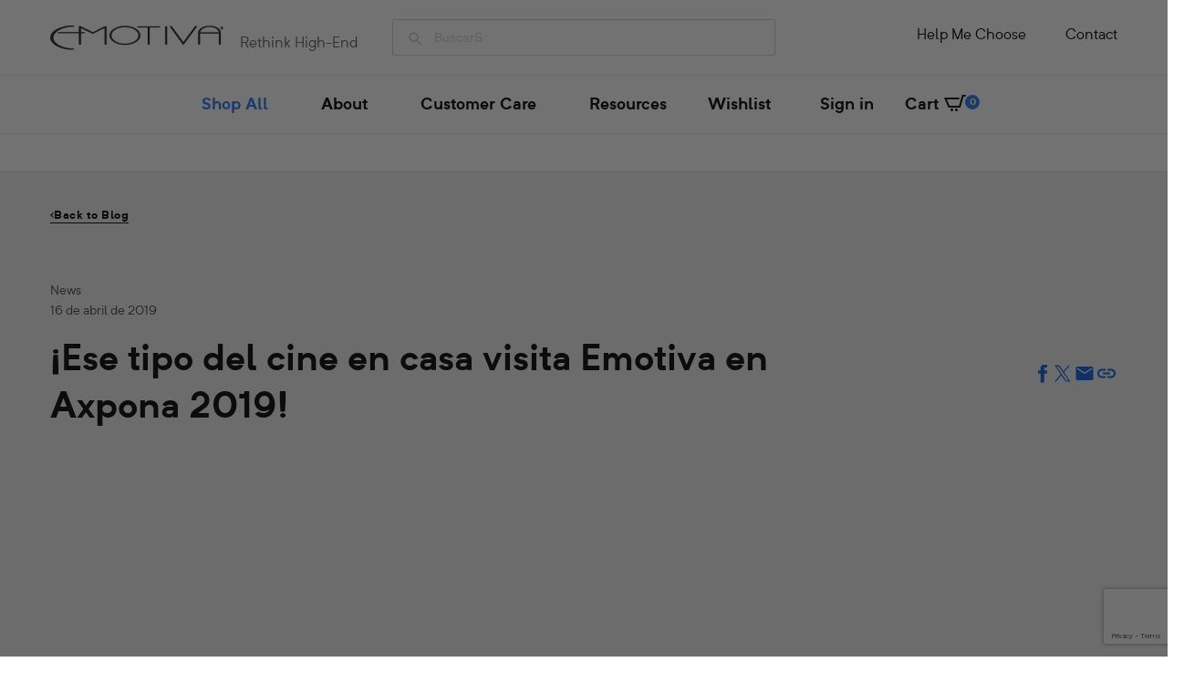

--- FILE ---
content_type: text/html; charset=utf-8
request_url: https://www.google.com/recaptcha/api2/anchor?ar=1&k=6LeTRAoeAAAAACKeCUlhSkXvVTIwv0_OgDTqgYsa&co=aHR0cHM6Ly9lbW90aXZhLmNvbTo0NDM.&hl=en&v=PoyoqOPhxBO7pBk68S4YbpHZ&size=invisible&anchor-ms=20000&execute-ms=30000&cb=nibgy1msd7xb
body_size: 49060
content:
<!DOCTYPE HTML><html dir="ltr" lang="en"><head><meta http-equiv="Content-Type" content="text/html; charset=UTF-8">
<meta http-equiv="X-UA-Compatible" content="IE=edge">
<title>reCAPTCHA</title>
<style type="text/css">
/* cyrillic-ext */
@font-face {
  font-family: 'Roboto';
  font-style: normal;
  font-weight: 400;
  font-stretch: 100%;
  src: url(//fonts.gstatic.com/s/roboto/v48/KFO7CnqEu92Fr1ME7kSn66aGLdTylUAMa3GUBHMdazTgWw.woff2) format('woff2');
  unicode-range: U+0460-052F, U+1C80-1C8A, U+20B4, U+2DE0-2DFF, U+A640-A69F, U+FE2E-FE2F;
}
/* cyrillic */
@font-face {
  font-family: 'Roboto';
  font-style: normal;
  font-weight: 400;
  font-stretch: 100%;
  src: url(//fonts.gstatic.com/s/roboto/v48/KFO7CnqEu92Fr1ME7kSn66aGLdTylUAMa3iUBHMdazTgWw.woff2) format('woff2');
  unicode-range: U+0301, U+0400-045F, U+0490-0491, U+04B0-04B1, U+2116;
}
/* greek-ext */
@font-face {
  font-family: 'Roboto';
  font-style: normal;
  font-weight: 400;
  font-stretch: 100%;
  src: url(//fonts.gstatic.com/s/roboto/v48/KFO7CnqEu92Fr1ME7kSn66aGLdTylUAMa3CUBHMdazTgWw.woff2) format('woff2');
  unicode-range: U+1F00-1FFF;
}
/* greek */
@font-face {
  font-family: 'Roboto';
  font-style: normal;
  font-weight: 400;
  font-stretch: 100%;
  src: url(//fonts.gstatic.com/s/roboto/v48/KFO7CnqEu92Fr1ME7kSn66aGLdTylUAMa3-UBHMdazTgWw.woff2) format('woff2');
  unicode-range: U+0370-0377, U+037A-037F, U+0384-038A, U+038C, U+038E-03A1, U+03A3-03FF;
}
/* math */
@font-face {
  font-family: 'Roboto';
  font-style: normal;
  font-weight: 400;
  font-stretch: 100%;
  src: url(//fonts.gstatic.com/s/roboto/v48/KFO7CnqEu92Fr1ME7kSn66aGLdTylUAMawCUBHMdazTgWw.woff2) format('woff2');
  unicode-range: U+0302-0303, U+0305, U+0307-0308, U+0310, U+0312, U+0315, U+031A, U+0326-0327, U+032C, U+032F-0330, U+0332-0333, U+0338, U+033A, U+0346, U+034D, U+0391-03A1, U+03A3-03A9, U+03B1-03C9, U+03D1, U+03D5-03D6, U+03F0-03F1, U+03F4-03F5, U+2016-2017, U+2034-2038, U+203C, U+2040, U+2043, U+2047, U+2050, U+2057, U+205F, U+2070-2071, U+2074-208E, U+2090-209C, U+20D0-20DC, U+20E1, U+20E5-20EF, U+2100-2112, U+2114-2115, U+2117-2121, U+2123-214F, U+2190, U+2192, U+2194-21AE, U+21B0-21E5, U+21F1-21F2, U+21F4-2211, U+2213-2214, U+2216-22FF, U+2308-230B, U+2310, U+2319, U+231C-2321, U+2336-237A, U+237C, U+2395, U+239B-23B7, U+23D0, U+23DC-23E1, U+2474-2475, U+25AF, U+25B3, U+25B7, U+25BD, U+25C1, U+25CA, U+25CC, U+25FB, U+266D-266F, U+27C0-27FF, U+2900-2AFF, U+2B0E-2B11, U+2B30-2B4C, U+2BFE, U+3030, U+FF5B, U+FF5D, U+1D400-1D7FF, U+1EE00-1EEFF;
}
/* symbols */
@font-face {
  font-family: 'Roboto';
  font-style: normal;
  font-weight: 400;
  font-stretch: 100%;
  src: url(//fonts.gstatic.com/s/roboto/v48/KFO7CnqEu92Fr1ME7kSn66aGLdTylUAMaxKUBHMdazTgWw.woff2) format('woff2');
  unicode-range: U+0001-000C, U+000E-001F, U+007F-009F, U+20DD-20E0, U+20E2-20E4, U+2150-218F, U+2190, U+2192, U+2194-2199, U+21AF, U+21E6-21F0, U+21F3, U+2218-2219, U+2299, U+22C4-22C6, U+2300-243F, U+2440-244A, U+2460-24FF, U+25A0-27BF, U+2800-28FF, U+2921-2922, U+2981, U+29BF, U+29EB, U+2B00-2BFF, U+4DC0-4DFF, U+FFF9-FFFB, U+10140-1018E, U+10190-1019C, U+101A0, U+101D0-101FD, U+102E0-102FB, U+10E60-10E7E, U+1D2C0-1D2D3, U+1D2E0-1D37F, U+1F000-1F0FF, U+1F100-1F1AD, U+1F1E6-1F1FF, U+1F30D-1F30F, U+1F315, U+1F31C, U+1F31E, U+1F320-1F32C, U+1F336, U+1F378, U+1F37D, U+1F382, U+1F393-1F39F, U+1F3A7-1F3A8, U+1F3AC-1F3AF, U+1F3C2, U+1F3C4-1F3C6, U+1F3CA-1F3CE, U+1F3D4-1F3E0, U+1F3ED, U+1F3F1-1F3F3, U+1F3F5-1F3F7, U+1F408, U+1F415, U+1F41F, U+1F426, U+1F43F, U+1F441-1F442, U+1F444, U+1F446-1F449, U+1F44C-1F44E, U+1F453, U+1F46A, U+1F47D, U+1F4A3, U+1F4B0, U+1F4B3, U+1F4B9, U+1F4BB, U+1F4BF, U+1F4C8-1F4CB, U+1F4D6, U+1F4DA, U+1F4DF, U+1F4E3-1F4E6, U+1F4EA-1F4ED, U+1F4F7, U+1F4F9-1F4FB, U+1F4FD-1F4FE, U+1F503, U+1F507-1F50B, U+1F50D, U+1F512-1F513, U+1F53E-1F54A, U+1F54F-1F5FA, U+1F610, U+1F650-1F67F, U+1F687, U+1F68D, U+1F691, U+1F694, U+1F698, U+1F6AD, U+1F6B2, U+1F6B9-1F6BA, U+1F6BC, U+1F6C6-1F6CF, U+1F6D3-1F6D7, U+1F6E0-1F6EA, U+1F6F0-1F6F3, U+1F6F7-1F6FC, U+1F700-1F7FF, U+1F800-1F80B, U+1F810-1F847, U+1F850-1F859, U+1F860-1F887, U+1F890-1F8AD, U+1F8B0-1F8BB, U+1F8C0-1F8C1, U+1F900-1F90B, U+1F93B, U+1F946, U+1F984, U+1F996, U+1F9E9, U+1FA00-1FA6F, U+1FA70-1FA7C, U+1FA80-1FA89, U+1FA8F-1FAC6, U+1FACE-1FADC, U+1FADF-1FAE9, U+1FAF0-1FAF8, U+1FB00-1FBFF;
}
/* vietnamese */
@font-face {
  font-family: 'Roboto';
  font-style: normal;
  font-weight: 400;
  font-stretch: 100%;
  src: url(//fonts.gstatic.com/s/roboto/v48/KFO7CnqEu92Fr1ME7kSn66aGLdTylUAMa3OUBHMdazTgWw.woff2) format('woff2');
  unicode-range: U+0102-0103, U+0110-0111, U+0128-0129, U+0168-0169, U+01A0-01A1, U+01AF-01B0, U+0300-0301, U+0303-0304, U+0308-0309, U+0323, U+0329, U+1EA0-1EF9, U+20AB;
}
/* latin-ext */
@font-face {
  font-family: 'Roboto';
  font-style: normal;
  font-weight: 400;
  font-stretch: 100%;
  src: url(//fonts.gstatic.com/s/roboto/v48/KFO7CnqEu92Fr1ME7kSn66aGLdTylUAMa3KUBHMdazTgWw.woff2) format('woff2');
  unicode-range: U+0100-02BA, U+02BD-02C5, U+02C7-02CC, U+02CE-02D7, U+02DD-02FF, U+0304, U+0308, U+0329, U+1D00-1DBF, U+1E00-1E9F, U+1EF2-1EFF, U+2020, U+20A0-20AB, U+20AD-20C0, U+2113, U+2C60-2C7F, U+A720-A7FF;
}
/* latin */
@font-face {
  font-family: 'Roboto';
  font-style: normal;
  font-weight: 400;
  font-stretch: 100%;
  src: url(//fonts.gstatic.com/s/roboto/v48/KFO7CnqEu92Fr1ME7kSn66aGLdTylUAMa3yUBHMdazQ.woff2) format('woff2');
  unicode-range: U+0000-00FF, U+0131, U+0152-0153, U+02BB-02BC, U+02C6, U+02DA, U+02DC, U+0304, U+0308, U+0329, U+2000-206F, U+20AC, U+2122, U+2191, U+2193, U+2212, U+2215, U+FEFF, U+FFFD;
}
/* cyrillic-ext */
@font-face {
  font-family: 'Roboto';
  font-style: normal;
  font-weight: 500;
  font-stretch: 100%;
  src: url(//fonts.gstatic.com/s/roboto/v48/KFO7CnqEu92Fr1ME7kSn66aGLdTylUAMa3GUBHMdazTgWw.woff2) format('woff2');
  unicode-range: U+0460-052F, U+1C80-1C8A, U+20B4, U+2DE0-2DFF, U+A640-A69F, U+FE2E-FE2F;
}
/* cyrillic */
@font-face {
  font-family: 'Roboto';
  font-style: normal;
  font-weight: 500;
  font-stretch: 100%;
  src: url(//fonts.gstatic.com/s/roboto/v48/KFO7CnqEu92Fr1ME7kSn66aGLdTylUAMa3iUBHMdazTgWw.woff2) format('woff2');
  unicode-range: U+0301, U+0400-045F, U+0490-0491, U+04B0-04B1, U+2116;
}
/* greek-ext */
@font-face {
  font-family: 'Roboto';
  font-style: normal;
  font-weight: 500;
  font-stretch: 100%;
  src: url(//fonts.gstatic.com/s/roboto/v48/KFO7CnqEu92Fr1ME7kSn66aGLdTylUAMa3CUBHMdazTgWw.woff2) format('woff2');
  unicode-range: U+1F00-1FFF;
}
/* greek */
@font-face {
  font-family: 'Roboto';
  font-style: normal;
  font-weight: 500;
  font-stretch: 100%;
  src: url(//fonts.gstatic.com/s/roboto/v48/KFO7CnqEu92Fr1ME7kSn66aGLdTylUAMa3-UBHMdazTgWw.woff2) format('woff2');
  unicode-range: U+0370-0377, U+037A-037F, U+0384-038A, U+038C, U+038E-03A1, U+03A3-03FF;
}
/* math */
@font-face {
  font-family: 'Roboto';
  font-style: normal;
  font-weight: 500;
  font-stretch: 100%;
  src: url(//fonts.gstatic.com/s/roboto/v48/KFO7CnqEu92Fr1ME7kSn66aGLdTylUAMawCUBHMdazTgWw.woff2) format('woff2');
  unicode-range: U+0302-0303, U+0305, U+0307-0308, U+0310, U+0312, U+0315, U+031A, U+0326-0327, U+032C, U+032F-0330, U+0332-0333, U+0338, U+033A, U+0346, U+034D, U+0391-03A1, U+03A3-03A9, U+03B1-03C9, U+03D1, U+03D5-03D6, U+03F0-03F1, U+03F4-03F5, U+2016-2017, U+2034-2038, U+203C, U+2040, U+2043, U+2047, U+2050, U+2057, U+205F, U+2070-2071, U+2074-208E, U+2090-209C, U+20D0-20DC, U+20E1, U+20E5-20EF, U+2100-2112, U+2114-2115, U+2117-2121, U+2123-214F, U+2190, U+2192, U+2194-21AE, U+21B0-21E5, U+21F1-21F2, U+21F4-2211, U+2213-2214, U+2216-22FF, U+2308-230B, U+2310, U+2319, U+231C-2321, U+2336-237A, U+237C, U+2395, U+239B-23B7, U+23D0, U+23DC-23E1, U+2474-2475, U+25AF, U+25B3, U+25B7, U+25BD, U+25C1, U+25CA, U+25CC, U+25FB, U+266D-266F, U+27C0-27FF, U+2900-2AFF, U+2B0E-2B11, U+2B30-2B4C, U+2BFE, U+3030, U+FF5B, U+FF5D, U+1D400-1D7FF, U+1EE00-1EEFF;
}
/* symbols */
@font-face {
  font-family: 'Roboto';
  font-style: normal;
  font-weight: 500;
  font-stretch: 100%;
  src: url(//fonts.gstatic.com/s/roboto/v48/KFO7CnqEu92Fr1ME7kSn66aGLdTylUAMaxKUBHMdazTgWw.woff2) format('woff2');
  unicode-range: U+0001-000C, U+000E-001F, U+007F-009F, U+20DD-20E0, U+20E2-20E4, U+2150-218F, U+2190, U+2192, U+2194-2199, U+21AF, U+21E6-21F0, U+21F3, U+2218-2219, U+2299, U+22C4-22C6, U+2300-243F, U+2440-244A, U+2460-24FF, U+25A0-27BF, U+2800-28FF, U+2921-2922, U+2981, U+29BF, U+29EB, U+2B00-2BFF, U+4DC0-4DFF, U+FFF9-FFFB, U+10140-1018E, U+10190-1019C, U+101A0, U+101D0-101FD, U+102E0-102FB, U+10E60-10E7E, U+1D2C0-1D2D3, U+1D2E0-1D37F, U+1F000-1F0FF, U+1F100-1F1AD, U+1F1E6-1F1FF, U+1F30D-1F30F, U+1F315, U+1F31C, U+1F31E, U+1F320-1F32C, U+1F336, U+1F378, U+1F37D, U+1F382, U+1F393-1F39F, U+1F3A7-1F3A8, U+1F3AC-1F3AF, U+1F3C2, U+1F3C4-1F3C6, U+1F3CA-1F3CE, U+1F3D4-1F3E0, U+1F3ED, U+1F3F1-1F3F3, U+1F3F5-1F3F7, U+1F408, U+1F415, U+1F41F, U+1F426, U+1F43F, U+1F441-1F442, U+1F444, U+1F446-1F449, U+1F44C-1F44E, U+1F453, U+1F46A, U+1F47D, U+1F4A3, U+1F4B0, U+1F4B3, U+1F4B9, U+1F4BB, U+1F4BF, U+1F4C8-1F4CB, U+1F4D6, U+1F4DA, U+1F4DF, U+1F4E3-1F4E6, U+1F4EA-1F4ED, U+1F4F7, U+1F4F9-1F4FB, U+1F4FD-1F4FE, U+1F503, U+1F507-1F50B, U+1F50D, U+1F512-1F513, U+1F53E-1F54A, U+1F54F-1F5FA, U+1F610, U+1F650-1F67F, U+1F687, U+1F68D, U+1F691, U+1F694, U+1F698, U+1F6AD, U+1F6B2, U+1F6B9-1F6BA, U+1F6BC, U+1F6C6-1F6CF, U+1F6D3-1F6D7, U+1F6E0-1F6EA, U+1F6F0-1F6F3, U+1F6F7-1F6FC, U+1F700-1F7FF, U+1F800-1F80B, U+1F810-1F847, U+1F850-1F859, U+1F860-1F887, U+1F890-1F8AD, U+1F8B0-1F8BB, U+1F8C0-1F8C1, U+1F900-1F90B, U+1F93B, U+1F946, U+1F984, U+1F996, U+1F9E9, U+1FA00-1FA6F, U+1FA70-1FA7C, U+1FA80-1FA89, U+1FA8F-1FAC6, U+1FACE-1FADC, U+1FADF-1FAE9, U+1FAF0-1FAF8, U+1FB00-1FBFF;
}
/* vietnamese */
@font-face {
  font-family: 'Roboto';
  font-style: normal;
  font-weight: 500;
  font-stretch: 100%;
  src: url(//fonts.gstatic.com/s/roboto/v48/KFO7CnqEu92Fr1ME7kSn66aGLdTylUAMa3OUBHMdazTgWw.woff2) format('woff2');
  unicode-range: U+0102-0103, U+0110-0111, U+0128-0129, U+0168-0169, U+01A0-01A1, U+01AF-01B0, U+0300-0301, U+0303-0304, U+0308-0309, U+0323, U+0329, U+1EA0-1EF9, U+20AB;
}
/* latin-ext */
@font-face {
  font-family: 'Roboto';
  font-style: normal;
  font-weight: 500;
  font-stretch: 100%;
  src: url(//fonts.gstatic.com/s/roboto/v48/KFO7CnqEu92Fr1ME7kSn66aGLdTylUAMa3KUBHMdazTgWw.woff2) format('woff2');
  unicode-range: U+0100-02BA, U+02BD-02C5, U+02C7-02CC, U+02CE-02D7, U+02DD-02FF, U+0304, U+0308, U+0329, U+1D00-1DBF, U+1E00-1E9F, U+1EF2-1EFF, U+2020, U+20A0-20AB, U+20AD-20C0, U+2113, U+2C60-2C7F, U+A720-A7FF;
}
/* latin */
@font-face {
  font-family: 'Roboto';
  font-style: normal;
  font-weight: 500;
  font-stretch: 100%;
  src: url(//fonts.gstatic.com/s/roboto/v48/KFO7CnqEu92Fr1ME7kSn66aGLdTylUAMa3yUBHMdazQ.woff2) format('woff2');
  unicode-range: U+0000-00FF, U+0131, U+0152-0153, U+02BB-02BC, U+02C6, U+02DA, U+02DC, U+0304, U+0308, U+0329, U+2000-206F, U+20AC, U+2122, U+2191, U+2193, U+2212, U+2215, U+FEFF, U+FFFD;
}
/* cyrillic-ext */
@font-face {
  font-family: 'Roboto';
  font-style: normal;
  font-weight: 900;
  font-stretch: 100%;
  src: url(//fonts.gstatic.com/s/roboto/v48/KFO7CnqEu92Fr1ME7kSn66aGLdTylUAMa3GUBHMdazTgWw.woff2) format('woff2');
  unicode-range: U+0460-052F, U+1C80-1C8A, U+20B4, U+2DE0-2DFF, U+A640-A69F, U+FE2E-FE2F;
}
/* cyrillic */
@font-face {
  font-family: 'Roboto';
  font-style: normal;
  font-weight: 900;
  font-stretch: 100%;
  src: url(//fonts.gstatic.com/s/roboto/v48/KFO7CnqEu92Fr1ME7kSn66aGLdTylUAMa3iUBHMdazTgWw.woff2) format('woff2');
  unicode-range: U+0301, U+0400-045F, U+0490-0491, U+04B0-04B1, U+2116;
}
/* greek-ext */
@font-face {
  font-family: 'Roboto';
  font-style: normal;
  font-weight: 900;
  font-stretch: 100%;
  src: url(//fonts.gstatic.com/s/roboto/v48/KFO7CnqEu92Fr1ME7kSn66aGLdTylUAMa3CUBHMdazTgWw.woff2) format('woff2');
  unicode-range: U+1F00-1FFF;
}
/* greek */
@font-face {
  font-family: 'Roboto';
  font-style: normal;
  font-weight: 900;
  font-stretch: 100%;
  src: url(//fonts.gstatic.com/s/roboto/v48/KFO7CnqEu92Fr1ME7kSn66aGLdTylUAMa3-UBHMdazTgWw.woff2) format('woff2');
  unicode-range: U+0370-0377, U+037A-037F, U+0384-038A, U+038C, U+038E-03A1, U+03A3-03FF;
}
/* math */
@font-face {
  font-family: 'Roboto';
  font-style: normal;
  font-weight: 900;
  font-stretch: 100%;
  src: url(//fonts.gstatic.com/s/roboto/v48/KFO7CnqEu92Fr1ME7kSn66aGLdTylUAMawCUBHMdazTgWw.woff2) format('woff2');
  unicode-range: U+0302-0303, U+0305, U+0307-0308, U+0310, U+0312, U+0315, U+031A, U+0326-0327, U+032C, U+032F-0330, U+0332-0333, U+0338, U+033A, U+0346, U+034D, U+0391-03A1, U+03A3-03A9, U+03B1-03C9, U+03D1, U+03D5-03D6, U+03F0-03F1, U+03F4-03F5, U+2016-2017, U+2034-2038, U+203C, U+2040, U+2043, U+2047, U+2050, U+2057, U+205F, U+2070-2071, U+2074-208E, U+2090-209C, U+20D0-20DC, U+20E1, U+20E5-20EF, U+2100-2112, U+2114-2115, U+2117-2121, U+2123-214F, U+2190, U+2192, U+2194-21AE, U+21B0-21E5, U+21F1-21F2, U+21F4-2211, U+2213-2214, U+2216-22FF, U+2308-230B, U+2310, U+2319, U+231C-2321, U+2336-237A, U+237C, U+2395, U+239B-23B7, U+23D0, U+23DC-23E1, U+2474-2475, U+25AF, U+25B3, U+25B7, U+25BD, U+25C1, U+25CA, U+25CC, U+25FB, U+266D-266F, U+27C0-27FF, U+2900-2AFF, U+2B0E-2B11, U+2B30-2B4C, U+2BFE, U+3030, U+FF5B, U+FF5D, U+1D400-1D7FF, U+1EE00-1EEFF;
}
/* symbols */
@font-face {
  font-family: 'Roboto';
  font-style: normal;
  font-weight: 900;
  font-stretch: 100%;
  src: url(//fonts.gstatic.com/s/roboto/v48/KFO7CnqEu92Fr1ME7kSn66aGLdTylUAMaxKUBHMdazTgWw.woff2) format('woff2');
  unicode-range: U+0001-000C, U+000E-001F, U+007F-009F, U+20DD-20E0, U+20E2-20E4, U+2150-218F, U+2190, U+2192, U+2194-2199, U+21AF, U+21E6-21F0, U+21F3, U+2218-2219, U+2299, U+22C4-22C6, U+2300-243F, U+2440-244A, U+2460-24FF, U+25A0-27BF, U+2800-28FF, U+2921-2922, U+2981, U+29BF, U+29EB, U+2B00-2BFF, U+4DC0-4DFF, U+FFF9-FFFB, U+10140-1018E, U+10190-1019C, U+101A0, U+101D0-101FD, U+102E0-102FB, U+10E60-10E7E, U+1D2C0-1D2D3, U+1D2E0-1D37F, U+1F000-1F0FF, U+1F100-1F1AD, U+1F1E6-1F1FF, U+1F30D-1F30F, U+1F315, U+1F31C, U+1F31E, U+1F320-1F32C, U+1F336, U+1F378, U+1F37D, U+1F382, U+1F393-1F39F, U+1F3A7-1F3A8, U+1F3AC-1F3AF, U+1F3C2, U+1F3C4-1F3C6, U+1F3CA-1F3CE, U+1F3D4-1F3E0, U+1F3ED, U+1F3F1-1F3F3, U+1F3F5-1F3F7, U+1F408, U+1F415, U+1F41F, U+1F426, U+1F43F, U+1F441-1F442, U+1F444, U+1F446-1F449, U+1F44C-1F44E, U+1F453, U+1F46A, U+1F47D, U+1F4A3, U+1F4B0, U+1F4B3, U+1F4B9, U+1F4BB, U+1F4BF, U+1F4C8-1F4CB, U+1F4D6, U+1F4DA, U+1F4DF, U+1F4E3-1F4E6, U+1F4EA-1F4ED, U+1F4F7, U+1F4F9-1F4FB, U+1F4FD-1F4FE, U+1F503, U+1F507-1F50B, U+1F50D, U+1F512-1F513, U+1F53E-1F54A, U+1F54F-1F5FA, U+1F610, U+1F650-1F67F, U+1F687, U+1F68D, U+1F691, U+1F694, U+1F698, U+1F6AD, U+1F6B2, U+1F6B9-1F6BA, U+1F6BC, U+1F6C6-1F6CF, U+1F6D3-1F6D7, U+1F6E0-1F6EA, U+1F6F0-1F6F3, U+1F6F7-1F6FC, U+1F700-1F7FF, U+1F800-1F80B, U+1F810-1F847, U+1F850-1F859, U+1F860-1F887, U+1F890-1F8AD, U+1F8B0-1F8BB, U+1F8C0-1F8C1, U+1F900-1F90B, U+1F93B, U+1F946, U+1F984, U+1F996, U+1F9E9, U+1FA00-1FA6F, U+1FA70-1FA7C, U+1FA80-1FA89, U+1FA8F-1FAC6, U+1FACE-1FADC, U+1FADF-1FAE9, U+1FAF0-1FAF8, U+1FB00-1FBFF;
}
/* vietnamese */
@font-face {
  font-family: 'Roboto';
  font-style: normal;
  font-weight: 900;
  font-stretch: 100%;
  src: url(//fonts.gstatic.com/s/roboto/v48/KFO7CnqEu92Fr1ME7kSn66aGLdTylUAMa3OUBHMdazTgWw.woff2) format('woff2');
  unicode-range: U+0102-0103, U+0110-0111, U+0128-0129, U+0168-0169, U+01A0-01A1, U+01AF-01B0, U+0300-0301, U+0303-0304, U+0308-0309, U+0323, U+0329, U+1EA0-1EF9, U+20AB;
}
/* latin-ext */
@font-face {
  font-family: 'Roboto';
  font-style: normal;
  font-weight: 900;
  font-stretch: 100%;
  src: url(//fonts.gstatic.com/s/roboto/v48/KFO7CnqEu92Fr1ME7kSn66aGLdTylUAMa3KUBHMdazTgWw.woff2) format('woff2');
  unicode-range: U+0100-02BA, U+02BD-02C5, U+02C7-02CC, U+02CE-02D7, U+02DD-02FF, U+0304, U+0308, U+0329, U+1D00-1DBF, U+1E00-1E9F, U+1EF2-1EFF, U+2020, U+20A0-20AB, U+20AD-20C0, U+2113, U+2C60-2C7F, U+A720-A7FF;
}
/* latin */
@font-face {
  font-family: 'Roboto';
  font-style: normal;
  font-weight: 900;
  font-stretch: 100%;
  src: url(//fonts.gstatic.com/s/roboto/v48/KFO7CnqEu92Fr1ME7kSn66aGLdTylUAMa3yUBHMdazQ.woff2) format('woff2');
  unicode-range: U+0000-00FF, U+0131, U+0152-0153, U+02BB-02BC, U+02C6, U+02DA, U+02DC, U+0304, U+0308, U+0329, U+2000-206F, U+20AC, U+2122, U+2191, U+2193, U+2212, U+2215, U+FEFF, U+FFFD;
}

</style>
<link rel="stylesheet" type="text/css" href="https://www.gstatic.com/recaptcha/releases/PoyoqOPhxBO7pBk68S4YbpHZ/styles__ltr.css">
<script nonce="7mkvwaIKuWY43LFjkVyPUQ" type="text/javascript">window['__recaptcha_api'] = 'https://www.google.com/recaptcha/api2/';</script>
<script type="text/javascript" src="https://www.gstatic.com/recaptcha/releases/PoyoqOPhxBO7pBk68S4YbpHZ/recaptcha__en.js" nonce="7mkvwaIKuWY43LFjkVyPUQ">
      
    </script></head>
<body><div id="rc-anchor-alert" class="rc-anchor-alert"></div>
<input type="hidden" id="recaptcha-token" value="[base64]">
<script type="text/javascript" nonce="7mkvwaIKuWY43LFjkVyPUQ">
      recaptcha.anchor.Main.init("[\x22ainput\x22,[\x22bgdata\x22,\x22\x22,\[base64]/[base64]/[base64]/[base64]/[base64]/[base64]/KGcoTywyNTMsTy5PKSxVRyhPLEMpKTpnKE8sMjUzLEMpLE8pKSxsKSksTykpfSxieT1mdW5jdGlvbihDLE8sdSxsKXtmb3IobD0odT1SKEMpLDApO08+MDtPLS0pbD1sPDw4fFooQyk7ZyhDLHUsbCl9LFVHPWZ1bmN0aW9uKEMsTyl7Qy5pLmxlbmd0aD4xMDQ/[base64]/[base64]/[base64]/[base64]/[base64]/[base64]/[base64]\\u003d\x22,\[base64]\\u003d\\u003d\x22,\x22wq3Cg8KHH29cehnCscKlwrZTw4zCnsOYdMOcRsK0w4TCvQBZO3/[base64]/CkV0pDMOqZErDslLCmsKgwo3ClsKUZ3YzwoLDscK8wowow6Atw7nDjBbCpsKsw7Jnw5Vtw6N6woZ+B8KfCUTDgMOWwrLDtsO+AMKdw7DDm0USfMOec2/Dr3RMR8KJFcONw6ZUYUhLwocLwq7Cj8OqT1XDrMKSEMOWHMOIw6DCgzJ/ecKfwqpiI2PCtDfCghrDrcKVwrxUGm7CgcKawqzDvhFPYsOSw7vDqsKFSE7Di8ORwr4FCnF1w5Ysw7HDicOzI8OWw5zCpcKTw4MWw5FFwqUAw6zDrcK3RcOGVkTCm8KnblQtEFrCoChVbTnCpMKuSMOpwqwpw5Frw5xPw53CtcKdwoRew6/[base64]/[base64]/DqMO+f8OEwoQ9D8KdPWDChsO6w4PChULCgShVw5vCmcOOw78rS01mPsK6PRnCmA/ChFUVwqnDk8Onw63DvRjDtxN1OBV1bMKRwrsGHsOfw61mwoxNOcK8woHDlsO/[base64]/CsGBowotAMWQEwrgIDUTDoVUSw5oCHGInw57ChH1swqhpOMKZTjfDoFDCtMOVw5rDuMKmfsK2wohiwonDrcKjwoFOHcOEwqDCqsK8M8KLVg7Du8OZByTDt255GcORwrnCvsKTf8K5XcKqwqbCnW3DijzDkzDDuC3CnMOfFxouw4Q3w6/DpMKReEfDkknCpRMww4vCn8K4CcKywoA0w7NnwrzDg8OdS8OYCHvCgcKsw6bDrzfCkUTDj8KAw7hCJMOmaH0ResKEMsKcAcKpBWAQN8KewqUAClDCscKBZsOKw7cgwqtWSy8hw7dzwqLDo8KIb8KnwrU+w4rDkMKUwqXDuEAKdsKNwp/Dr03DtMO3w7Q5wr1fwqzDgsO9w4LCmylcw4Jhwoddw6XCowHDv3tKW2B2FsKRwoM/a8O8w67DtE3Dr8KAw5RiZMOAeXnCosK0Lj4vCiMQwrg+wrFacV7DhcOOZ2vDksKiMxwIwrR0T8Oow4bCiyrCpVXCkW/Dj8OHwoTChcOLRcKQQknCoG5Qw6tjc8Oxw41rw6JJKsOgAADDncKxeMKhw5vDlcKmUWtHBsKlwqLDujB6w43ChBzCpcOUH8KBHwHDqQrDvQ/CrsOkCmPDqAo+woVBHGJ+IcOAwqFKWcKlw5nCkGXClFXDkcKGw7zDnhNUw5LCpSwpMcOTwpTDkDLDhwF8w4zDlXF0wrrCksKkZsKRScKVw4vDkEZTbHfCu3xTw6dwe13DgjUIwp7DlcO/[base64]/DjsO/CcOMwrPCiz/CnRNJS8ONHQZRFcO5w5Niw5IhwqHCt8ODGy5Uw4jCiAXDt8KVSBVEw5nCizrCoMO9wrLDmU3CryARNF/Dins6JMKhwoHCpjfDkcOINQrClAdjC0R6VsKIfU/CkcOTwqtAwp0Iw6h2BMKMwobDhcOFwozDj2/[base64]/w4Ulw5/CqzHDn8OIw4QDRX1nwod9w5Maw47DhwvCt8OXw4wlwqsFw67DkmB8OW3CnwTCkXU/GwsDTcKCwr5rQsO+w6fCicKLOsOTwonCq8KtOzlbICnDo8K3w4UTaSDDk24eAn8iNsOQJCLCrMKww5I4Wh9jQBfDvcKjIMObB8K3wrvDgsKhMUrDgU7Dhxsww53Du8OdZWHCsCsIOH/DkzMNwrcECsOfKBLDnTTDmMKYdXQXHgfCnw4pwo09YnJzwp9XwqNlT0zDqcKmwqrCm35/cMKVCsOmQ8K0CVMYJsKsPsKuwrEjw4TCnCNhHirDpgYSA8KIGl1xFwA5PWwEBCfCukfDjmLDqQocwr4Fw697GsKwJXwIAMKNw5vCoMOVwozCk3l9w7QYHcOresOBVW7ChEt8w7F9KnDDmD/CmcOow5bClk9rZWPDgiplXMOQwrx7Mz97X0UTbUFlbWzDoHrCmMKkEzDDi1HDvBrCqRnDvx/DniHCjDXDmsKyFcKVAxbDmcOKWVIXNTJnUgPCtWJsSSxzR8KDw43DrcOhfsOUfsOgFMKWdDIZImlRwo7DhMOlMkg5w5TDl23DvcOow4XDpl7DoUUaw5dPwoQOAcKUwrDDk1gowqbDnknDmMKiJsOswrAPN8KySA5DD8K8w4o+wrHDiz/DuMOOw5PDo8KywoY+wp7CsnjDs8KKN8KMw6zCo8OJwpTCi33CswBhUV7DqnY4w5lLw7nCnyrCisKaw7XDjSMmJcKEw4TCl8K1AMOgwoIgw5TDrsKSw7fDhMOcwqLDncOOKT5/Rz8awqtsKcO9IcKRWypXXzhhwobDm8OXwqJAwrHDtRI1wrAwwpjCliDCpg9Owo/DpkrCosKvRTB1IADDu8KZY8OlwowdW8Kkw77Ct3PDisKvO8OsQzfDlBlZwo3DpQ/CjSBwbsKXw7PDrCfCosOpIcKvXEkyU8OCw40wKAzChQHCrHR0YMODHcK7wozDoSPDscOkQyLDmxXCgkUdJ8KBwoPCvg3ChBfCk1vDn1DCjjrCuRRKLx/[base64]/CicO9FkwpXcKnUcOPw71tTlLDqsOlwq7DuzDDscODYMKHccKXfsOmZAgjCcKpwpvDm041wq1PH0rDnTXDtS7CisOfIygkw6/DpcOCwpDCoMOGwp0Ww6gpw5snw5J1woYywp/DksKHw41ZwpglS0nClsKkwpUGwqNhw5lfJ8KqN8Kgw6LCiMOpw48lfG3DgMKtw6zDvGHDvcK/[base64]/CgsOdThhIbXvDvcKewoMbw6/[base64]/DkiUlwpg1w5zCtMKhEsKtD8OBbg9kwqhdCMOMOEoxw6jDmR3DqlhJwqhOGiLDssK3H3RtIDXDh8KMwrchNMOMw7vCh8OMw6TDo0UCRWPCvMO/wrrDg1Z8wobDsMOJwrIRwonDisKiwqbClcK6ZCAQwoPDhW/DqBRhwr3Cl8Klw5VtEsKxwpRhHcKrw7AKOMKbw6PCssKSZcKnHcO1w4XCq3zDjcKlw5ISYcOvFMKwQcOMw6rCuMO+F8OiTQ/DmDk+w5B7w7nDgMOZG8O7WsONacOUN185QxPCmzPCqcK2Vjhjw6kPw5vCllVHNFHCu0RZJcOeFcKjworDlMOpwojDtwHCi2TCiUpKw6PDtSHDscOhw57CgC/Du8OmwrtUw7Qsw7tfw5tpBy3CmETDoHlnw7fCvQxkG8OMwoM2wr1nKMKhwr/Ci8OMfsOuwoXDtArDiSLDhyLChcKmAWIIwp9df20ewobDtF4POCbDgMKcGcKEZknCuMOcFMO1TsKYZWPDkAPCmMOGYVUIYMO9bsKcw6rDgF/Dvy83w63DlcOVU8Ogw5HCjXPCicOLw7nDgMOHI8K0woXDjB1tw4BqKcKuw5bDh3hOZHnDnAlvw6rCm8K4UMOAw77DscKWHsKWw6pRacK3TMK1PMKxNlo+wo9/wpRgwogOwpbDlnNVwr1BVUDCtHkVwrvDt8OtOikZRF95Xj/Di8O4wqzDvSxtw7I/FQ9pN1ZHwpgFe10EP25PIEDCiTxhw5TDp2rChcKdw5bCvlpDPW0Swo/Dh0PCiMOew4RnwqFvw5XDjcKAwrYBSjrCssOkwqk1w4Q0w7jCmcKzwpnDoXdoVhhew7hVCV4SRTHDh8KjwrV6ZW5LcWsEwrrCjmDDs3/[base64]/CgkLCmMKkwoQMe1ByPljCk8OTwo/Dlx7DlMKYYsKEF3UDRsOawppQAsOKwpwGWsOuwq1BVsOXCcO0w4xXKMKUCcK0woDCiXZRw7sGSkfDnE7ClMKmw6/DjW0dATjDo8K+wrYjw4vDi8OMw7XDoVnCoRUoOXEsGcOGwol7e8OKw5rCicKIOcO/E8K+wrU8woLDikDClsKpdlYGCBXDqcKmCMOBwprDtsKNcSzCgRvDvndRw6/CiMO6w6EHwqTCsUfDu2TDvQppFGMAL8ONdcOxb8K0w4tBwpRaGBbDmjQGw5d7IWPDjMObwqZtasKxwqkZYERXwoROw5k2asOVYhHDn1YxccOBFw4Mc8KvwrcQw7vDv8OcUjXDpjzDnA7CkcONPw/[base64]/[base64]/H8O1L8OXf8K8wrLDlBksw5bCusKoNMKew5wTC8O7DUB2FkFqwqx1wrB0EsO/JXbDpQAHDMOUwqvCk8Kjw5svHSbDmsO2CW5wLsKqwpDCoMK1w5jDrsKZwo7Ds8O9w5PChBRPQ8KvwosXXTgXw4DCkQHDr8O/w6bDpMODZsKawqXClMKfwqfCiCZGwp8zV8O3wod9w6hhw7/Dt8KuBFTCnAnCgitSwr8KPcOBwonDjMK2ZcO5w7XCu8Kew5ZtJjDDgsKawrHCqsKXTwbDpEFRwpnDpzAAwo7DlULCkmBIXn9+XsOzNWV/[base64]/[base64]/[base64]/w6ExZcKEaEXCnCbCmjzDnsK9wonDum/CmMK0Ly5vdCHCtQzDrcO2CcKaRWfCt8KUFXxvfsO2b0TCiMKxPsO9w4lPYUQ3w6PDrcKzwpPDgh4UwoDCsMOIF8K/AsK9RybDtnZxbSTDhmPCoQXDnis1wrFuNMKUw7RyNMOjMcKdL8O4w6dqJTjDscKewop4AsOFw4Zgw4PCpApRw7vDrRFgV30dLTnCiMO9w4UjwqHCrMO9w7h6woPDglAyw78gQcK/JcOSdcKCwozCsMKlBF7CoV8VwpATwr8LwpJBw7kABsO/w5/[base64]/Cj8KowoRDYcOQeCTCpi/DocKzd3HCqh1rAMO1woEuw7LCqsKMOwvCiBI+fsKiMsK0XA0wwqMIFsOMKMORV8O8wolIwoxObsOsw5IsDDJXwr8oV8KIwrkVw7xpw7vDtl1WKMKXwoUEw4ZMw7jDrsOZw5HDhcOwdMOEfjU+wrB6e8Oow7/[base64]/[base64]/Dk8KbH8O3w5RLw4cnw5lsKsOOw5zDncOIw4LCucK2wr8DDMOyEXXCljVJw6U2w715HsKBKgZoHBHDrsOGYihuNGRTwpUFwrzChjjCoWJ4wrUbHcOfYsOMwrtLCcO+F2EVwqvCuMKsasOZwqnDpEV0JsKSw4TCqMObcgrDtsOTcMODw4LDuMKWO8OyfsKBwp/[base64]/CgMOAIEUBw4XCr8OLblPCu2pVw4BQfcKDcsKCw7zDqVfDv8KwworCiMKmwppYccOWwpzCmAQxwoPDp8OvZ23CvzooEgDCmF/Du8Okw4RxIxrDq2jDusOlwr4ew4TDsE3DiT4hw4jCuWTCucOgGxgIFG7CuxPDhcO5w73Ci8KUbnrCiVDDg8O6acO4w53DmDRNw5Y1FsOVbxlpcMO6w55+wqHDlVFTZsKRGw9Yw5/DtsKlwrXDs8OuwrfCpsKuw78GKsKmw4lZwrvCr8KvNkUKwprDpsK1wr/DocKSfsKPwq88LFAiw6hNwrxcClpiw74KLcKPwoMiGRrCoS9iRWTCo8KEw5DChMOCw45AdWfCkxDCqh/DlsOACQ3Dhx3CiMK7w7pDwo/DsMKxXsK/wo0YHgRUwqnDkMKbVBN8ZcO4L8OrOWLCt8ObwoNKAsOnSTwVwqnChcOqXsKAwoDCt2DDvF13anMtVA7CicKHwrPDqhw7esKlQsKMw4TDicKMJcOqw7Z+E8Oxwr9mwppTw7PDv8K/BsK+w4zDisKcBsOLw7LDjMOcw4LDqU3CpHR8w79LdsKYwoPDmsOSZMKYw5bCuMOnfDNjwrzDusO2VMO1VMKqw68Wa8O9R8KYw49QW8KgdghEwpbCtsONKTFSD8OwwozDmBkNCxDDn8KIEcOEEywUUzXCksKaWBwdexgeV8OgVnjCn8OHaMKFb8O/w6HCp8KdfjzClhNnw6HDrsKgwq3DlsO1bTPDm2bDi8O8wrAXQT/[base64]/CmWvDgcO/[base64]/CqMOmw6wrw7hsKMO/[base64]/[base64]/woDDm1Z5w5pLHWLCm2jDlsObF8O+RwwPeMK0ZsOwFmjDpgjDuMK0WwzDrsOdwovDugNXX8O7NsOAw6A3YMOOw5rCgigcw7nCssO7ODnDkxLChMKNw4/Do1rDiE8SSMKULADDln/Ct8Oxw7oFesKfYjs5YcKPwrLCgyDDn8KlCMO9w7nDosOcwqA/GCLCpU3DvyZDw5ZbwrXDvcK6w4jCk8KLw7vDmC5LRMKIWUsPbUbCuHElwpvDvQ/CrkrDmsOhwqlpwpgnM8KEY8O1QsK+wqltaTjDq8KHw7p9fcO4WD7CtcKAwqTDosOxchHCpxoDT8K8w6vCv3vCumjDgAvDscKmF8K/woglCMOQK1IWHMKUw6zCqMKAw4VuUXXCh8Onw6/[base64]/G8K8PjlqEFIoRcKdw6lgwp5ywqgnw44Wwr5Mw5wqw5/DkMOxRQlowoNwQTjDuMOdO8KKw6zDtcKaHMO4GQXDsT/CksKWbCjCuMKawpbCmcOsa8OfW8O7GsK0VgbDl8KzUQ0XwoVcL8Oow6QdwpjDk8KmMgpxwr8/[base64]/wqHDvsKqLSPDnmPCkcKkMUnDu1nCiMOCLsO5fsK2w6DDhsKfwpo2w7LDtcOQfDzCsQ/[base64]/ChRDCgsOWwqvCnAtVwrEDwqrCmsKcwq3Ctl3DnUI/wrnCssOdw688wp/DmQs8wobCo0oeMMOUCMOKw6Qzwqp4w4/DqsO0Iwdawq1Ow4DCoSTDvEnDtkPDv1kpwoNec8KFU0/DvRQQVX4IA8Kowr/CmjZFw6HDocO/wpbDkwYEM2ppw6nDvG3Cgmt6D1kdYsOCw5tHMMOFwrnDqhk4a8KTw6rCpsO/XsOdHsKSwqR9aMO3XBE1RsOkw7TCt8KJwqFJw7A9eC3ClAjDoMKUw6jDg8OzCz9+Y0oCCm3DrQ3CjHXDvFBBwobCpmnCvA7CsMKww4E4wpQFbEMcH8OAw6vDlz4mwrbCj2ptwo/[base64]/DiUoDesKIbQEQw5TClTJAYMOCwpjCtifDuHwSwqt/wp48FlbCjU3DplbDowPDj1DDrSXCrsO8wqoiw7Nmw7TCp09kwpN7wpXCtSbCpcKzwpTDvsOQf8OWw6d6VQZowofDi8ODw4A2w5PCqcKeHy/DuDfDrkvCgMONacOFw7tgw5FYw7pdw7wcw4s5w5PDlcKMfcOQwr3Dg8K8ScKab8KLMMKWF8OXw6LCiFQ2w5gqwrsCw53DkHbDh3rCmgbDqFbDmxrCiAdfTX8qwp7CvT3DtcKBLzI2AALDqcKmbAXDhSHDhwzClcKkw5HCsMKzLH/Cjj86wqp4w5ZDwq4kwoRpRsKTLndzDHDCjsKlw7dVw7MAKcOLwoRpw7jDkHXCucO9Z8KrwrrCmcOvH8O5wo3CvMOVA8OPM8KjwovDh8ORwrJhwoQMwqLCpUAAwpDDngHDvsKPw6Few4/CmsKRDmHCk8KyHwXDtijCgMKUOgXCtsOBw63Ds3IWwr5Rw5V4PsO2LEVsPQ44w5QgwpjDlCl8R8OHQ8OORcOxw77Dp8KLOlfDm8ORb8O+RMKuwpELwrhRwpzChsKmw4JVwr/DrMKowokVwpvDs2nCsB4QwrsLw5Jqw4TDqXd/TcKLwqrDrMOGQgs+bsKiwqhKw7TClCYjwr7DlcKzwrDCksOkwqjCncKZLsKgwrwYwpA4wpt6w7PCuDgtw4/CoQzCrkDDoklIa8OFwphuw54SB8OZwozDu8OEUjPCpCkLcQXCgsO6MMK6wpPDuhLClXQ8RcO8w6w4w6oJEzYzwo/DjcKIcsKDcMOuwqMqwrzCozzCkcK7ImrCpCfCiMOdwqZ3LQbChFV/wqoTwrcuNVrDnMOZw7JlNyjCn8K+Vw3DnF5Jwo/[base64]/Dj8Khwq/Cs8KmwrDDr8KoZSfCji3DjMO0w4TDjMOPe8KDwoPDhWJOfy0QZcK1QWdmTsOuBcKmV0NTwrDDsMOldMOLB2EHwpzDh1Yrwo0AWMKtwoTCuEMOw6I9FcKCw7vCuMOKw6vCjcKXP8KdUh15FCrDucOsw6cVwpUxSVwpw4bDuX/Dm8K2w57ClcOvwrrCqcOowpYSe8KSXQ3CkXvDnMOVwqhOH8KtDUDCqG3DpsOIw57CkMKhXD/ClcKtEDvCvF4oX8OSwofCv8KVw7IsHk5JSELCr8Kew4g1R8KsO0DCtcK9fn7DssOvw6N5FcKeRsKNIMKIOMKBw7dYw4rCol0NwqVrwqjDmTQaw7/CqHgew7nDnGlhVcOiw60kwqLDoF7CrxwZw77CkMK8w6vCscKhwqJ/JnNleXLCrRFObsK1fyDDmcKdYwtxR8OewoExMCMiUcOYw5/CtTrDhcOwRcOnSMKCGsKew4AtQgUYCCIPLF1MwoXDvh1xByNTw7lYw5cCw5nDmj1TbTFPK0DCoMKBw4YGbgAdLsOuwrnDpjDDlcKiEzzCoWAFGDVow7/ChQIvw5YiXRLDu8OywrPCsE3DnQ/[base64]/Uj0sFB9Sw7jDsyQgBBAFK8Kgw7o5wr/CuMOMHcK9wp1sKcOuI8KsWQRpw6fDrBPDrMO8wrPCqkzDilzDgjEMSh8vQA8oZ8KJwpdwwr9HHiMpw5jCsiJNw53CmWZjwqwsf1PCoWpWw6LCkcKqwqweP1rDiW7DscKdSMKiwoTDsT03NsKJw6DDtcO0dDc9wrnCj8OAVcOYwqrDjDjDpEM/WsKMwr7DlsOyfsKiw4J3w4c5VG7CpMKCYgVEKUTDkWzDkMKIw4/DlsOIw4zCiMOEa8K2wqrDvj/DowDDgmwcw7bDtMKgQcKgMsKQAnAjwpYfwpEOdRTDgxFTw6bChC7CmUFvwrXDgxnDoUdaw6bCvWErw5oqw5rDoDrCszwww7rCmVJjFlVFcUPClGUlGsO/c1jCosOQaMOdwp9yMcKtworCksO4w4vCmQnCokYqeBYXMiYfw7rCvBl/[base64]/wp/DvsKTKSF5w5bDhsOlwqzDv1nChDUHwr1rW8K8dcO8wobDjMK3wr7CpADCn8O/cMK8P8KSwovDtl5uM210XcKzUMKINcKuwqTCoMOiw4EGw5Ntw63CklYKwpTCkmbDrnrChlvCmE8Nw4bDqsOcF8KbwoF/SRoIwprCicO8Il3CgmZYwo4cw68lMcKaJ3EvSMKEO2HDjQJgwrENwq3DrcO3csOFCcO6wr9Xw67CoMKjQ8K7UsKgaMKROl17wqHCocKGMgLCsV3DqcKMWl4wLDUaXjHCqcOVA8Oow7F/EcK/w71mGF3ChybCoV7ComHCr8OGDQjDoMOmMcKewqUGecKvZD3ChcKNHg0SdsKGGwRAw4RuWMK0WQXCjcOuw7vCgAc2aMKBez0Fwowtw6/ClMOoAsKFTsO1w6MHwpnClcOHwrjDoFU5XMO9wrQZwqzCtgUrw4LDtQHCtcKcwoshwpHDng/Drgt9wpxSaMKww5bCpU/[base64]/DpWwua01cRV7Ck1bDrUMJwq4WbEDDoyLCuDB9GsK/w7TCuWDCh8OlGkcYw4VafGB3w6XDlcO7w4MbwrYvw4Zswo7DnhQVeXDCjREYcsKORsOjwpnCpBfCgjHCuQYJT8OswoVNFSHCusO3woTDgw7Cr8OKw5XDvVlxDADDpx7DgMKPwpZyw6fCg1pDwpbDrmkJw4jDg0oaFcKwWsKlLMKywo5UwqbDosOpGkDDpS/[base64]/DsHI4VBHDlG7Ck8K/w7/Ct8OPw7YZChlew7DCpMKmb8KRw75qw6DCqsKpw5PDtcKwcsOew4HCi1sNwoscQiMFw7sgccOTRh51w54owq/CnkQ6w6bCqcKSAzMCVwXDsAnCnMORw7HCs8Kewr9HLWpOwqrDuhTDnMKTWVgnwqDCv8K0w7sZNlsRwr/DgFjCnsK1wqIvX8KGZ8KOwqTDtG/DvMOewqVFwpclB8OVw4cTbcKqw6TCtcKdwq/DpUbDvcK6wrhKwqFkw5BvXMOhw7hrw7fCsj58HmbDgsOew4QMPDsDw7XDhBfCvMKHw7spw7LDiWTDmg1AG0zDhXXDlnttGEHDiwrCssKHwpzDhsKpw6IEAsOGCcOmw5DDsSDCjFnCpiLDhT/DhnPCrcO/[base64]/Cj2HDvsO0D1jCucKzPsK2PMObwpDDmwpeAcKbwr3DkcKvO8OtwrsLw7PCmjQ9wpsfNMKww5fCocKpZsKAX2TCvzwJLBN7E33ChBTCgsK0bUkGwpTDlHh5wqLDhMKgw47Cl8OAKk/CoDPDjQ7DvmxVZsOKKgwBwqfCk8OZPcOiJX8oZ8KBw7syw6LDqMOCUMKEcVfDpDHDv8KaK8OcAsKAw5Q2w5PCjC8CYcKLwrwXwqh9w5duw59SwqsfwpbDi8KQdH7DpVJ4aQXCgFLCnQU/QBQfw4kPw4DDi8OEwp4HeMKVLGNQPMOCFsKLXsKGwr8/w4tbeMKAXW1hw4bCp8OHwrHCpz11W3vCpgd3OcObUUjCn0XDmW7Cp8KUVcOCw47CpcO7X8OvaWrCsMOSw75Zw60NQMOZwoDDvifClcKJbCl5w5IHwq/[base64]/UsKBY8O6RGfCu8Okw6B7w6nDm8KFw6zDq8OufCHDhsKsN8O/[base64]/DmiXCrMOfYHTCrH7DtMK0KcKuEy1vOHnDrnYpw5fCnsK9w6vCkcOjwqPCsTfCm1/Dl3HDlGbDi8KPQ8Kswq0mwqt8KWB7w7DCi2BZw70JBVY9w5NhGsKDGQLCulxgwqMqaMKZBsKqwrYxw6XDvsOQVsOYLsO4IWYww63DqsKDX1FaVsODw7MUwoDCvB3Dp2bCosK+wpY/aUceV3U7wqZUw553w7RCwqUNIGETD1vChwAewrlbwopxw5DCscOdw7bDnXXCuMKiOB7DhBDDscKXwoNAwqcKWyDCrMKrGyRZZEFGIhPDnQRIw7DDl8KdF8ORS8Kcbxoyw4kLwpTDoMO0wpV/F8OTwrZ0fsONw70xw6UoJhsXw5HCosOswp7DvsKOOsOow7ExwpPDpMOWwp06wow9wo7DkFAfQxjDjsKic8KOw6llTsO9esK1QDPDpMOMFX4hwqPCsMKzZ8K/[base64]/Clx3CqytQA3nCiBRwNDgML8Kow7rDhXPDt8K+Wngsw7llwrzCl0MfOMKlFQzDnAkZw7XCvH1ARMOuw7HCtzpDXB7CmcKldhEnfF7CvkYKwqRVw5AXWVVaw7gWI8ObLsKiOCs/HWtOwojDlsK0TGTDiD4eVQjCm35+Y8KAE8KFw6hVQkZGw7YZwpHCoRTDtcKgw7Ejf0fDo8KMVHjCuygOw6BbSxZpETp/wqrCm8Orw7/DgMK2w73DkR/CsERIB8OUwrl0R8K/[base64]/wqnCjxTDqsObC8O9w5zDusOZcizDuzXDjMOrwqwrQhE3w4Y5woZbw4HCk3TDm3AzO8O0ZyF0wqfChGzCrsOpBcO6F8KsNcOhw43Ct8KOwqN8Sg1Zw7XDgsOWwq3Dj8KVw6IBSMKwbcKCw7lCwqjCgk/Cv8KzwpzChnzCqg5iOwjCqsOPw7YSwpXDoV7Ct8O/QcKlLcK2w47DpcOrw7JRwrzCmmnDq8Ktw7HCnjLCgMOnKsK/IMOvYh7Ch8KAbsKCIkd+wpZqw5DDtELDlcOiw45PwpEJXEBFw6DDv8Ouw4TDqcOuwrnDssK7w6x/wqhkOsOfQsOOw5vCisKVw4PDmsKyw5gFw5HDkwlvOl83bsK1w7Fsw6XDr2nDuF7CuMKBwpzDoUnCvcOLwrwLw4zDvEzCtx8vw6F7JsKJScKVYW3DosKNwrkyAcOWczU4McK5wphuwojCnx7DlsK/[base64]/[base64]/CqMOVwqQmwo/[base64]/CggzCmCBDKADDkxfCkj0gwqs+w4ZNDkPCscOnw67CosK/[base64]/wokywp/CpGjDg8KcYcOwccOhdCbDqBZXw4UoKcOywqfDvRZVwqEAH8K4AyjCpMOww4Rzw7LCmnZdwrnDpn9Ewp3DpywlwpYfw7RgOzDCvcOhIsO2w6svwqjDqcKDw7rCgDXCncK0acKawrDDisKZBMO7wqbCtnHDjcOICELDlH4dX8OuwpnCvMKSPhJ/w4RHwqkzRyQhR8KTwq3DosKewrrChFXCisOAw7lAIzDCh8K2e8KxwpPCuj8Xwp3CiMO+wqAKB8OowqERccKDZ33Cp8O5OCnDr1PCiA7CiCPDssOtw6A1wpHDp2tAEAxew5PDpGrCoRA/[base64]/DuWLDtBTDg8KyK0PCtcKDwqfCtgMbw6LCt8OKKSrCmlhDTcKSfSDDnU0eLX9xEMOLOm4oXVDDqU3DrEnDvcKLw7rDi8OlQMOuP3bDicKLVUlwMsKTw4p7NijDq3ZoVcKlw7XCosKyYcOawqLCtnzDnMOEw7kKwoXDgQbDl8Orw6xmwrQDwq/DncKwAcKkw4tlwqXDsFPDqUxEw6LDjV/CpSfDu8O8P8O1bcKsI2B/wqp6woo3wqfDtQ5dSwMpwqo0JcK3J0A1wq/CoD40HSvDrcOTbcO3woxKw7jCm8K3asOew47Dk8KTYhXDucKXYMOtw4nDlXNQwrEJw73Dq8OiamcXwoPDmjsNw53CmU/ChlILY17Cm8Kmw6rCmSZVw7PDuMKZLUdaw4zDrC8rwpHCrFUbw4/CtcKlQ8Kkw6BWw704WcOFHhbDucKRXsOvWn3ComRQHzFVEGbChW1kJSvDtcOTUQ9jw7Jhw6QDWm0aJMOHwozCvXXDjsO3QA7CgcKpdVBSwooVwqVIbMOrMcOzwrYBw5nDqcOjw4Ejw7xEwqwtJgfDqTbCmsOSJENZw7rCsRTCrMKYwpxVDMO0w43DpyQgUsKiDW/[base64]/[base64]/DgMKKQ8KOScKdKMOyw7TDvMO3wq9SwrQjw6DDv3XCuyIyfmFpw6ZLw5fCszEiUGg8cXxBwpUYKkpDXMKEwpXDhwrDjR0tGsOzw6F5w6EJwrvDhsOuwpMOBEzDpMKpK0zClmYNwrYNwrbCncO3IMKqw4JVw73DsUtND8Oew43Dpn7DvETDoMKfw5NOwo1sJ3sfwr/DtcKYw5LCtxBWw7DDvsORwoNbWEtNwpbDoQfCnDpxwqHDuh3Dlzhxw4zDmkfCr0sMw6PCg2nDk8O+DMOwWMKewo/DnRzCtsOze8OJEFJMwrXCtUzCv8KxwrjDssKAeMOBwqHDrXkAOcK5w5jDsMOaVsKKwqfCocOKQsOTwrt3wqZcMjcXeMOeGcKqwoBMwoE5w4FjTmhqfGLDggXDpMKqwok3w4wMwofDv0ZiPXnCpXEzGcOmJF5MdMKsP8Kuw7jChsK2wqbDvUw0UMKNwo/DqMKwYAnCpCAhwoPDvMOOEsKJOG0Aw5zDoioRWy4fw4suwoFfI8OYFsOZPQrDk8KOVCPDl8OLLm/Dg8OGNgFXXBVdZsOIwrgWFFFSwrRwLC7CtFUzDitbdVFVfDTDg8OfwqLCl8O0csOjDGLCuSPCisK2X8Klw6XDvzEBDh0pw4XDncOZVHbCgMKJwq1gasOuwqEywpnCrwjCq8OiSQBWFhUkQ8KOb10Cw4/[base64]/DpHtTw63DnG1uYFEzccOTSQIGwrbCt2fDkcKqU8KpwoDDgllQw7s9cCpwWy7DusK/[base64]/wpzCjRoBw5/CnnRFwrvDkSbDq8K+HMK+BFYewqHCjcOgwrHDj8Opwr/[base64]/Dq8KIwofDv8KDdBbDm3nDp8O6w6Q8w7LDvcK8w78Uw5EtB2DDqF3CigfCv8OKCsKtw5cBCDvDmMOvwrVPHz3DtMKow5/DtijCv8ONw5rChsO3J2B5dMOMBxLCmcO0w6A5EsKWw5JtwpESw6LCuMOtK3bCusK9bDIPY8Oow6xRTmtoVXPCmFvCmV5XwpRowpokPEI9McO4w4xWJDbCkyHDs3AOw61TRC7CucOtIkLDh8KxfUbCl8KbwpZmL2JROBR0XgLDmcOSwr3Cml7CscKKTsO/wqpnwqp3WMKMwqJYwovDhcKjHcOwwolGwpRSPMO7HMKxwq8aF8KjfcOlwrpbwqgvWi57BWQmbMKXwoLDli3CjmM/EjrDmMKBwpbDrcOAwrPDmMOTDiMlw5YOBsOQVHHDgMKdw5oWw4LCosOHP8OMworDtXsfwr3CmsOCw619KjxPwo/Dh8KeIwhEBmXCj8O/wq7DrD5HH8KJw6rDucOswr7ChcKEETbCqEPDrMObT8Opw758LG5/a0bDh0Rfw6zDji9mL8O2w5bCjMKNYCUxw7EuwonDtgzDnkU/[base64]/[base64]/QAzClsOnwrgiAUp/[base64]/CgsOkwpTCjGTCosOOw5RmKTxZwrorw43CgzwSw7vDgnhWXTLDsMKWCTFGw5pTwrI2w4/DnDp9wqnDs8O5JQ8oQw5cw6BcwpfDpT1tR8OsSRYnw7/CpsOLXMOPZWzCpMOJIcKKwpnCtcOCOh8DSEUFwoXCuQM0w5fCtMOlw7nDhMOjHSfCi3t6BC1Hw6PDrMOoaHcsw6PCpsKoDzw4PsKQLTF9w7EJwrZvNcOZw4ZDwq3CiT/CpMOjbsO4U2RjHnkRJMOww6g2EsK4wpIOw4wyaUpow4HDoHMbwrTDukbDvsKFOMKJwoZvZMKdH8O3Q8O+wq/Dn3pgworChMKrw5stw7vDocOUw4jCoATCjMO7w7ExNy3DgcO3fAV9LsKEw50zw6YqCRNtwooWwpl5XjXCmTsfIcKVGsO0SMKnwooXw44XwqPDjHxweGnDskI0w69uPgp4GMK6w4XDtQEGYmbCh0DCj8OcIMOYw5/DlsO8fz0oFn9bfw/Duk7Cs0bDoDYfw4hpwpJywqt9Vi0bGsKcZzdrw7NvMizCrsKnEFvDtsOLVcKsccOZwpfDp8K/w4ogw5FwwrE1RsORcsKgw6XDn8OUwrkhBMKiw7Nsw6XCh8OpYsORwrtCwpdOS29fOToWw57CpMK0V8O7w4ssw6fChsKiRsOOwpDCtQTCgw7DkzxnwpcSKcK0w7HDl8KHwp3DrULDtzk6Q8KqfChbw4rDrcOvWsOpw65Mw5FxwqLDhn7Dm8O/[base64]/DlsOZw5Bow7VQDxpKNsK2HgnDigDCg8KHecO8MMKrw7bDtMOjC8ONw61FI8OeDkLCiA8+w5U+ZMO6AcKhKnNEw4MSfMKGKULDtsOVCQ7Dl8KANcOfXjHCsnktRz7CsQDDu19sFcKzZFlQwoDCjC3CqcK4wrYkw6c+wr/DiMOiwptsSDXCu8OFwojDrkXDssKBRcOfw7jDnUzCsmzDscOgwojDgyhJD8O6ORXCoQHCr8OUwofCtQRpKm/CkivCr8OsJsK/wr/DpALCrSnCkCBbwo3CkMKiTDHCpwMySyvDqsOfB8KDLH/DjS/DtMK1AMK3PsO/[base64]/[base64]/[base64]/CgEfDonITwotMw7Naw5ErFHk1AyYlO8OOB8KAwqUEw4HDsEptNmY5w5XCtcKjB8OVCRJYwqrDrsOEw4TDucO9wpgIw7HDtsOpd8K2w5/DscOQVQE4w6HCkW3Cmh3CnkzCuxXDrlvCmG4nAGIGwqhpwpzCvkhVw7rCr8OuworDusOZw6ctwqxgPMOMwpp7B34rw55SK8OtwoFAw70HQFQPw5EhUVbCucKhHx9awoXDnHXDocKQwq3CuMK2wpbDp8KcB8ODdcKRwrlhCkdLI3nCkMOKbMOrScO0NcK+wp/ChQPCpgbClnICYktpP8K3WQjCkAzDh3fDqMO/NsOBDMO1wq00ew3DvsK+w6jDosKAD8KpwrMJw63Dt0XDoAp+FS94wojDjcKGw4DCnMKGw7Fkw6NITsKPPlbDo8Oow4YRw7XConDCowUMw6vDhyFccMKbwq/CpwVVw4QZesK1woxMPmkocAVseMKiPX8xGsOWwpAXVVhtw5wJwonDsMK7MsOrw4/DskfDg8KVDcO+wp4UbcKWw5NiwopLXcOsYMO/aVnCpk7DvgPCkcKzRMO8wqd+UMKkw7ICb8OdKMKXbQTDkcOfKw7DnDfDt8KmHhjCiDA3wrIUwpLDmcO3AVLDrMKKwptfw7bCg1HDliXCp8KOfAMhccKjbMKWwo/DusKORsOIaGtaAgtPw7HCp0nDnsOHw6jDr8KidcO6U1fCkxkjw6HCvcOFwq/CncK1IRDDgXwdwqvDtMKRwrhlI2LClgl3w4k8wqTCrwN5NMKFZTHDmcOKw5t1UFIta8Kww40Tw53CiMKNwpo+wqfDhXofw4wnL8OtacKvwp1Ww7jCgMKnwo7CjDVyHTXCu3JrHsOdwqnDpGQhIcObK8Kpwr/Cp0pDKSfDtsK7RQbCpyErBcOGw5fDicK4Tk7DhUHCl8K4K8ORL2HDoMOrGcOGw5zDniFTwpbCjcKVZMKoT8OFwqXCmAx/QTnCjAPDtBtLw4Zaw4zCgMKOWcOTX8K/w5x6JEBmw7HCtcKkw7zCpcOuwo4gPjRdB8OtD8OWwr0HUw5zwrNXw73DnMOOw6oXw4PDjRVmw4/CgWsYw5nCpsKTBHnDmcOVwpxPwqPCpTPCiHzDkMKaw5YWwpjCqlrDj8OYwokHTcOsC3zDlsK7w45fPcKyJMK8w4Rmw6Y9FsOqwpFxw7kqVwjCohRJwr55WyjCgDdbHQLCpjTCrUoVwq0ew47DgWlmQsO9XsKORB/Dp8Olw7fChUwiw5PDjcKxCcKsMMKIVAYfwqvDnMO9EsKDw7V4wqwlwrTCrDbCiER+UnkVDsOiw58xbMOmw6rDjsOZw5oqT3RRwp/Dl1jDlcOjTwZiLRTDpwfDiQp6amxZwqDDsmcBI8KpQsOteUbDicKJwqnDkh/Dq8KZKVTDjsO/wrpsw5VNZ39+CxrCqcKrSMOUc10OMsOtw4gRwpbCpi3Dgnkywp7CpMKOD8O3H3TDrHJywptywp7Cn8KqfHfDuidXNMKCw7LDlsKAHsOrwrbChwrDqzgSDMKCUxkuW8OLQsOnwosFwotwwoXCjMKHwqHCg1gowp/Cl3hRF8K7w6BjUMO+P0NwW8OEw6/[base64]\\u003d\\u003d\x22],null,[\x22conf\x22,null,\x226LeTRAoeAAAAACKeCUlhSkXvVTIwv0_OgDTqgYsa\x22,0,null,null,null,0,[21,125,63,73,95,87,41,43,42,83,102,105,109,121],[1017145,565],0,null,null,null,null,0,null,0,null,700,1,null,0,\[base64]/76lBhnEnQkZnOKMAhmv8xEZ\x22,0,1,null,null,1,null,0,1,null,null,null,0],\x22https://emotiva.com:443\x22,null,[3,1,1],null,null,null,1,3600,[\x22https://www.google.com/intl/en/policies/privacy/\x22,\x22https://www.google.com/intl/en/policies/terms/\x22],\x22s3DlLVR1F4uHRZNUa9kC5t0J7Pl5Uhi3C6c2F8AW0ZI\\u003d\x22,1,0,null,1,1768932537640,0,0,[248],null,[99,130,197,75,176],\x22RC-qJuo2i25rNv-ng\x22,null,null,null,null,null,\x220dAFcWeA5j-iDd2J310OkyekqvPNOqyUhLIrhOt_y7ULfRJJzMxgCPOXcafBho2EqolTmZaRMaAbY0RJ1B1XMI_T85wHWcBbperg\x22,1769015337717]");
    </script></body></html>

--- FILE ---
content_type: text/css
request_url: https://emotiva.com/cdn/shop/t/124/assets/app.css?v=689468717736542871768847857
body_size: 31677
content:
/*!*********************************************************************************************************************************************************************************!*\
  !*** css ./node_modules/css-loader/dist/cjs.js!./node_modules/postcss-loader/dist/cjs.js!./node_modules/sass-loader/dist/cjs.js??ruleSet[1].rules[1].use[3]!./src/css/app.scss ***!
  \*********************************************************************************************************************************************************************************/.grid--uniform.grid{display:block}[type=checkbox]:focus,[type=radio]:focus,select:focus{box-shadow:none!important;outline:none!important}.em-cart-bot-fea-sec .bs-secure-checkout-block img,.em-series-fea-img img{margin:auto}.ProducCustomtGrid .grid__item{border-left:1px solid #edeeee}.ProducCustomtGrid .grid__item:first-child{border-left:1px solid #fff0}.ProducCustomtGrid .grid__item .grid-view-item{margin-bottom:5px;padding-right:20px}.product-form__cart-submit{background:#085ce2!important;opacity:1!important}.product-form__cart-submit[aria-disabled=true]{pointer-events:none}product-form .klaviyo-bis-trigger{border-radius:8px;margin:0!important;padding:15px 18px;width:100%!important}#MainContent .btn-notify-me-cta,#MainContent .klaviyo-bis-trigger{align-items:center;border-radius:8px;display:flex;height:52px;justify-content:center;margin:0;width:100%}.em-colc-side-list-right .grid-view-item__image-wrapper{background:#fff!important}.template-collection .product-card .grid-view-item__image-wrapper>div{padding-top:75%!important}.em-colc-side-list-right .ProductGrid .grid .grid__item{align-self:stretch;display:flex;flex-direction:column;justify-content:space-between;padding-left:20px!important}.em-colec-title-price-blk .grid-view-item__title{color:#000!important;font-size:18px!important;font-weight:600!important;line-height:23px!important;width:100%!important}.price-item__label{background:#ea3223!important;font-size:13px!important;font-weight:700;left:0;letter-spacing:.5px;line-height:17px;position:absolute;top:0;width:102px}.price-item__label:after{border-bottom:12px solid #0000;border-right:12px solid #0000;border-color:#0000 #fff #fff #0000;border-style:solid;border-width:12px;content:"";height:0;position:absolute;right:0;width:0}.bc-action-list-wrapper{margin-top:16px;opacity:1!important;position:static!important;width:100%}#bc-sf-filter-products{display:flex;flex-wrap:wrap;margin-bottom:0;overflow:hidden;row-gap:56px}.em-colc-side-list-right .ProductGrid .grid .grid__item .grid-view-item{margin:unset!important}#bc-sf-filter-products .coll-description{display:flex;flex-direction:column}#bc-sf-filter-products .coll-description .em-colec-title-price-blk{flex-grow:2}.bc-al-effect-transition-bottom .bc-al-exist .bc-action-list-wrapper{transform:unset!important}.bc-atc-icon-text .bc-addtocart-btn span:before{display:none!important}.bc-addtocart-btn{background:#fff!important;border:1px solid #000;border-radius:2px;color:#000!important;font-size:13px!important;font-style:normal;font-weight:700;letter-spacing:.5px;line-height:17px;text-transform:capitalize!important}.bc-addtocart-btn:hover{background:#000!important;color:#fff!important}.bc-al-exist .bc-addtocart-btn.bc-addtocart-sold-out{background-color:#fff!important;border:1px solid #7e8083!important;color:#7e8083!important}.fs-cst-product-tag-flag:after{border-bottom:12px solid #0000;border-right:12px solid #0000;border-color:#0000 #fff #fff #0000;border-style:solid;border-width:12px;content:"";height:0;position:absolute;right:0;width:0}@media only screen and (max-width:749px){.grid__item{padding-left:0!important}.CustomQuant{width:105px!important}.CustomQuant input.qty.product-form__input{padding:0!important}.CustomQuant input[type=button]{background-size:10px;width:25px!important}}@media (min-width:768px) and (max-width:1199px){.bc-al-exist .bc-addtocart-btn{letter-spacing:.5px!important}}.template-index .main-content{padding-top:0}@media only screen and (max-width:749px){.template-index .main-content{padding-top:83px}}.page-holiday-season .main-content,.page-receiver-comparison .main-content,.page-shipping-locations .main-content,.page-wishlist .main-content{padding-top:0!important}.page-wishlist .page-container{transform:none}.button{background:#085ce2;border-radius:8px;color:#fff;display:inline-block;font-size:13px;font-weight:700;letter-spacing:.5px;line-height:17px;padding:14px 45px;position:relative;text-align:center;text-transform:capitalize}.button:after{background:linear-gradient(289.09deg,#1eb1eb00 29.05%,#1eb1eb 49.78% 54.2%,#1eb1eb00 72.62%),linear-gradient(90deg,#002855cc -9.62%,#00285500 23.38% 77.84%,#002855cc 108.97%),#085ce2;border-radius:8px;bottom:0;content:"";left:0;opacity:0;position:absolute;right:0;top:0;transition:all .2s ease-in-out}.button:focus,.button:hover{color:#fff!important}.button:focus:after,.button:hover:after{animation:glowing 2s linear infinite;opacity:1}.button span{position:relative;z-index:2}.button-secondary{background:#fff;border-radius:8px;color:#085ce2;display:inline-block;font-size:13px;font-weight:700;letter-spacing:.5px;line-height:17px;padding:14px 45px;position:relative;text-align:center;text-transform:capitalize}.button-secondary:after{background:linear-gradient(289.09deg,#1eb1eb00 29.05%,#1eb1eb 49.78% 54.2%,#1eb1eb00 72.62%),linear-gradient(90deg,#002855cc -9.62%,#00285500 23.38% 77.84%,#002855cc 108.97%),#085ce2;border-radius:8px;bottom:0;content:"";left:0;opacity:0;position:absolute;right:0;top:0;transition:all .2s ease-in-out}.button-secondary:focus,.button-secondary:hover{color:#fff!important}.button-secondary:focus:after,.button-secondary:hover:after{animation:glowing 2s linear infinite;opacity:1}.button-secondary span{position:relative;z-index:2}.button-inline{align-items:center;color:#085ce2;display:inline-flex;font-size:18px;font-weight:600;line-height:23px;padding-bottom:2px;position:relative;text-transform:capitalize}@media only screen and (min-width:768px){.button-inline{font-size:16px;line-height:21px}}.button-inline:hover{color:#085ce2!important}.button-inline:hover:after{opacity:1}.button-inline:after{background:#085ce2;bottom:0;content:"";height:1px;left:0;opacity:0;position:absolute;transition:all .2s ease-in-out;width:100%}.button-inline.button-inline--white{color:#fff}.button-inline.button-inline--white:after{background:#fff}.button-inline.button-inline--white:hover{color:#fff!important}.button-inline span{display:inline-block;margin-right:6px}.button-inline svg{height:auto;margin-top:2px;width:8px}@keyframes glowing{0%{background-position:0 0}50%{background-position:5000% 0}to{background-position:0 0}}.locale-selectors__container{overflow:hidden}.locale-selectors__container .locale-selectors__selector{width:300px!important}.grecaptcha-badge{z-index:10}.grid-view-item:hover .quick-view-button{opacity:1}.grid-view-item .product-review-yotpo{margin-bottom:16px}.boost-sd__product-list .boost-sd__btn-add-to-cart,.boost-sd__product-list .boost-sd__btn-quick-view,.boost-sd__product-list .boost-sd__product-vendor{display:none!important;opacity:0!important}.boost-sd__collection-header,.boost-sd__header-main-2{display:none!important}img.lazy{opacity:0;transition:opacity .3s ease-in-out}img.lazy.loaded{opacity:1}@media (max-width:767px){.hide-mobile{display:none!important}}/*!*************************************************************************************************************************************************************************************!*\
  !*** css ./node_modules/css-loader/dist/cjs.js!./node_modules/postcss-loader/dist/cjs.js!./node_modules/sass-loader/dist/cjs.js??ruleSet[1].rules[1].use[3]!./src/css/tailwind.css ***!
  \*************************************************************************************************************************************************************************************//*! tailwindcss v3.0.13 | MIT License | https://tailwindcss.com*/*,:after,:before{border:0 solid "currentColor";box-sizing:border-box}:after,:before{--tw-content:""}html{-webkit-text-size-adjust:100%;font-family:ui-sans-serif,system-ui,-apple-system,BlinkMacSystemFont,Segoe UI,Roboto,Helvetica Neue,Arial,Noto Sans,sans-serif,Apple Color Emoji,Segoe UI Emoji,Segoe UI Symbol,Noto Color Emoji;line-height:1.5;tab-size:4}body{line-height:inherit;margin:0}hr{border-top-width:1px;color:inherit;height:0}abbr:where([title]){text-decoration:underline dotted}h1,h2,h3,h4,h5,h6{font-size:inherit;font-weight:inherit}a{color:inherit;text-decoration:inherit}b,strong{font-weight:bolder}code,kbd,pre,samp{font-family:ui-monospace,SFMono-Regular,Menlo,Monaco,Consolas,Liberation Mono,Courier New,monospace;font-size:1em}small{font-size:80%}sub,sup{font-size:75%;line-height:0;position:relative;vertical-align:initial}sub{bottom:-.25em}sup{top:-.5em}table{border-collapse:collapse;border-color:inherit;text-indent:0}button,input,optgroup,select,textarea{color:inherit;font-family:inherit;font-size:100%;line-height:inherit;margin:0;padding:0}button,select{text-transform:none}[type=button],[type=reset],[type=submit],button{-webkit-appearance:button;background-color:initial;background-image:none}:-moz-focusring{outline:auto}:-moz-ui-invalid{box-shadow:none}progress{vertical-align:initial}::-webkit-inner-spin-button,::-webkit-outer-spin-button{height:auto}[type=search]{-webkit-appearance:textfield;outline-offset:-2px}::-webkit-search-decoration{-webkit-appearance:none}::-webkit-file-upload-button{-webkit-appearance:button;font:inherit}summary{display:list-item}blockquote,dd,dl,figure,h1,h2,h3,h4,h5,h6,hr,p,pre{margin:0}fieldset{margin:0}fieldset,legend{padding:0}menu,ol,ul{list-style:none;margin:0;padding:0}textarea{resize:vertical}input::placeholder,textarea::placeholder{color:#9ca3af;opacity:1}[role=button],button{cursor:pointer}:disabled{cursor:default}audio,canvas,embed,iframe,img,object,svg,video{display:block;vertical-align:middle}img,video{height:auto;max-width:100%}[hidden]{display:none}[multiple],[type=date],[type=datetime-local],[type=email],[type=month],[type=number],[type=password],[type=search],[type=tel],[type=text],[type=time],[type=url],[type=week],select,textarea{--tw-shadow:0 0 #0000;-webkit-appearance:none;appearance:none;background-color:#fff;border-color:#6b7280;border-radius:0;border-width:1px;font-size:1rem;line-height:1.5rem;padding:.5rem .75rem}[multiple]:focus,[type=date]:focus,[type=datetime-local]:focus,[type=email]:focus,[type=month]:focus,[type=number]:focus,[type=password]:focus,[type=search]:focus,[type=tel]:focus,[type=text]:focus,[type=time]:focus,[type=url]:focus,[type=week]:focus,select:focus,textarea:focus{--tw-ring-inset:var(--tw-empty, );--tw-ring-offset-width:0px;--tw-ring-offset-color:#fff;--tw-ring-color:#2563eb;--tw-ring-offset-shadow:var(--tw-ring-inset) 0 0 0 var(--tw-ring-offset-width) var(--tw-ring-offset-color);--tw-ring-shadow:var(--tw-ring-inset) 0 0 0 calc(1px + var(--tw-ring-offset-width)) var(--tw-ring-color);border-color:#2563eb;box-shadow:var(--tw-ring-offset-shadow),var(--tw-ring-shadow),var(--tw-shadow);outline:2px solid #0000;outline-offset:2px}input::placeholder,textarea::placeholder{color:#6b7280;opacity:1}::-webkit-datetime-edit-fields-wrapper{padding:0}::-webkit-date-and-time-value{min-height:1.5em}select{-webkit-print-color-adjust:exact;background-image:url("data:image/svg+xml;charset=utf-8,%3Csvg xmlns=%27http://www.w3.org/2000/svg%27 fill=%27none%27 viewBox=%270 0 20 20%27%3E%3Cpath stroke=%27%236b7280%27 stroke-linecap=%27round%27 stroke-linejoin=%27round%27 stroke-width=%271.5%27 d=%27m6 8 4 4 4-4%27/%3E%3C/svg%3E");background-position:right .5rem center;background-repeat:no-repeat;background-size:1.5em 1.5em;color-adjust:exact;padding-right:2.5rem}[multiple]{-webkit-print-color-adjust:unset;background-image:none;background-position:0 0;background-repeat:unset;background-size:initial;color-adjust:unset;padding-right:.75rem}[type=checkbox],[type=radio]{-webkit-print-color-adjust:exact;--tw-shadow:0 0 #0000;-webkit-appearance:none;appearance:none;background-color:#fff;background-origin:border-box;border-color:#6b7280;border-width:1px;color:#2563eb;color-adjust:exact;display:inline-block;flex-shrink:0;height:1rem;padding:0;-webkit-user-select:none;user-select:none;vertical-align:middle;width:1rem}[type=checkbox]{border-radius:0}[type=radio]{border-radius:100%}[type=checkbox]:focus,[type=radio]:focus{--tw-ring-inset:var(--tw-empty, );--tw-ring-offset-width:2px;--tw-ring-offset-color:#fff;--tw-ring-color:#2563eb;--tw-ring-offset-shadow:var(--tw-ring-inset) 0 0 0 var(--tw-ring-offset-width) var(--tw-ring-offset-color);--tw-ring-shadow:var(--tw-ring-inset) 0 0 0 calc(2px + var(--tw-ring-offset-width)) var(--tw-ring-color);box-shadow:var(--tw-ring-offset-shadow),var(--tw-ring-shadow),var(--tw-shadow);outline:2px solid #0000;outline-offset:2px}[type=checkbox]:checked,[type=radio]:checked{background-color:currentColor;background-position:50%;background-repeat:no-repeat;background-size:100% 100%;border-color:#0000}[type=checkbox]:checked{background-image:url("data:image/svg+xml;charset=utf-8,%3Csvg viewBox=%270 0 16 16%27 fill=%27%23fff%27 xmlns=%27http://www.w3.org/2000/svg%27%3E%3Cpath d=%27M12.207 4.793a1 1 0 0 1 0 1.414l-5 5a1 1 0 0 1-1.414 0l-2-2a1 1 0 0 1 1.414-1.414L6.5 9.086l4.293-4.293a1 1 0 0 1 1.414 0z%27/%3E%3C/svg%3E")}[type=radio]:checked{background-image:url("data:image/svg+xml;charset=utf-8,%3Csvg viewBox=%270 0 16 16%27 fill=%27%23fff%27 xmlns=%27http://www.w3.org/2000/svg%27%3E%3Ccircle cx=%278%27 cy=%278%27 r=%273%27/%3E%3C/svg%3E")}[type=checkbox]:checked:focus,[type=checkbox]:checked:hover,[type=checkbox]:indeterminate,[type=radio]:checked:focus,[type=radio]:checked:hover{background-color:currentColor;border-color:#0000}[type=checkbox]:indeterminate{background-image:url("data:image/svg+xml;charset=utf-8,%3Csvg xmlns=%27http://www.w3.org/2000/svg%27 fill=%27none%27 viewBox=%270 0 16 16%27%3E%3Cpath stroke=%27%23fff%27 stroke-linecap=%27round%27 stroke-linejoin=%27round%27 stroke-width=%272%27 d=%27M4 8h8%27/%3E%3C/svg%3E");background-position:50%;background-repeat:no-repeat;background-size:100% 100%}[type=checkbox]:indeterminate:focus,[type=checkbox]:indeterminate:hover{background-color:currentColor;border-color:#0000}[type=file]{background:unset;border-color:inherit;border-radius:0;border-width:0;font-size:unset;line-height:inherit;padding:0}[type=file]:focus{outline:1px auto -webkit-focus-ring-color}*,:after,:before{--tw-translate-x:0;--tw-translate-y:0;--tw-rotate:0;--tw-skew-x:0;--tw-skew-y:0;--tw-scale-x:1;--tw-scale-y:1;--tw-pan-x: ;--tw-pan-y: ;--tw-pinch-zoom: ;--tw-scroll-snap-strictness:proximity;--tw-ordinal: ;--tw-slashed-zero: ;--tw-numeric-figure: ;--tw-numeric-spacing: ;--tw-numeric-fraction: ;--tw-ring-inset: ;--tw-ring-offset-width:0px;--tw-ring-offset-color:#fff;--tw-ring-color:#3b82f680;--tw-ring-offset-shadow:0 0 #0000;--tw-ring-shadow:0 0 #0000;--tw-shadow:0 0 #0000;--tw-shadow-colored:0 0 #0000;--tw-blur: ;--tw-brightness: ;--tw-contrast: ;--tw-grayscale: ;--tw-hue-rotate: ;--tw-invert: ;--tw-saturate: ;--tw-sepia: ;--tw-drop-shadow: ;--tw-backdrop-blur: ;--tw-backdrop-brightness: ;--tw-backdrop-contrast: ;--tw-backdrop-grayscale: ;--tw-backdrop-hue-rotate: ;--tw-backdrop-invert: ;--tw-backdrop-opacity: ;--tw-backdrop-saturate: ;--tw-backdrop-sepia: }.container{margin-left:auto;margin-right:auto;padding-left:1rem;padding-right:1rem;width:100%}@media (min-width:400px){.container{max-width:400px}}@media (min-width:640px){.container{max-width:640px;padding-left:1rem;padding-right:1rem}}@media (min-width:768px){.container{max-width:768px;padding-left:2rem;padding-right:2rem}}@media (min-width:1110px){.container{max-width:1110px;padding-left:2rem;padding-right:2rem}}@media (min-width:1440px){.container{max-width:1440px;padding-left:2rem;padding-right:2rem}}.sr-only{clip:rect(0,0,0,0);border-width:0;height:1px;margin:-1px;overflow:hidden;padding:0;position:absolute;white-space:nowrap;width:1px}.pointer-events-none{pointer-events:none}.\!pointer-events-auto{pointer-events:auto!important}.visible{visibility:visible}.invisible{visibility:hidden}.static{position:static}.\!static{position:static!important}.fixed{position:fixed}.absolute{position:absolute}.\!absolute{position:absolute!important}.relative{position:relative}.sticky{position:sticky}.inset-0{bottom:0;left:0;right:0;top:0}.top-0{top:0}.left-0{left:0}.right-0{right:0}.bottom-0{bottom:0}.\!left-auto{left:auto!important}.\!right-\[0\.5rem\]{right:.5rem!important}.\!bottom-\[1\.5rem\]{bottom:1.5rem!important}.left-6{left:1.5rem}.right-6{right:1.5rem}.bottom-6{bottom:1.5rem}.top-\[140px\]{top:140px}.\!right-2{right:.5rem!important}.\!bottom-2{bottom:.5rem!important}.left-1\/2{left:50%}.top-1\/2{top:50%}.top-\[-26px\]{top:-26px}.top-\[120px\]{top:120px}.left-2{left:.5rem}.right-2{right:.5rem}.bottom-8{bottom:2rem}.top-\[50\%\]{top:50%}.left-\[-20px\]{left:-20px}.right-auto{right:auto}.right-\[70px\]{right:70px}.right-4{right:1rem}.top-4{top:1rem}.bottom-\[28px\]{bottom:28px}.\!left-\[32px\]{left:32px!important}.\!left-\[93px\]{left:93px!important}.bottom-\[30\%\]{bottom:30%}.bottom-\[-60px\]{bottom:-60px}.z-10{z-index:10}.z-\[2\]{z-index:2}.z-\[9\]{z-index:9}.z-\[100\]{z-index:100}.z-\[11\]{z-index:11}.z-\[99\]{z-index:99}.z-\[110\]{z-index:110}.z-\[3\]{z-index:3}.z-\[2222222\]{z-index:2222222}.order-2{order:2}.m-auto{margin:auto}.m-0{margin:0}.\!m-0{margin:0!important}.mx-auto{margin-left:auto;margin-right:auto}.\!mx-0{margin-left:0!important;margin-right:0!important}.-mx-2{margin-left:-.5rem;margin-right:-.5rem}.mx-\[16px\]{margin-left:16px;margin-right:16px}.mx-\[-8px\]{margin-left:-8px;margin-right:-8px}.mx-\[10px\]{margin-left:10px;margin-right:10px}.mx-4{margin-left:1rem;margin-right:1rem}.mx-\[-10px\]{margin-left:-10px;margin-right:-10px}.-mx-1{margin-left:-.25rem;margin-right:-.25rem}.\!mx-auto{margin-left:auto!important;margin-right:auto!important}.mx-\[29px\]{margin-left:29px;margin-right:29px}.mx-1{margin-left:.25rem;margin-right:.25rem}.mx-\[-11\.5px\]{margin-left:-11.5px;margin-right:-11.5px}.my-8{margin-bottom:2rem;margin-top:2rem}.mb-\[32px\]{margin-bottom:32px}.\!ml-0{margin-left:0!important}.mb-4{margin-bottom:1rem}.mb-6{margin-bottom:1.5rem}.-mb-8{margin-bottom:-2rem}.mb-0{margin-bottom:0}.mb-2{margin-bottom:.5rem}.mb-\[40px\]{margin-bottom:40px}.mt-\[32px\]{margin-top:32px}.mb-\[31px\]{margin-bottom:31px}.mb-5{margin-bottom:1.25rem}.mb-\[16px\]{margin-bottom:16px}.mt-\[40px\]{margin-top:40px}.mb-\[76px\]{margin-bottom:76px}.mb-10{margin-bottom:2.5rem}.-mb-5{margin-bottom:-1.25rem}.mb-16{margin-bottom:4rem}.mb-8{margin-bottom:2rem}.mt-8{margin-top:2rem}.mt-4{margin-top:1rem}.mb-1{margin-bottom:.25rem}.mb-\[-40px\]{margin-bottom:-40px}.mb-\[20px\]{margin-bottom:20px}.mt-6{margin-top:1.5rem}.mb-14{margin-bottom:3.5rem}.\!mb-2{margin-bottom:.5rem!important}.\!mb-\[26px\]{margin-bottom:26px!important}.\!mt-2{margin-top:.5rem!important}.ml-auto{margin-left:auto}.\!mt-0{margin-top:0!important}.ml-0{margin-left:0}.mr-auto{margin-right:auto}.mb-\[8px\]{margin-bottom:8px}.mb-\[12px\]{margin-bottom:12px}.mt-3{margin-top:.75rem}.mt-\[17px\]{margin-top:17px}.mb-\[-12px\]{margin-bottom:-12px}.mr-6{margin-right:1.5rem}.mb-\[72px\]{margin-bottom:72px}.\!mb-0{margin-bottom:0!important}.mb-7{margin-bottom:1.75rem}.mt-0{margin-top:0}.mb-\[35px\]{margin-bottom:35px}.\!ml-4{margin-left:1rem!important}.-mb-10{margin-bottom:-2.5rem}.mr-2{margin-right:.5rem}.mt-2{margin-top:.5rem}.ml-\[10px\]{margin-left:10px}.\!mb-6{margin-bottom:1.5rem!important}.mr-5{margin-right:1.25rem}.mt-\[24px\]{margin-top:24px}.mb-3{margin-bottom:.75rem}.ml-2{margin-left:.5rem}.mt-1{margin-top:.25rem}.mr-4{margin-right:1rem}.ml-4{margin-left:1rem}.\!mb-4{margin-bottom:1rem!important}.mt-\[8px\]{margin-top:8px}.mt-\[16px\]{margin-top:16px}.mt-5{margin-top:1.25rem}.block{display:block}.\!block{display:block!important}.inline-block{display:inline-block}.inline{display:inline}.flex{display:flex}.\!flex{display:flex!important}.inline-flex{display:inline-flex}.table{display:table}.grid{display:grid}.contents{display:contents}.hidden{display:none}.\!hidden{display:none!important}.h-auto{height:auto}.h-\[28px\]{height:28px}.h-full{height:100%}.h-\[192px\]{height:192px}.\!h-auto{height:auto!important}.h-12{height:3rem}.h-\[38px\]{height:38px}.\!h-\[49px\]{height:49px!important}.h-screen{height:100vh}.h-\[24px\]{height:24px}.h-fit{height:-moz-fit-content;height:fit-content}.h-\[485px\]{height:485px}.h-\[484px\]{height:484px}.h-0{height:0}.h-\[36px\]{height:36px}.h-6{height:1.5rem}.h-\[8px\]{height:8px}.h-\[100vh\]{height:100vh}.h-8{height:2rem}.h-\[507px\]{height:507px}.\!h-max{height:max-content!important}.h-\[110px\]{height:110px}.\!h-\[32px\]{height:32px!important}.\!h-\[53px\]{height:53px!important}.\!h-full{height:100%!important}.h-\[45px\]{height:45px}.h-9{height:2.25rem}.h-10{height:2.5rem}.h-24{height:6rem}.max-h-\[44px\]{max-height:44px}.max-h-127{max-height:31.25rem}.max-h-full{max-height:100%}.max-h-140{max-height:36.25rem}.max-h-160{max-height:40.625rem}.max-h-180{max-height:45rem}.max-h-200{max-height:50rem}.max-h-\[53px\]{max-height:53px}.max-h-\[300px\]{max-height:300px}.max-h-\[571px\]{max-height:571px}.min-h-\[400px\]{min-height:400px}.min-h-0{min-height:0}.w-full{width:100%}.w-\[28px\]{width:28px}.w-fit{width:-moz-fit-content;width:fit-content}.w-\[96\%\]{width:96%}.w-\[128\.591px\]{width:128.591px}.w-1\/2{width:50%}.w-\[70\%\]{width:70%}.w-12{width:3rem}.\!w-\[49px\]{width:49px!important}.w-0{width:0}.w-\[20\%\]{width:20%}.w-screen{width:100vw}.w-\[343px\]{width:343px}.w-\[25\.5\%\]{width:25.5%}.w-max{width:max-content}.w-\[50\%\]{width:50%}.w-\[36px\]{width:36px}.w-\[90\%\]{width:90%}.w-6{width:1.5rem}.w-8{width:2rem}.\!w-full{width:100%!important}.w-\[146px\]{width:146px}.\!w-\[32px\]{width:32px!important}.\!w-\[53px\]{width:53px!important}.w-\[45px\]{width:45px}.w-9{width:2.25rem}.w-10{width:2.5rem}.min-w-\[254px\]{min-width:254px}.min-w-\[116px\]{min-width:116px}.min-w-\[55px\]{min-width:55px}.max-w-full{max-width:100%}.max-w-\[1440px\]{max-width:1440px}.max-w-\[354px\]{max-width:354px}.max-w-\[229px\]{max-width:229px}.max-w-\[44px\]{max-width:44px}.max-w-\[1380px\]{max-width:1380px}.max-w-\[300px\]{max-width:300px}.max-w-\[80px\]{max-width:80px}.max-w-7xl{max-width:80rem}.max-w-\[880px\]{max-width:880px}.max-w-\[120px\]{max-width:120px}.max-w-\[1200px\]{max-width:1200px}.\!max-w-\[1440px\]{max-width:1440px!important}.max-w-\[1330px\]{max-width:1330px}.max-w-\[53px\]{max-width:53px}.max-w-none{max-width:none}.max-w-\[1104px\]{max-width:1104px}.max-w-\[1280px\]{max-width:1280px}.max-w-xl{max-width:36rem}.max-w-md{max-width:28rem}.max-w-4xl{max-width:56rem}.flex-1{flex:1 1 0%}.flex-shrink{flex-shrink:1}.shrink-0{flex-shrink:0}.flex-grow{flex-grow:1}.border-collapse{border-collapse:collapse}.translate-x-\[-50\%\]{--tw-translate-x:-50%;transform:translate(var(--tw-translate-x),var(--tw-translate-y)) rotate(var(--tw-rotate)) skew(var(--tw-skew-x)) skewY(var(--tw-skew-y)) scaleX(var(--tw-scale-x)) scaleY(var(--tw-scale-y))}.-translate-y-1\/2,.translate-y-\[-50\%\]{--tw-translate-y:-50%}.-translate-x-1\/2,.-translate-y-1\/2,.translate-y-\[-50\%\]{transform:translate(var(--tw-translate-x),var(--tw-translate-y)) rotate(var(--tw-rotate)) skew(var(--tw-skew-x)) skewY(var(--tw-skew-y)) scaleX(var(--tw-scale-x)) scaleY(var(--tw-scale-y))}.-translate-x-1\/2{--tw-translate-x:-50%}.-translate-y-\[50\%\]{--tw-translate-y:-50%}.-translate-y-\[50\%\],.rotate-180{transform:translate(var(--tw-translate-x),var(--tw-translate-y)) rotate(var(--tw-rotate)) skew(var(--tw-skew-x)) skewY(var(--tw-skew-y)) scaleX(var(--tw-scale-x)) scaleY(var(--tw-scale-y))}.rotate-180{--tw-rotate:180deg}.-rotate-180{--tw-rotate:-180deg}.-rotate-180,.transform{transform:translate(var(--tw-translate-x),var(--tw-translate-y)) rotate(var(--tw-rotate)) skew(var(--tw-skew-x)) skewY(var(--tw-skew-y)) scaleX(var(--tw-scale-x)) scaleY(var(--tw-scale-y))}@keyframes spin{to{transform:rotate(1turn)}}.animate-spin{animation:spin 1s linear infinite}.cursor-pointer{cursor:pointer}.select-none{-webkit-user-select:none;user-select:none}.resize{resize:both}.grid-cols-1{grid-template-columns:repeat(1,minmax(0,1fr))}.grid-cols-2{grid-template-columns:repeat(2,minmax(0,1fr))}.grid-rows-\[1fr\]{grid-template-rows:1fr}.grid-rows-\[0fr\]{grid-template-rows:0fr}.flex-row{flex-direction:row}.flex-row-reverse{flex-direction:row-reverse}.flex-col{flex-direction:column}.\!flex-col{flex-direction:column!important}.flex-col-reverse{flex-direction:column-reverse}.flex-wrap{flex-wrap:wrap}.\!flex-wrap{flex-wrap:wrap!important}.place-items-center{place-items:center}.content-center{align-content:center}.items-start{align-items:flex-start}.items-end{align-items:flex-end}.items-center{align-items:center}.items-baseline{align-items:baseline}.justify-start{justify-content:flex-start}.justify-center{justify-content:center}.justify-between{justify-content:space-between}.justify-around{justify-content:space-around}.gap-\[8px\]{gap:8px}.gap-\[16px\]{gap:16px}.gap-\[6px\]{gap:6px}.gap-\[20px\]{gap:20px}.gap-\[40px\]{gap:40px}.gap-\[28px\]{gap:28px}.gap-\[24px\]{gap:24px}.gap-\[35px\]{gap:35px}.gap-\[32px\]{gap:32px}.gap-4{gap:1rem}.gap-6{gap:1.5rem}.gap-\[12px\]{gap:12px}.gap-\[30px\]{gap:30px}.gap-2{gap:.5rem}.gap-3{gap:.75rem}.gap-x-\[20px\]{column-gap:20px}.gap-y-\[40px\]{row-gap:40px}.gap-y-\[20px\]{row-gap:20px}.space-y-4>:not([hidden])~:not([hidden]){--tw-space-y-reverse:0;margin-bottom:calc(1rem*var(--tw-space-y-reverse));margin-top:calc(1rem*(1 - var(--tw-space-y-reverse)))}.space-x-4>:not([hidden])~:not([hidden]){--tw-space-x-reverse:0;margin-left:calc(1rem*(1 - var(--tw-space-x-reverse)));margin-right:calc(1rem*var(--tw-space-x-reverse))}.divide-y>:not([hidden])~:not([hidden]){--tw-divide-y-reverse:0;border-bottom-width:calc(1px*var(--tw-divide-y-reverse));border-top-width:calc(1px*(1 - var(--tw-divide-y-reverse)))}.place-self-start{place-self:start}.overflow-auto{overflow:auto}.overflow-hidden{overflow:hidden}.overflow-x-auto{overflow-x:auto}.overflow-y-hidden{overflow-y:hidden}.truncate{overflow:hidden;text-overflow:ellipsis}.truncate,.whitespace-nowrap{white-space:nowrap}.rounded-\[8px\]{border-radius:8px}.rounded-2xl{border-radius:.5rem}.rounded-\[16px\]{border-radius:16px}.rounded-\[4px\]{border-radius:4px}.rounded-\[50px\]{border-radius:50px}.rounded-md{border-radius:.375rem}.rounded-full{border-radius:9999px}.rounded-\[100\%\]{border-radius:100%}.rounded{border-radius:.25rem}.rounded-t-\[8px\]{border-top-left-radius:8px;border-top-right-radius:8px}.rounded-b-\[8px\]{border-bottom-left-radius:8px;border-bottom-right-radius:8px}.border{border-width:1px}.border-0{border-width:0}.border-2{border-width:2px}.border-l-0{border-left-width:0}.border-r-0{border-right-width:0}.border-t-0{border-top-width:0}.border-b-2{border-bottom-width:2px}.border-b-0{border-bottom-width:0}.border-b{border-bottom-width:1px}.border-solid{border-style:solid}.\!border-none{border-style:none!important}.border-none{border-style:none}.border-\[\#F0F1F2\]{--tw-border-opacity:1;border-color:rgb(240 241 242/var(--tw-border-opacity))}.border-\[\#DADADA\]{--tw-border-opacity:1;border-color:rgb(218 218 218/var(--tw-border-opacity))}.border-gray-900{--tw-border-opacity:1;border-color:rgb(17 24 39/var(--tw-border-opacity))}.border-\[\#C8C8C8\]{--tw-border-opacity:1;border-color:rgb(200 200 200/var(--tw-border-opacity))}.border-\[\#d20000\]{--tw-border-opacity:1;border-color:rgb(210 0 0/var(--tw-border-opacity))}.border-\[\#EDEDED\]{--tw-border-opacity:1;border-color:rgb(237 237 237/var(--tw-border-opacity))}.border-gray-300{--tw-border-opacity:1;border-color:rgb(209 213 219/var(--tw-border-opacity))}.border-gray-200{--tw-border-opacity:1;border-color:rgb(229 231 235/var(--tw-border-opacity))}.border-transparent{border-color:#0000}.bg-\[\#F0F1F2\]{--tw-bg-opacity:1;background-color:rgb(240 241 242/var(--tw-bg-opacity))}.bg-\[\#262626\],.bg-darkMain{--tw-bg-opacity:1;background-color:rgb(38 38 38/var(--tw-bg-opacity))}.bg-black{--tw-bg-opacity:1;background-color:rgb(0 0 0/var(--tw-bg-opacity))}.bg-\[\#085CE2\]{--tw-bg-opacity:1;background-color:rgb(8 92 226/var(--tw-bg-opacity))}.bg-\[\#FFF\],.bg-white{--tw-bg-opacity:1;background-color:rgb(255 255 255/var(--tw-bg-opacity))}.\!bg-transparent{background-color:initial!important}.bg-\[\#fff8f8\]{--tw-bg-opacity:1;background-color:rgb(255 248 248/var(--tw-bg-opacity))}.bg-\[\#d3d3d300\]{background-color:#d3d3d300}.bg-\[\#FFF7F7\]{--tw-bg-opacity:1;background-color:rgb(255 247 247/var(--tw-bg-opacity))}.bg-\[\#eef0f3\]{--tw-bg-opacity:1;background-color:rgb(238 240 243/var(--tw-bg-opacity))}.bg-white\/90{background-color:#ffffffe6}.bg-gray-100{--tw-bg-opacity:1;background-color:rgb(243 244 246/var(--tw-bg-opacity))}.bg-gray-200{--tw-bg-opacity:1;background-color:rgb(229 231 235/var(--tw-bg-opacity))}.bg-gradient-to-t{background-image:linear-gradient(to top,var(--tw-gradient-stops))}.from-\[\#000\]{--tw-gradient-from:#000;--tw-gradient-stops:var(--tw-gradient-from),var(--tw-gradient-to,#0000)}.to-\[\#000\]{--tw-gradient-to:#000}.bg-cover{background-size:cover}.bg-no-repeat{background-repeat:no-repeat}.fill-\[\#085CE2\]{fill:#085ce2}.object-contain{object-fit:contain}.object-cover{object-fit:cover}.object-center{object-position:center}.object-top{object-position:top}.p-0{padding:0}.\!p-0{padding:0!important}.p-8{padding:2rem}.p-4{padding:1rem}.p-\[32px_16px\]{padding:32px 16px}.p-\[8px\]{padding:8px}.p-\[10px_16px_6px_16px\]{padding:10px 16px 6px}.p-6{padding:1.5rem}.p-\[24px_32px\]{padding:24px 32px}.p-7{padding:1.75rem}.p-\[7px\]{padding:7px}.p-2{padding:.5rem}.p-\[0_9px\]{padding:0 9px}.p-\[16px_8px_8px_8px\]{padding:16px 8px 8px}.py-\[80px\]{padding-bottom:80px;padding-top:80px}.py-\[16px\]{padding-bottom:16px;padding-top:16px}.px-\[2px\]{padding-left:2px;padding-right:2px}.py-\[12px\]{padding-bottom:12px;padding-top:12px}.px-\[16px\]{padding-left:16px;padding-right:16px}.px-\[0px\]{padding-left:0;padding-right:0}.py-0{padding-bottom:0;padding-top:0}.px-4{padding-left:1rem;padding-right:1rem}.py-14{padding-bottom:3.5rem;padding-top:3.5rem}.px-2{padding-left:.5rem;padding-right:.5rem}.py-\[48px\]{padding-bottom:48px;padding-top:48px}.px-\[55px\]{padding-left:55px;padding-right:55px}.py-\[64px\]{padding-bottom:64px;padding-top:64px}.px-\[8px\]{padding-left:8px;padding-right:8px}.py-16{padding-bottom:4rem;padding-top:4rem}.py-6{padding-bottom:1.5rem;padding-top:1.5rem}.py-\[30px\]{padding-bottom:30px;padding-top:30px}.px-0{padding-left:0;padding-right:0}.py-\[24px\]{padding-bottom:24px;padding-top:24px}.py-\[20px\]{padding-bottom:20px;padding-top:20px}.py-\[42px\]{padding-bottom:42px;padding-top:42px}.py-\[32px\]{padding-bottom:32px;padding-top:32px}.px-3{padding-left:.75rem;padding-right:.75rem}.py-2{padding-bottom:.5rem;padding-top:.5rem}.py-10{padding-bottom:2.5rem;padding-top:2.5rem}.py-\[40px\]{padding-bottom:40px;padding-top:40px}.py-4{padding-bottom:1rem;padding-top:1rem}.px-\[10px\]{padding-left:10px;padding-right:10px}.px-1{padding-left:.25rem;padding-right:.25rem}.px-\[22px\]{padding-left:22px;padding-right:22px}.px-\[24px\]{padding-left:24px;padding-right:24px}.px-8{padding-left:2rem;padding-right:2rem}.py-\[56px\]{padding-bottom:56px;padding-top:56px}.px-6{padding-left:1.5rem;padding-right:1.5rem}.px-\[1\.3rem\]{padding-left:1.3rem;padding-right:1.3rem}.py-3{padding-bottom:.75rem;padding-top:.75rem}.py-12{padding-bottom:3rem;padding-top:3rem}.py-8{padding-bottom:2rem;padding-top:2rem}.px-0\.5{padding-left:.125rem;padding-right:.125rem}.pl-\[6px\]{padding-left:6px}.pr-\[7px\]{padding-right:7px}.pt-\[24px\]{padding-top:24px}.pb-\[4px\]{padding-bottom:4px}.pb-\[16px\]{padding-bottom:16px}.pb-\[32px\]{padding-bottom:32px}.pt-\[64px\]{padding-top:64px}.pt-\[40px\]{padding-top:40px}.pb-\[64px\]{padding-bottom:64px}.pt-\[46\.6\%\]{padding-top:46.6%}.pl-\[16px\]{padding-left:16px}.pb-\[40px\]{padding-bottom:40px}.pl-0{padding-left:0}.pr-\[16px\]{padding-right:16px}.pb-8{padding-bottom:2rem}.pb-\[24px\]{padding-bottom:24px}.pt-\[56px\]{padding-top:56px}.pb-\[80px\]{padding-bottom:80px}.pt-\[32px\]{padding-top:32px}.pb-\[104px\]{padding-bottom:104px}.pt-\[16px\]{padding-top:16px}.pb-\[12px\]{padding-bottom:12px}.pr-7{padding-right:1.75rem}.\!pt-0{padding-top:0!important}.pt-\[13px\]{padding-top:13px}.pt-\[126\.75\%\]{padding-top:126.75%}.\!pr-0{padding-right:0!important}.pr-4{padding-right:1rem}.pt-10{padding-top:2.5rem}.pb-\[160px\]{padding-bottom:160px}.pb-4{padding-bottom:1rem}.pb-12{padding-bottom:3rem}.pt-2{padding-top:.5rem}.pt-8{padding-top:2rem}.pb-14{padding-bottom:3.5rem}.pt-\[75\%\]{padding-top:75%}.pt-\[100\%\]{padding-top:100%}.pt-\[55\%\]{padding-top:55%}.pt-6{padding-top:1.5rem}.pb-\[49px\]{padding-bottom:49px}.pt-4{padding-top:1rem}.pb-3{padding-bottom:.75rem}.pt-\[56\.25\%\]{padding-top:56.25%}.pr-6{padding-right:1.5rem}.pt-\[0\]{padding-top:0}.pb-10{padding-bottom:2.5rem}.pt-\[15px\]{padding-top:15px}.pl-4{padding-left:1rem}.pr-0{padding-right:0}.pb-\[50px\]{padding-bottom:50px}.pb-5{padding-bottom:1.25rem}.pr-\[10px\]{padding-right:10px}.pt-0{padding-top:0}.pt-\[8px\]{padding-top:8px}.pl-\[24px\]{padding-left:24px}.pr-8{padding-right:2rem}.pl-3{padding-left:.75rem}.pr-10{padding-right:2.5rem}.pb-6{padding-bottom:1.5rem}.pt-3{padding-top:.75rem}.pb-16{padding-bottom:4rem}.pl-6{padding-left:1.5rem}.text-left{text-align:left}.\!text-left{text-align:left!important}.text-center{text-align:center}.text-right{text-align:right}.font-neutrif-pro{font-family:neutrif_pro,sans-serif}.text-sm{font-size:.833rem;line-height:150%}.text-\[28px\]{font-size:28px}.text-\[16px\]{font-size:16px}.text-\[13px\]{font-size:13px}.text-\[14px\]{font-size:14px}.text-\[20px\]{font-size:20px}.text-\[32px\]{font-size:32px}.text-\[24px\]{font-size:24px}.\!text-\[18px\]{font-size:18px!important}.\!text-\[16px\]{font-size:16px!important}.\!text-\[12px\]{font-size:12px!important}.text-\[18px\]{font-size:18px}.text-\[72px\]{font-size:72px}.text-\[40px\]{font-size:40px}.\!text-2xl{font-size:2.074rem!important;line-height:120%!important}.\!text-md{font-size:1.2rem!important;line-height:150%!important}.text-\[48px\]{font-size:48px}.text-\[56px\]{font-size:56px}.text-\[1\.5rem\]{font-size:1.5rem}.text-3xl{font-size:2.488rem;line-height:120%}.text-base{font-size:1rem;line-height:150%}.\!text-\[14px\]{font-size:14px!important}.\!text-\[20px\]{font-size:20px!important}.text-4xl{font-size:2.986rem;line-height:120%}.text-lg{font-size:1.44rem;line-height:120%}.text-2xl{font-size:2.074rem;line-height:120%}.font-\[700\]{font-weight:700}.font-\[400\]{font-weight:400}.font-bold{font-weight:700}.font-normal{font-weight:400}.font-semibold{font-weight:600}.font-light{font-weight:300}.\!font-semibold{font-weight:600!important}.font-medium{font-weight:500}.uppercase{text-transform:uppercase}.lowercase{text-transform:lowercase}.capitalize{text-transform:capitalize}.normal-case{text-transform:none}.\!normal-case{text-transform:none!important}.italic{font-style:italic}.not-italic{font-style:normal}.leading-\[52px\]{line-height:52px}.leading-\[22px\]{line-height:22px}.leading-\[17px\]{line-height:17px}.leading-\[18px\]{line-height:18px}.leading-\[30px\]{line-height:30px}.leading-\[26px\]{line-height:26px}.leading-\[41px\]{line-height:41px}.leading-normal{line-height:1.5}.leading-\[21px\]{line-height:21px}.\!leading-\[23px\]{line-height:23px!important}.\!leading-\[22px\]{line-height:22px!important}.leading-\[24px\]{line-height:24px}.leading-\[72px\]{line-height:72px}.leading-\[24\.5px\]{line-height:24.5px}.leading-\[140\%\]{line-height:140%}.leading-\[34px\]{line-height:34px}.leading-\[56px\]{line-height:56px}.leading-\[175\%\]{line-height:175%}.leading-\[120\%\]{line-height:120%}.leading-\[150\%\]{line-height:150%}.leading-\[31px\]{line-height:31px}.leading-\[23px\]{line-height:23px}.leading-relaxed{line-height:1.625}.\!leading-\[18px\]{line-height:18px!important}.leading-\[20\.5px\]{line-height:20.5px}.tracking-\[0\.5px\]{letter-spacing:.5px}.-tracking-normal,.tracking-normal{letter-spacing:0}.tracking-\[0\.84px\]{letter-spacing:.84px}.tracking-\[0\.06em\]{letter-spacing:.06em}.tracking-\[0\.96px\]{letter-spacing:.96px}.tracking-\[0px\]{letter-spacing:0}.tracking-\[0\.8px\]{letter-spacing:.8px}.tracking-wide{letter-spacing:.025em}.text-\[\#000\],.text-black{--tw-text-opacity:1;color:rgb(0 0 0/var(--tw-text-opacity))}.text-\[\#FFF\],.text-white{--tw-text-opacity:1;color:rgb(255 255 255/var(--tw-text-opacity))}.text-\[\#C8C8C8\]{--tw-text-opacity:1;color:rgb(200 200 200/var(--tw-text-opacity))}.\!text-\[\#C8C8C8\]{--tw-text-opacity:1!important;color:rgb(200 200 200/var(--tw-text-opacity))!important}.text-\[\#085CE2\]{--tw-text-opacity:1;color:rgb(8 92 226/var(--tw-text-opacity))}.text-gray-600{--tw-text-opacity:1;color:rgb(75 85 99/var(--tw-text-opacity))}.text-\[\#7E8083\]{--tw-text-opacity:1;color:rgb(126 128 131/var(--tw-text-opacity))}.text-\[\#F9A835\]{--tw-text-opacity:1;color:rgb(249 168 53/var(--tw-text-opacity))}.text-\[\#651818\]{--tw-text-opacity:1;color:rgb(101 24 24/var(--tw-text-opacity))}.text-\[\#002855\]{--tw-text-opacity:1;color:rgb(0 40 85/var(--tw-text-opacity))}.text-\[\#fff\]{--tw-text-opacity:1;color:rgb(255 255 255/var(--tw-text-opacity))}.\!text-\[\#606060\]{--tw-text-opacity:1!important;color:rgb(96 96 96/var(--tw-text-opacity))!important}.\!text-black{--tw-text-opacity:1!important;color:rgb(0 0 0/var(--tw-text-opacity))!important}.text-\[\#EA3223\]{--tw-text-opacity:1;color:rgb(234 50 35/var(--tw-text-opacity))}.text-gray-900{--tw-text-opacity:1;color:rgb(17 24 39/var(--tw-text-opacity))}.text-gray-700{--tw-text-opacity:1;color:rgb(55 65 81/var(--tw-text-opacity))}.text-indigo-600{--tw-text-opacity:1;color:rgb(79 70 229/var(--tw-text-opacity))}.text-gray-500{--tw-text-opacity:1;color:rgb(107 114 128/var(--tw-text-opacity))}.underline{text-decoration-line:underline}.antialiased{-webkit-font-smoothing:antialiased;-moz-osx-font-smoothing:grayscale}.opacity-\[0\.7\]{opacity:.7}.opacity-0{opacity:0}.opacity-70{opacity:.7}.\!opacity-100{opacity:1!important}.opacity-50{opacity:.5}.opacity-40{opacity:.4}.opacity-100{opacity:1}.shadow{--tw-shadow:0 1px 3px 0 #0000001a,0 1px 2px -1px #0000001a;--tw-shadow-colored:0 1px 3px 0 var(--tw-shadow-color),0 1px 2px -1px var(--tw-shadow-color)}.shadow,.shadow-\[0px_3px_12px_rgba\(0\,0\,0\,0\.20\)\]{box-shadow:var(--tw-ring-offset-shadow,0 0 #0000),var(--tw-ring-shadow,0 0 #0000),var(--tw-shadow)}.shadow-\[0px_3px_12px_rgba\(0\,0\,0\,0\.20\)\]{--tw-shadow:0px 3px 12px #0003;--tw-shadow-colored:0px 3px 12px var(--tw-shadow-color)}.\!shadow-none{--tw-shadow:0 0 #0000!important;--tw-shadow-colored:0 0 #0000!important;box-shadow:var(--tw-ring-offset-shadow,0 0 #0000),var(--tw-ring-shadow,0 0 #0000),var(--tw-shadow)!important}.shadow-\[0_-3px_16px_rgba\(0\,0\,0\,0\.12\)\]{--tw-shadow:0 -3px 16px #0000001f;--tw-shadow-colored:0 -3px 16px var(--tw-shadow-color)}.shadow-\[0_-3px_16px_rgba\(0\,0\,0\,0\.12\)\],.shadow-sm{box-shadow:var(--tw-ring-offset-shadow,0 0 #0000),var(--tw-ring-shadow,0 0 #0000),var(--tw-shadow)}.shadow-sm{--tw-shadow:0 1px 2px 0 #0000000d;--tw-shadow-colored:0 1px 2px 0 var(--tw-shadow-color)}.outline{outline-style:solid}.blur{--tw-blur:blur(8px)}.blur,.filter{filter:var(--tw-blur) var(--tw-brightness) var(--tw-contrast) var(--tw-grayscale) var(--tw-hue-rotate) var(--tw-invert) var(--tw-saturate) var(--tw-sepia) var(--tw-drop-shadow)}.transition{transition-duration:.15s;transition-property:color,background-color,border-color,text-decoration-color,fill,stroke,opacity,box-shadow,transform,filter,backdrop-filter;transition-timing-function:cubic-bezier(.4,0,.2,1)}.transition-opacity{transition-duration:.15s;transition-property:opacity;transition-timing-function:cubic-bezier(.4,0,.2,1)}.transition-colors{transition-duration:.15s;transition-property:color,background-color,border-color,text-decoration-color,fill,stroke;transition-timing-function:cubic-bezier(.4,0,.2,1)}.transition-transform{transition-duration:.15s;transition-property:transform;transition-timing-function:cubic-bezier(.4,0,.2,1)}.transition-\[grid-template-rows\]{transition-duration:.15s;transition-property:grid-template-rows;transition-timing-function:cubic-bezier(.4,0,.2,1)}.duration-300{transition-duration:.3s}.ease-out{transition-timing-function:cubic-bezier(0,0,.2,1)}.ease-in-out{transition-timing-function:cubic-bezier(.4,0,.2,1)}.\[font-variant-numeric\:lining-nums_tabular-nums\]{font-variant-numeric:lining-nums tabular-nums}.before\:\!hidden:before{content:var(--tw-content);display:none!important}.before\:hidden:before{content:var(--tw-content);display:none}.after\:absolute:after{content:var(--tw-content);position:absolute}.after\:top-0:after{content:var(--tw-content);top:0}.after\:left-4:after{content:var(--tw-content);left:1rem}.after\:right-4:after{content:var(--tw-content);right:1rem}.after\:bottom-\[3px\]:after{bottom:3px;content:var(--tw-content)}.after\:left-0:after{content:var(--tw-content);left:0}.after\:z-\[-1\]:after{content:var(--tw-content);z-index:-1}.after\:h-\[1px\]:after{content:var(--tw-content);height:1px}.after\:w-full:after{content:var(--tw-content);width:100%}.after\:bg-\[\#C8C8C8\]:after{--tw-bg-opacity:1;background-color:rgb(200 200 200/var(--tw-bg-opacity));content:var(--tw-content)}.after\:bg-\[\#DADADA\]:after{--tw-bg-opacity:1;background-color:rgb(218 218 218/var(--tw-bg-opacity));content:var(--tw-content)}.after\:content-\[\'\'\]:after{--tw-content:"";content:var(--tw-content)}.first\:border-none:first-child{border-style:none}.first\:pl-0:first-child{padding-left:0}.last\:mb-0:last-child{margin-bottom:0}.last\:w-full:last-child{width:100%}.hover\:bg-\[\#ED797B\]:hover{--tw-bg-opacity:1;background-color:rgb(237 121 123/var(--tw-bg-opacity))}.hover\:bg-white:hover{--tw-bg-opacity:1;background-color:rgb(255 255 255/var(--tw-bg-opacity))}.hover\:\!text-white:hover{--tw-text-opacity:1!important;color:rgb(255 255 255/var(--tw-text-opacity))!important}.hover\:opacity-70:hover{opacity:.7}.focus\:border-indigo-300:focus{--tw-border-opacity:1;border-color:rgb(165 180 252/var(--tw-border-opacity))}.focus\:border-black:focus{--tw-border-opacity:1;border-color:rgb(0 0 0/var(--tw-border-opacity))}.focus\:border-gray-300:focus{--tw-border-opacity:1;border-color:rgb(209 213 219/var(--tw-border-opacity))}.focus\:border-gray-500:focus{--tw-border-opacity:1;border-color:rgb(107 114 128/var(--tw-border-opacity))}.focus\:border-transparent:focus{border-color:#0000}.focus\:bg-white:focus{--tw-bg-opacity:1;background-color:rgb(255 255 255/var(--tw-bg-opacity))}.focus\:bg-gray-200:focus{--tw-bg-opacity:1;background-color:rgb(229 231 235/var(--tw-bg-opacity))}.focus\:outline-none:focus{outline:2px solid #0000;outline-offset:2px}.focus\:ring:focus{--tw-ring-offset-shadow:var(--tw-ring-inset) 0 0 0 var(--tw-ring-offset-width) var(--tw-ring-offset-color);--tw-ring-shadow:var(--tw-ring-inset) 0 0 0 calc(3px + var(--tw-ring-offset-width)) var(--tw-ring-color)}.focus\:ring-0:focus,.focus\:ring:focus{box-shadow:var(--tw-ring-offset-shadow),var(--tw-ring-shadow),var(--tw-shadow,0 0 #0000)}.focus\:ring-0:focus{--tw-ring-offset-shadow:var(--tw-ring-inset) 0 0 0 var(--tw-ring-offset-width) var(--tw-ring-offset-color);--tw-ring-shadow:var(--tw-ring-inset) 0 0 0 calc(var(--tw-ring-offset-width)) var(--tw-ring-color)}.focus\:ring-1:focus{--tw-ring-offset-shadow:var(--tw-ring-inset) 0 0 0 var(--tw-ring-offset-width) var(--tw-ring-offset-color);--tw-ring-shadow:var(--tw-ring-inset) 0 0 0 calc(1px + var(--tw-ring-offset-width)) var(--tw-ring-color);box-shadow:var(--tw-ring-offset-shadow),var(--tw-ring-shadow),var(--tw-shadow,0 0 #0000)}.focus\:ring-indigo-200:focus{--tw-ring-opacity:1;--tw-ring-color:rgb(199 210 254/var(--tw-ring-opacity))}.focus\:ring-black:focus{--tw-ring-opacity:1;--tw-ring-color:rgb(0 0 0/var(--tw-ring-opacity))}.focus\:ring-gray-500:focus{--tw-ring-opacity:1;--tw-ring-color:rgb(107 114 128/var(--tw-ring-opacity))}.focus\:ring-opacity-50:focus{--tw-ring-opacity:.5}.focus\:ring-offset-0:focus{--tw-ring-offset-width:0px}.focus\:ring-offset-2:focus{--tw-ring-offset-width:2px}@media (min-width:400px){.xsm\:max-w-\[254px\]{max-width:254px}}@media (min-width:640px){.sm\:grid-cols-2{grid-template-columns:repeat(2,minmax(0,1fr))}.sm\:grid-cols-1{grid-template-columns:repeat(1,minmax(0,1fr))}.sm\:grid-cols-3{grid-template-columns:repeat(3,minmax(0,1fr))}.sm\:text-sm{font-size:.833rem;line-height:150%}}@media (min-width:768px){.md\:static{position:static}.md\:\!right-\[-0\.5rem\]{right:-.5rem!important}.md\:\!bottom-\[1\.5rem\]{bottom:1.5rem!important}.md\:top-\[140px\]{top:140px}.md\:left-4{left:1rem}.md\:right-4{right:1rem}.md\:bottom-\[28px\]{bottom:28px}.md\:bottom-\[20\%\]{bottom:20%}.md\:m-0{margin:0}.md\:mx-\[-10px\]{margin-left:-10px;margin-right:-10px}.md\:mx-\[56px\]{margin-left:56px;margin-right:56px}.md\:mx-\[-20px\]{margin-left:-20px;margin-right:-20px}.md\:mx-0{margin-left:0;margin-right:0}.md\:mx-\[-16px\]{margin-left:-16px;margin-right:-16px}.md\:mx-\[-40px\]{margin-left:-40px;margin-right:-40px}.md\:mb-\[64px\]{margin-bottom:64px}.md\:-mb-10{margin-bottom:-2.5rem}.md\:mb-4{margin-bottom:1rem}.md\:mb-6{margin-bottom:1.5rem}.md\:mb-0{margin-bottom:0}.md\:mr-0{margin-right:0}.md\:ml-auto{margin-left:auto}.md\:mr-4{margin-right:1rem}.md\:mt-0{margin-top:0}.md\:mb-\[21px\]{margin-bottom:21px}.md\:mb-14{margin-bottom:3.5rem}.md\:mb-10{margin-bottom:2.5rem}.md\:mb-8{margin-bottom:2rem}.md\:mb-\[20px\]{margin-bottom:20px}.md\:mt-\[16px\]{margin-top:16px}.md\:\!block{display:block!important}.md\:block{display:block}.md\:flex{display:flex}.md\:\!flex{display:flex!important}.md\:inline-flex{display:inline-flex}.md\:\!inline-flex{display:inline-flex!important}.md\:\!hidden{display:none!important}.md\:hidden{display:none}.md\:h-\[430px\]{height:430px}.md\:\!h-\[89px\]{height:89px!important}.md\:h-\[564px\]{height:564px}.md\:max-h-\[73px\]{max-height:73px}.md\:max-h-\[56px\]{max-height:56px}.md\:w-1\/2{width:50%}.md\:w-auto{width:auto}.md\:w-1\/4{width:25%}.md\:w-1\/3{width:33.333333%}.md\:w-\[57\%\]{width:57%}.md\:w-\[43\%\]{width:43%}.md\:w-\[50\%\]{width:50%}.md\:w-\[80\%\]{width:80%}.md\:\!w-\[89px\]{width:89px!important}.md\:w-\[81\%\]{width:81%}.md\:w-\[41\%\]{width:41%}.md\:w-\[479px\]{width:479px}.md\:w-\[33\.33\%\]{width:33.33%}.md\:w-full{width:100%}.md\:max-w-\[80\%\]{max-width:80%}.md\:max-w-\[540px\]{max-width:540px}.md\:max-w-\[780px\]{max-width:780px}.md\:max-w-\[600px\]{max-width:600px}.md\:max-w-\[73px\]{max-width:73px}.md\:max-w-\[56px\]{max-width:56px}.md\:max-w-4xl{max-width:56rem}.md\:grid-cols-3{grid-template-columns:repeat(3,minmax(0,1fr))}.md\:grid-cols-2{grid-template-columns:repeat(2,minmax(0,1fr))}.md\:flex-row{flex-direction:row}.md\:flex-row-reverse{flex-direction:row-reverse}.md\:flex-nowrap{flex-wrap:nowrap}.md\:items-start{align-items:flex-start}.md\:items-center{align-items:center}.md\:justify-start{justify-content:flex-start}.md\:justify-center{justify-content:center}.md\:justify-between{justify-content:space-between}.md\:gap-\[40px\]{gap:40px}.md\:gap-\[19px\]{gap:19px}.md\:gap-\[10px\]{gap:10px}.md\:gap-6{gap:1.5rem}.md\:gap-y-0{row-gap:0}.md\:rounded-\[8px\]{border-radius:8px}.md\:rounded-lg{border-radius:.3125rem}.md\:border-0{border-width:0}.md\:border-b-0{border-bottom-width:0}.md\:p-\[56px\]{padding:56px}.md\:p-8{padding:2rem}.md\:p-\[64px_39px\]{padding:64px 39px}.md\:py-\[24px\]{padding-bottom:24px;padding-top:24px}.md\:px-\[55px\]{padding-left:55px;padding-right:55px}.md\:py-\[80px\]{padding-bottom:80px;padding-top:80px}.md\:\!px-\[32px\]{padding-left:32px!important;padding-right:32px!important}.md\:\!py-\[12px\]{padding-bottom:12px!important;padding-top:12px!important}.md\:px-\[10px\]{padding-left:10px;padding-right:10px}.md\:py-\[64px\]{padding-bottom:64px;padding-top:64px}.md\:px-\[56px\]{padding-left:56px;padding-right:56px}.md\:py-\[32px\]{padding-bottom:32px;padding-top:32px}.md\:px-\[50px\]{padding-left:50px;padding-right:50px}.md\:py-\[22px\]{padding-bottom:22px;padding-top:22px}.md\:px-\[20px\]{padding-left:20px;padding-right:20px}.md\:px-\[40px\]{padding-left:40px;padding-right:40px}.md\:py-0{padding-bottom:0;padding-top:0}.md\:py-8{padding-bottom:2rem;padding-top:2rem}.md\:py-\[40px\]{padding-bottom:40px;padding-top:40px}.md\:py-\[56px\]{padding-bottom:56px;padding-top:56px}.md\:px-\[16px\]{padding-left:16px;padding-right:16px}.md\:px-4{padding-left:1rem;padding-right:1rem}.md\:px-\[60px\]{padding-left:60px;padding-right:60px}.md\:px-\[39px\]{padding-left:39px;padding-right:39px}.md\:px-8{padding-left:2rem;padding-right:2rem}.md\:py-24{padding-bottom:6rem;padding-top:6rem}.md\:py-4{padding-bottom:1rem;padding-top:1rem}.md\:px-6{padding-left:1.5rem;padding-right:1.5rem}.md\:px-\[30px\]{padding-left:30px;padding-right:30px}.md\:px-0{padding-left:0;padding-right:0}.md\:pl-\[6px\]{padding-left:6px}.md\:pr-\[7px\]{padding-right:7px}.md\:pt-\[40px\]{padding-top:40px}.md\:pb-\[40px\]{padding-bottom:40px}.md\:pl-\[55px\]{padding-left:55px}.md\:pt-\[80px\]{padding-top:80px}.md\:pb-\[32px\]{padding-bottom:32px}.md\:pt-\[140\%\]{padding-top:140%}.md\:pr-0{padding-right:0}.md\:pt-24{padding-top:6rem}.md\:pt-\[56px\]{padding-top:56px}.md\:pb-\[120px\]{padding-bottom:120px}.md\:pb-\[67px\]{padding-bottom:67px}.md\:pb-0{padding-bottom:0}.md\:pr-\[32px\]{padding-right:32px}.md\:pl-6{padding-left:1.5rem}.md\:pr-6{padding-right:1.5rem}.md\:pb-10{padding-bottom:2.5rem}.md\:pt-20{padding-top:5rem}.md\:pt-\[0px\]{padding-top:0}.md\:pb-16{padding-bottom:4rem}.md\:pt-14{padding-top:3.5rem}.md\:pr-\[20px\]{padding-right:20px}.md\:pt-\[16px\]{padding-top:16px}.md\:pb-\[20px\]{padding-bottom:20px}.md\:pl-0{padding-left:0}.md\:pr-\[70px\]{padding-right:70px}.md\:pl-\[70px\]{padding-left:70px}.md\:pb-\[60px\]{padding-bottom:60px}.md\:pb-\[80px\]{padding-bottom:80px}.md\:pl-\[30px\]{padding-left:30px}.md\:text-left{text-align:left}.md\:text-\[40px\]{font-size:40px}.md\:text-\[32px\]{font-size:32px}.md\:text-\[18px\]{font-size:18px}.md\:text-\[16px\]{font-size:16px}.md\:text-\[20px\]{font-size:20px}.md\:text-\[24px\]{font-size:24px}.md\:\!text-5xl{font-size:3.625rem!important}.md\:\!text-5xl,.md\:\!text-xl{line-height:120%!important}.md\:\!text-xl{font-size:1.728rem!important}.md\:text-\[56px\]{font-size:56px}.md\:text-\[50px\]{font-size:50px}.md\:text-\[64px\]{font-size:64px}.md\:text-\[28px\]{font-size:28px}.md\:text-base{font-size:1rem;line-height:150%}.md\:leading-\[52px\]{line-height:52px}.md\:leading-\[41px\]{line-height:41px}.md\:leading-\[23px\]{line-height:23px}.md\:leading-\[28px\]{line-height:28px}.md\:leading-\[21px\]{line-height:21px}.md\:leading-\[24px\]{line-height:24px}.md\:leading-\[26px\]{line-height:26px}.md\:leading-\[22px\]{line-height:22px}.md\:leading-\[45px\]{line-height:45px}.md\:leading-\[64px\]{line-height:64px}.md\:leading-\[31px\]{line-height:31px}.md\:leading-\[30px\]{line-height:30px}.md\:leading-\[65px\]{line-height:65px}.md\:tracking-\[0\.96px\]{letter-spacing:.96px}.md\:shadow-none{--tw-shadow:0 0 #0000;--tw-shadow-colored:0 0 #0000;box-shadow:var(--tw-ring-offset-shadow,0 0 #0000),var(--tw-ring-shadow,0 0 #0000),var(--tw-shadow)}.md\:after\:top-4:after{content:var(--tw-content);top:1rem}.md\:last\:w-auto:last-child{width:auto}}@media (min-width:1110px){.lg\:static{position:static}.lg\:left-10{left:2.5rem}.lg\:right-10{right:2.5rem}.lg\:bottom-10{bottom:2.5rem}.lg\:mx-\[-40px\]{margin-left:-40px;margin-right:-40px}.lg\:mx-0{margin-left:0;margin-right:0}.lg\:mb-2{margin-bottom:.5rem}.lg\:mb-0{margin-bottom:0}.lg\:ml-4{margin-left:1rem}.lg\:mt-4{margin-top:1rem}.lg\:ml-auto{margin-left:auto}.lg\:mr-0{margin-right:0}.lg\:mb-\[10px\]{margin-bottom:10px}.lg\:mb-\[21px\]{margin-bottom:21px}.lg\:mr-auto{margin-right:auto}.lg\:ml-0{margin-left:0}.lg\:mt-\[80px\]{margin-top:80px}.lg\:mb-20{margin-bottom:5rem}.lg\:\!mb-0{margin-bottom:0!important}.lg\:block{display:block}.lg\:flex{display:flex}.lg\:hidden{display:none}.lg\:max-h-\[56px\]{max-height:56px}.lg\:w-1\/2{width:50%}.lg\:\!w-\[20\%\]{width:20%!important}.lg\:w-\[80\%\]{width:80%}.lg\:w-\[40\%\]{width:40%}.lg\:w-\[60\%\]{width:60%}.lg\:w-1\/4{width:25%}.lg\:w-1\/3{width:33.333333%}.lg\:w-\[20\%\]{width:20%}.lg\:w-\[175px\]{width:175px}.lg\:w-\[55\%\]{width:55%}.lg\:w-\[45\%\]{width:45%}.lg\:w-\[50\%\]{width:50%}.lg\:w-full{width:100%}.lg\:w-auto{width:auto}.lg\:w-\[806px\]{width:806px}.lg\:w-\[74\.5\%\]{width:74.5%}.lg\:\!w-max{width:max-content!important}.lg\:w-\[340px\]{width:340px}.lg\:w-\[162px\]{width:162px}.lg\:min-w-\[254px\]{min-width:254px}.lg\:max-w-\[56px\]{max-width:56px}.lg\:max-w-\[451px\]{max-width:451px}.lg\:max-w-\[440px\]{max-width:440px}.lg\:grid-cols-4{grid-template-columns:repeat(4,minmax(0,1fr))}.lg\:grid-cols-3{grid-template-columns:repeat(3,minmax(0,1fr))}.lg\:flex-row{flex-direction:row}.lg\:flex-col{flex-direction:column}.lg\:\!flex-nowrap{flex-wrap:nowrap!important}.lg\:items-start{align-items:flex-start}.lg\:\!items-start{align-items:flex-start!important}.lg\:items-center{align-items:center}.lg\:gap-\[20px\]{gap:20px}.lg\:gap-\[50px\]{gap:50px}.lg\:gap-\[131px\]{gap:131px}.lg\:rounded-\[16px\]{border-radius:16px}.lg\:rounded-t-\[16px\]{border-top-left-radius:16px;border-top-right-radius:16px}.lg\:border-none{border-style:none}.lg\:object-fill{object-fit:fill}.lg\:py-0{padding-bottom:0;padding-top:0}.lg\:px-\[55px\]{padding-left:55px;padding-right:55px}.lg\:py-20{padding-bottom:5rem;padding-top:5rem}.lg\:px-\[60px\]{padding-left:60px;padding-right:60px}.lg\:px-\[40px\]{padding-left:40px;padding-right:40px}.lg\:py-\[80px\]{padding-bottom:80px;padding-top:80px}.lg\:px-\[120px\]{padding-left:120px;padding-right:120px}.lg\:px-\[56px\]{padding-left:56px;padding-right:56px}.lg\:py-\[40px\]{padding-bottom:40px;padding-top:40px}.lg\:px-\[0\]{padding-left:0;padding-right:0}.lg\:px-\[32px\]{padding-left:32px;padding-right:32px}.lg\:px-\[85px\]{padding-left:85px;padding-right:85px}.lg\:px-\[54px\]{padding-left:54px;padding-right:54px}.lg\:px-0{padding-left:0;padding-right:0}.lg\:pl-\[15px\]{padding-left:15px}.lg\:pr-0{padding-right:0}.lg\:pb-16{padding-bottom:4rem}.lg\:pb-0{padding-bottom:0}.lg\:pt-\[126\.75\%\]{padding-top:126.75%}.lg\:pl-\[55px\]{padding-left:55px}.lg\:pr-\[20px\]{padding-right:20px}.lg\:pl-28{padding-left:7rem}.lg\:pr-32{padding-right:8rem}.lg\:pr-28{padding-right:7rem}.lg\:pl-32{padding-left:8rem}.lg\:pb-\[65px\]{padding-bottom:65px}.lg\:pr-\[54px\]{padding-right:54px}.lg\:pb-20{padding-bottom:5rem}.lg\:pt-24{padding-top:6rem}.lg\:pl-\[12px\]{padding-left:12px}.lg\:pt-20{padding-top:5rem}.lg\:pt-16{padding-top:4rem}.lg\:pb-8{padding-bottom:2rem}.lg\:pr-\[5px\]{padding-right:5px}.lg\:pl-\[54px\]{padding-left:54px}.lg\:text-left{text-align:left}.lg\:\!text-left{text-align:left!important}.lg\:text-center{text-align:center}.lg\:text-\[40px\]{font-size:40px}.lg\:text-\[24px\]{font-size:24px}.lg\:text-\[60px\]{font-size:60px}.lg\:text-\[32px\]{font-size:32px}.lg\:text-\[20px\]{font-size:20px}.lg\:text-\[16px\]{font-size:16px}.lg\:text-\[28px\]{font-size:28px}.lg\:text-\[88px\]{font-size:88px}.lg\:text-\[50px\]{font-size:50px}.lg\:text-\[2rem\]{font-size:2rem}.lg\:leading-\[77px\]{line-height:77px}.lg\:leading-\[41px\]{line-height:41px}.lg\:leading-\[28px\]{line-height:28px}.lg\:leading-\[22px\]{line-height:22px}.lg\:leading-\[30px\]{line-height:30px}.lg\:leading-\[65px\]{line-height:65px}.lg\:leading-\[88px\]{line-height:88px}.lg\:leading-\[26px\]{line-height:26px}.lg\:shadow-none{--tw-shadow:0 0 #0000;--tw-shadow-colored:0 0 #0000;box-shadow:var(--tw-ring-offset-shadow,0 0 #0000),var(--tw-ring-shadow,0 0 #0000),var(--tw-shadow)}.after\:lg\:left-\[55px\]:after{content:var(--tw-content);left:55px}.after\:lg\:right-\[55px\]:after{content:var(--tw-content);right:55px}.after\:lg\:bottom-0:after{bottom:0;content:var(--tw-content)}}@media (min-width:1440px){.xl\:mx-\[-40px\]{margin-left:-40px;margin-right:-40px}.xl\:block{display:block}.xl\:hidden{display:none}.xl\:h-\[545px\]{height:545px}.xl\:\!w-full{width:100%!important}.xl\:max-w-\[505px\]{max-width:505px}.xl\:grid-cols-4{grid-template-columns:repeat(4,minmax(0,1fr))}.xl\:grid-cols-5{grid-template-columns:repeat(5,minmax(0,1fr))}.xl\:px-\[40px\]{padding-left:40px;padding-right:40px}.xl\:px-\[167px\]{padding-left:167px;padding-right:167px}.xl\:pt-0{padding-top:0}.xl\:pl-\[9px\]{padding-left:9px}.\32xl\:w-\[70\%\]{width:70%}.\32xl\:px-\[80px\]{padding-left:80px;padding-right:80px}}/*!******************************************************************************************************************************************************************************************************!*\
  !*** css ./node_modules/css-loader/dist/cjs.js!./node_modules/postcss-loader/dist/cjs.js!./node_modules/sass-loader/dist/cjs.js??ruleSet[1].rules[1].use[3]!./src/css/sections/benefit-section.scss ***!
  \******************************************************************************************************************************************************************************************************/.benefits-section{background:radial-gradient(92.28% 60.48% at 99.48% 98.75%,#002855 0,#00285500),radial-gradient(67.44% 28.88% at -4.8% 2.14%,#1eb1eb 0,#1eb1eb00),linear-gradient(0deg,#085ce2,#085ce2),#fff}@media only screen and (min-width:768px){.benefits-section{background:radial-gradient(47.96% 498% at 99.48% 98.75%,#002855 0,#00285500),radial-gradient(32.1% 344.16% at 5.14% 11.85%,#1eb1eb 0,#1eb1eb00),linear-gradient(0deg,#085ce2,#085ce2),#fff}}.theme-dark .benefits-section{background:#000 url(/cdn/shop/files/mobile_01_1.jpg?v=1685521866) no-repeat;background-size:cover}@media only screen and (min-width:768px){.theme-dark .benefits-section{background:#000 url(/cdn/shop/files/desktop_01_1.jpg?v=1685521866) no-repeat;background-size:cover}}.benefits-section__img{box-shadow:0 3px 12px #0003}.theme-dark .benefits-section__img{background:#0000}.benefits-section__link{color:inherit!important}/*!**********************************************************************************************************************************************************************************************************!*\
  !*** css ./node_modules/css-loader/dist/cjs.js!./node_modules/postcss-loader/dist/cjs.js!./node_modules/sass-loader/dist/cjs.js??ruleSet[1].rules[1].use[3]!./src/css/sections/featured-collection.scss ***!
  \**********************************************************************************************************************************************************************************************************/.featured-collection--border-bottom{padding-bottom:80px;padding-top:64px;position:relative}.featured-collection--border-bottom:after{background:#c8c8c8;bottom:40px;content:"";height:1px;left:-16px;position:absolute;top:auto;width:calc(100% + 32px)}.featured-collection .grid-view-item{margin:0}.featured-collection .swiper-button-next,.featured-collection .swiper-button-prev{background:#fff;border:2px solid #085ce2;border-radius:100%;height:40px;width:40px}.featured-collection .swiper-button-next:after,.featured-collection .swiper-button-prev:after{display:none}.featured-collection .swiper-button-next.swiper-button-disabled,.featured-collection .swiper-button-prev.swiper-button-disabled{opacity:0}.featured-collection .swiper-button-next{right:22px}.featured-collection .swiper-button-prev{left:22px}.featured-collection .swiper-button-prev svg{transform:rotate(-180deg)}.theme-dark .featured-collection{background:#262626!important}.theme-dark .featured-collection:after{background:#fff;opacity:.5}.theme-dark .featured-collection .featured-collection__btn,.theme-dark .featured-collection .featured-collection__text,.theme-dark .featured-collection .featured-collection__title,.theme-dark .featured-collection .featured-collection__title-mobile{color:#fff}.theme-dark .featured-collection .featured-collection__btn:hover{color:#fff!important}.theme-dark .featured-collection .featured-collection__btn:hover:after{background:#fff}.theme-dark .featured-collection .swiper-button-next,.theme-dark .featured-collection .swiper-button-prev{background:#085ce2}.theme-dark .featured-collection .swiper-button-next svg,.theme-dark .featured-collection .swiper-button-prev svg{color:#fff}.theme-dark .featured-collection .product-card:hover{box-shadow:0 3px 12px #000000e6}.theme-dark .featured-collection .grid-view-item{background:#000}.theme-dark .featured-collection .grid-view-item .yotpo-icon-star{color:#2876f2!important}.theme-dark .featured-collection .grid-view-item .yotpo a{color:#fff!important}.theme-dark .featured-collection .grid-view-item__title,.theme-dark .featured-collection .price-item{color:#fff}.featured-collection .grid-view-item__title,.featured-collection .price-item{color:#000}.featured-collection .grid-view-item .yotpo-icon-star{color:#f9a835!important}@media only screen and (min-width:768px){.featured-collection--border-bottom{padding-bottom:80px;padding-top:96px}.featured-collection--border-bottom:after{content:"";display:none}}/*!**********************************************************************************************************************************************************************************************************!*\
  !*** css ./node_modules/css-loader/dist/cjs.js!./node_modules/postcss-loader/dist/cjs.js!./node_modules/sass-loader/dist/cjs.js??ruleSet[1].rules[1].use[3]!./src/css/sections/testimonials-slider.scss ***!
  \**********************************************************************************************************************************************************************************************************/.testimonials-slider{position:relative}.testimonials-slider:after{background:#000 url(https://cdn.shopify.com/s/files/1/0834/0065/files/quotes_1_1.jpg?v=16837960820) no-repeat;background-size:cover;bottom:0;content:"";left:0;position:absolute;right:0;top:0;transform:none;z-index:0}@media only screen and (min-width:768px){.testimonials-slider:after{background:#000 url(https://cdn.shopify.com/s/files/1/0834/0065/files/quotes_2.jpg?v=1683796082) no-repeat;background-size:cover}}.theme-dark .testimonials-slider:after{background:#000 url(https://cdn.shopify.com/s/files/1/0834/0065/files/quotes_1_1.jpg?v=16837960820) no-repeat;background-size:cover;transform:none}@media only screen and (min-width:768px){.theme-dark .testimonials-slider:after{background:#000 url(https://cdn.shopify.com/s/files/1/0834/0065/files/quotes_2.jpg?v=1683796082) no-repeat;background-size:cover}}.testimonials-slider__title{text-align:left}.testimonials-slider .swiper-pagination-bullet{background:#fff;opacity:.6;transform:scale(1);transition:background 1s ease,opacity 1s ease,transform 1s ease}.testimonials-slider .swiper-pagination-bullet.swiper-pagination-bullet-active{animation:jump .5s ease;opacity:1;transform:scale(1);transition:background 1s ease,opacity 1s ease,transform 1s ease}@keyframes jump{0%{transform:translate(0)}25%{transform:translate(-1px)}50%{transform:translate(.5px)}75%{transform:translate(-1px)}to{transform:translate(0)}}.testimonials-slider .swiper-slide{background:#262626}.testimonials-slider .swiper-slide svg{color:#2876f2}.testimonials-slider .testimonials-slider__item-author,.testimonials-slider .testimonials-slider__item-quote,.testimonials-slider .testimonials-slider__item-title{color:#fff}.testimonials-slider__arrows{flex-direction:row;gap:28px;position:relative;width:20%;z-index:999}.testimonials-slider .swiper-button-prev{bottom:0;height:40px;left:0;position:relative;right:0;width:40px}.testimonials-slider .swiper-button-prev:after{font-size:0}.testimonials-slider .swiper-button-next{bottom:0;height:40px;left:0;position:relative;right:0;width:40px}.testimonials-slider .swiper-button-next:after{font-size:0}.testimonials-slider__product-title{color:#fff;font-family:neutrif_pro;font-size:14px;font-style:normal;font-weight:400;line-height:18px;padding-top:12px;text-align:center}@media (max-width:767px){.testimonials-slider__title{text-align:center}.testimonials-slider__product-title{text-align:left}}/*!******************************************************************************************************************************************************************************************************!*\
  !*** css ./node_modules/css-loader/dist/cjs.js!./node_modules/postcss-loader/dist/cjs.js!./node_modules/sass-loader/dist/cjs.js??ruleSet[1].rules[1].use[3]!./src/css/sections/collection-list.scss ***!
  \******************************************************************************************************************************************************************************************************/@media only screen and (min-width:1110px){.collection-list-new .collection-list-new__item:hover .collection-list-new__hidden-text{opacity:1}}.collection-list-new .collection-list-new__item:before{background:linear-gradient(180deg,#00285533 24.59%,#002855);bottom:0;content:"";left:0;position:absolute;right:0;top:0;z-index:1}.collection-list-new .collection-list-new__hidden-text{margin:-6px 0 0;padding:0 0 24px}@media only screen and (min-width:1110px){.collection-list-new .collection-list-new__hidden-text{display:none;opacity:0;transition:opacity .2s ease-in-out}}.theme-dark .collection-list-new{background:#000}.theme-dark .collection-list-new .collection-list-new__title{color:#fff}.page-aboutus .collection-list-new{padding-bottom:80px!important;padding-top:80px!important}.page-aboutus .collection-list-new__title{padding-top:0}@media (max-width:480px){.page-aboutus .collection-list-new{padding-bottom:64px!important;padding-top:64px!important}}/*!****************************************************************************************************************************************************************************************************!*\
  !*** css ./node_modules/css-loader/dist/cjs.js!./node_modules/postcss-loader/dist/cjs.js!./node_modules/sass-loader/dist/cjs.js??ruleSet[1].rules[1].use[3]!./src/css/sections/featured-blog.scss ***!
  \****************************************************************************************************************************************************************************************************/.featured-blog-post{background:#000!important}.featured-blog-post__filter-button{color:#fff;font-family:neutrif_pro;font-size:20px;font-style:normal;font-weight:600;line-height:26px}.featured-blog-post__title-slider{color:#fff;font-family:neutrif_pro;font-size:32px;font-style:normal;font-weight:600;line-height:41px;margin-bottom:0}.featured-blog-post__arrows .swiper-button-prev{height:40px;left:0;top:58%;width:40px}.featured-blog-post__arrows .swiper-button-prev:after{font-size:0}.featured-blog-post__arrows .swiper-button-next{height:40px;top:58%;width:40px}.featured-blog-post__arrows .swiper-button-next:after{font-size:0}.featured-blog-post__arrows .swiper-button-prev.swiper-button-disabled{display:none}.featured-blog-post__view-all{align-items:center;color:#fff;font-family:neutrif_pro;font-size:18px;font-style:normal;font-weight:600;gap:6px;line-height:normal}.featured-blog-post__view-all:hover{color:#fff!important}.featured-blog-post__filter-button.active{position:relative}.featured-blog-post__filter-button.active:after{background:#085ce2;content:"";display:block;height:100%;left:-10px;position:absolute;top:0;width:2px}@media only screen and (min-width:1110px){.featured-blog-post .featured-blog-post__item:hover .featured-blog-post__hidden-text{opacity:1}.featured-blog-post .featured-blog-post__item:hover .featured-blog-post__text-content{padding-top:0}.featured-blog-post .featured-blog-post__item:hover .featured-blog-post__item-overlay{opacity:1}}.featured-blog-post .featured-blog-post__text-content{transition:padding-top .2s ease-in-out}.featured-blog-post .featured-blog-post__hidden-text p{color:#fff}@media (max-width:1209px){.featured-blog-post .featured-blog-post__hidden-text audio{width:100%}}.featured-blog-post .featured-blog-post__hidden-text{margin:-6px 0 0;padding:0 0 10px}@media only screen and (min-width:1110px){.featured-blog-post .featured-blog-post__hidden-text{display:none;opacity:0;transition:opacity .2s ease-in-out}}@media only screen and (max-width:1109px){.featured-blog-post .featured-blog-post__hidden-text{display:none!important}}.featured-blog-post .featured-blog-post__item-overlay{box-shadow:0 3px 12px #0003;transition:opacity .2s ease-in-out;z-index:5}.featured-blog-post:after{background:#fff;opacity:.5}.featured-blog-post .button-inline{color:#fff}.featured-blog-post .button-inline:hover{color:#fff!important}.featured-blog-post .button-inline:hover:after{background:#fff}.featured-blog-post .featured-blog-post__title{color:#fff}.featured-blog-post .featured-blog-post__item-overlay,.featured-blog-post .featured-blog-post__text-content>div{background:#262626}.featured-blog-post .text-black,.featured-blog-post time{color:#fff}@media (max-width:1109px){.featured-blog-post__filter-button.active{border:2px solid #fff;font-size:16px;font-style:normal;font-weight:600;line-height:22px}.featured-blog-post__filter-button.active:after{display:none}.featured-blog-post__filter-button{border:1px solid #fff;border-radius:8px;font-size:16px;font-weight:400;line-height:22px;padding:8px 12px 6px}}@media (max-width:1024px){.featured-blog-post__arrows{display:none}.featured-blog-post__title-slider{font-size:28px}}/*!********************************************************************************************************************************************************************************************************!*\
  !*** css ./node_modules/css-loader/dist/cjs.js!./node_modules/postcss-loader/dist/cjs.js!./node_modules/sass-loader/dist/cjs.js??ruleSet[1].rules[1].use[3]!./src/css/sections/instagram-gallery.scss ***!
  \********************************************************************************************************************************************************************************************************/.instagram-gallary .yotpo-single-image-container{border-radius:16px;overflow:hidden}.instagram-gallary .yotpo-pictures-gallery-header-wrapper,.instagram-gallary .yotpo-pictures-widget{margin:0!important}.theme-dark .instagram-gallary{background:#000}.theme-dark .instagram-gallary .button-inline,.theme-dark .instagram-gallary h2{color:#fff}.theme-dark .instagram-gallary .button-inline:hover{color:#fff!important}.theme-dark .instagram-gallary .button-inline:hover:after{background:#fff}/*!*******************************************************************************************************************************************************************************************!*\
  !*** css ./node_modules/css-loader/dist/cjs.js!./node_modules/postcss-loader/dist/cjs.js!./node_modules/sass-loader/dist/cjs.js??ruleSet[1].rules[1].use[3]!./src/css/sections/hero.scss ***!
  \*******************************************************************************************************************************************************************************************/.theme-dark .hero-new-build{background:#000}.theme-dark .hero-new-build__subtitle{color:#1eb1eb}.theme-dark .hero-new-build__text,.theme-dark .hero-new-build__title{color:#fff}.hero-new-build{margin-top:57px}.hero-new-build .object-contain{object-fit:contain}@media (min-width:768px){.hero-new-build{margin-top:0}}.hero-new-build .slide-height video{z-index:-1}.hero-new-build .full-width-background{display:none}@media (min-width:768px){.hero-new-build .full-width-fit,.hero-new-build .full-width-zoom{height:auto;position:absolute;width:100%;z-index:-1}.hero-new-build .full-width-fit{display:block;height:100%;width:auto}}.full-width-.slide-height{display:none}/*!********************************************************************************************************************************************************************************************************!*\
  !*** css ./node_modules/css-loader/dist/cjs.js!./node_modules/postcss-loader/dist/cjs.js!./node_modules/sass-loader/dist/cjs.js??ruleSet[1].rules[1].use[3]!./src/css/sections/our-picks-section.scss ***!
  \********************************************************************************************************************************************************************************************************/.theme-dark .our-picks-section{background:#262626!important}.theme-dark .our-picks-section .product-card:hover{box-shadow:0 3px 12px #000000e6}.theme-dark .our-picks-section .button-inline{color:#fff}.theme-dark .our-picks-section .button-inline:hover{color:#fff!important}.theme-dark .our-picks-section .button-inline:hover:after{background:#fff}.theme-dark .our-picks-section .grid-view-item{background:#000}.theme-dark .our-picks-section .grid-view-item .yotpo-icon-star{color:#2876f2!important}.theme-dark .our-picks-section .grid-view-item .yotpo a{color:#fff!important}.theme-dark .our-picks-section .grid-view-item__title,.theme-dark .our-picks-section .price-item,.theme-dark .our-picks-section__second-text,.theme-dark .our-picks-section__second-title,.theme-dark .our-picks-section__text,.theme-dark .our-picks-section__title{color:#fff}.our-picks-section .grid-view-item__title{color:#000}/*!*********************************************************************************************************************************************************************************************!*\
  !*** css ./node_modules/css-loader/dist/cjs.js!./node_modules/postcss-loader/dist/cjs.js!./node_modules/sass-loader/dist/cjs.js??ruleSet[1].rules[1].use[3]!./src/css/sections/footer.scss ***!
  \*********************************************************************************************************************************************************************************************/.footer-main .em-hm-newsletter-data-txt p{background:url(/cdn/shop/files/check.png?v=1683280203) 0 2px no-repeat}.footer-main .klaviyo-form form,.footer-main .klaviyo-form form div{padding:0!important}.footer-main .klaviyo-form input[type=email]{border-radius:8px!important;font-family:inherit!important;height:45px!important;padding-left:24px!important}.footer-main .klaviyo-form input[type=email],.footer-main .klaviyo-form input[type=email]::placeholder{color:#7e8083!important;font-size:16px!important;line-height:22px!important}.footer-main .klaviyo-form button{background:#085ce2!important;border-radius:8px!important;color:#0000!important;font-family:inherit!important;font-size:13px!important;font-weight:700!important;letter-spacing:.5px!important;line-height:17px!important;margin-left:8px!important;padding:14px 25px!important;position:relative!important;z-index:10}.footer-main .klaviyo-form button:before{background:linear-gradient(289.09deg,#1eb1eb00 29.05%,#1eb1eb 49.78% 54.2%,#1eb1eb00 72.62%),linear-gradient(90deg,#002855cc -9.62%,#00285500 23.38% 77.84%,#002855cc 108.97%),#085ce2;border-radius:8px;bottom:0;content:"";left:0;opacity:0;position:absolute;right:0;top:0;transition:all .2s ease-in-out;z-index:1}.footer-main .klaviyo-form button:focus,.footer-main .klaviyo-form button:hover{color:#0000!important}.footer-main .klaviyo-form button:focus:before,.footer-main .klaviyo-form button:hover:before{animation:glowing 2s linear infinite;opacity:1}.footer-main .klaviyo-form button span{color:#fff;left:50%;position:absolute;top:50%;transform:translate(-50%,-50%);width:100%;z-index:2}@keyframes glowing{0%{background-position:0 0}50%{background-position:10000% 0}to{background-position:0 0}}/*!**************************************************************************************************************************************************************************************************!*\
  !*** css ./node_modules/css-loader/dist/cjs.js!./node_modules/postcss-loader/dist/cjs.js!./node_modules/sass-loader/dist/cjs.js??ruleSet[1].rules[1].use[3]!./src/css/sections/hero-slider.scss ***!
  \**************************************************************************************************************************************************************************************************/@media only screen and (max-width:749px){.hero-slider .mobile-banner-custm{margin-top:var(--header-height)!important}}.hero-slider .em-home-banner-overlay .em-home-banner-main__text p{color:inherit!important;font-size:inherit;line-height:1.4}.hero-slider .em-bl-back-btn{transition:opacity .2s ease-in-out}.hero-slider .em-bl-back-btn:hover{opacity:.8}.hero-slider .swiper-pagination-bullet{border:2px solid #2876f2;height:16px;margin-left:8px!important;margin-right:8px!important;opacity:1;width:16px}/*!**********************************************************************************************************************************************************************************************************!*\
  !*** css ./node_modules/css-loader/dist/cjs.js!./node_modules/postcss-loader/dist/cjs.js!./node_modules/sass-loader/dist/cjs.js??ruleSet[1].rules[1].use[3]!./src/css/snippets/announcement-banner.scss ***!
  \**********************************************************************************************************************************************************************************************************/.announcement-banner__wrapper{align-items:center;display:flex}.announcement-banner__link{text-decoration:underline}.announcement-banner__message{font-size:13px;line-height:16px;text-align:center}.announcement-banner--header-sticky{left:50%;margin-bottom:0;margin-left:-50vw!important;width:100vw}@media (max-width:748px){.announcement-banner__message{color:#fff;font-size:13px;font-style:normal;font-weight:400;line-height:16px;margin:auto;text-align:center;width:60%}}/*!*********************************************************************************************************************************************************************************************************!*\
  !*** css ./node_modules/css-loader/dist/cjs.js!./node_modules/postcss-loader/dist/cjs.js!./node_modules/sass-loader/dist/cjs.js??ruleSet[1].rules[1].use[3]!./src/css/sections/shipping-countries.scss ***!
  \*********************************************************************************************************************************************************************************************************/.shipping-countries{position:relative}.shipping-countries:after{background:radial-gradient(92.28% 60.48% at 99.48% 98.75%,#002855 0,#00285500),radial-gradient(67.44% 28.88% at -4.8% 2.14%,#1eb1eb 0,#1eb1eb00),linear-gradient(0deg,#085ce2,#085ce2),#fff;bottom:0;content:"";left:0;position:absolute;right:0;top:0;transform:scaleX(-1);z-index:0}@media only screen and (min-width:768px){.shipping-countries:after{background:radial-gradient(47.96% 498% at 99.48% 98.75%,#002855 0,#00285500),radial-gradient(32.1% 344.16% at 5.14% 11.85%,#1eb1eb 0,#1eb1eb00),linear-gradient(0deg,#085ce2,#085ce2),#fff;transform:scaleX(-1)}}.shipping-countries__item{box-shadow:0 3px 12px #0003}/*!************************************************************************************************************************************************************************************************!*\
  !*** css ./node_modules/css-loader/dist/cjs.js!./node_modules/postcss-loader/dist/cjs.js!./node_modules/sass-loader/dist/cjs.js??ruleSet[1].rules[1].use[3]!./src/css/sections/page-faqs.scss ***!
  \************************************************************************************************************************************************************************************************/.page-faqs__container{max-width:880px}.page-faqs__links-container{border-top:1px solid #c8c8c880;max-width:880px}.page-faqs__accordion-label{border-top:1px solid #c8c8c880;cursor:pointer;position:relative}.page-faqs__accordion-label .icon{fill:#7e8083;height:16px;position:absolute;right:0;transition:opacity .25s ease-in-out;width:16px}.page-faqs__accordion-label.active .icon-minus{opacity:1}.page-faqs__accordion-label.active .icon-plus,.page-faqs__accordion-label .icon-minus{opacity:0}.page-faqs__accordion-panel{margin-bottom:0;max-height:0;overflow:hidden;transition:max-height .2s ease-out}.page-faqs__accordion-panel p{color:#000;font-size:16px}.page-faqs__accordion-panel p:last-child{margin:0}.page-faqs__link{color:#085ce2!important;font-size:16px;font-style:normal;font-weight:600;line-height:22px;pointer-events:inherit!important}.page-faqs__link .icon{height:8px;position:relative;top:-1px}.page-faqs__link-content{color:#7e8083;font-size:16px;font-style:normal;font-weight:400;line-height:22px}/*!**************************************************************************************************************************************************************************************************************!*\
  !*** css ./node_modules/css-loader/dist/cjs.js!./node_modules/postcss-loader/dist/cjs.js!./node_modules/sass-loader/dist/cjs.js??ruleSet[1].rules[1].use[3]!./src/css/sections/product-recommendations.scss ***!
  \**************************************************************************************************************************************************************************************************************/.product-recommendations,.product-you-may-also-like{background:#f0f1f2;margin:0 0 -35px}.product-recommendations .grid-view-item,.product-you-may-also-like .grid-view-item{display:flex;flex-direction:column}.product-recommendations .grid-view-item__content,.product-you-may-also-like .grid-view-item__content{display:flex;flex-direction:column;height:100%;justify-content:space-between}.product-recommendations .SPCMP_chk_lbl,.product-you-may-also-like .SPCMP_chk_lbl{display:none!important}.product-recommendations .swiper-slide,.product-you-may-also-like .swiper-slide{max-width:283px}@media only screen and (min-width:1110px){.product-recommendations .swiper-slide,.product-you-may-also-like .swiper-slide{max-width:100%}}.product-recommendations .product-card__image-with-placeholder-wrapper,.product-you-may-also-like .product-card__image-with-placeholder-wrapper{align-items:center;display:flex;justify-content:center;margin-bottom:16px;min-height:177px}@media only screen and (min-width:768px){.product-recommendations .product-card__image-with-placeholder-wrapper,.product-you-may-also-like .product-card__image-with-placeholder-wrapper{min-height:191px}}.product-recommendations .price-item--sale,.product-you-may-also-like .price-item--sale{color:#000!important}.product-recommendations .price-item,.product-you-may-also-like .price-item{color:#000;font-weight:600}.product-recommendations .product-card__title,.product-you-may-also-like .product-card__title{color:#000}.product-recommendations .yotpo-display-wrapper .yotpo-bottomline .text-m,.product-you-may-also-like .yotpo-display-wrapper .yotpo-bottomline .text-m{color:#7e8083!important;font-family:neutrif_pro!important;font-size:14px}.product-recommendations .yotpo-display-wrapper .yotpo-icon-star,.product-you-may-also-like .yotpo-display-wrapper .yotpo-icon-star{color:#f9a835!important}/*!******************************************************************************************************************************************************************************************************!*\
  !*** css ./node_modules/css-loader/dist/cjs.js!./node_modules/postcss-loader/dist/cjs.js!./node_modules/sass-loader/dist/cjs.js??ruleSet[1].rules[1].use[3]!./src/css/sections/product-reviews.scss ***!
  \******************************************************************************************************************************************************************************************************/.product_template .yotpo-review-form-modal{position:absolute;z-index:9}.product_template .main-content{position:relative;z-index:1}.product_template #shopify-section-footer-new-build{margin-top:30px;position:relative;z-index:0}/*!****************************************************************************************************************************************************************************************************!*\
  !*** css ./node_modules/css-loader/dist/cjs.js!./node_modules/postcss-loader/dist/cjs.js!./node_modules/sass-loader/dist/cjs.js??ruleSet[1].rules[1].use[3]!./src/css/snippets/product-video.scss ***!
  \****************************************************************************************************************************************************************************************************/.product-video{background-color:#f0f1f2;display:flex;justify-content:center}.product-video iframe{aspect-ratio:16/9;width:100%}@media only screen and (min-width:767px){.product-video{padding:6rem 0 0}}/*!**********************************************************************************************************************************************************************************************************!*\
  !*** css ./node_modules/css-loader/dist/cjs.js!./node_modules/postcss-loader/dist/cjs.js!./node_modules/sass-loader/dist/cjs.js??ruleSet[1].rules[1].use[3]!./src/css/snippets/product-information.scss ***!
  \**********************************************************************************************************************************************************************************************************/.product-information{margin:0 auto;max-width:880px}.product-information__tabs{border-bottom:1px solid #c8c8c880;gap:8px}.product-information__tab{cursor:pointer}.product-information__tab.active{border-bottom:3px solid #085ce2}.product-information__tab.active .product-information__tab-title{color:#000}.product-information__tab-title{color:#c8c8c8;font-size:16px;font-weight:600;line-height:normal;text-align:center}.product-information__content{display:none}.product-information__content.active{display:block}.product-information__content--accordion{border-bottom:1px solid #c8c8c880}.product-information__content-image{border-radius:16px;height:100%}.product-information__content-title{font-size:20px}.product-information__content-subtitle{font-size:16px}.product-information__swiper-navigation{height:38px;max-width:92px;position:relative}.product-information__plain-text{font-size:16px;line-height:22px}.product-information__slide-container{background-color:#fff}.product-information .swiper-button-prev{left:0}.product-information .swiper-button-next{right:0}.product-information .swiper-button-next,.product-information .swiper-button-prev{background-color:#f0f1f2;border-radius:40px;height:38px;width:38px}.product-information .swiper-button-next:after,.product-information .swiper-button-prev:after{font-size:14px}@media (max-width:480px){.product-information__content-image{height:auto}}@media screen and (min-width:767px){.product-information__tab-title{font-size:28px;line-height:30px}.product-information__content-image{margin:0 48px 0 0;max-width:388px}.product-information__slide-container{display:flex!important}.product-information .swiper-wrapper{padding-bottom:20px}}/*!******************************************************************************************************************************************************************************************************!*\
  !*** css ./node_modules/css-loader/dist/cjs.js!./node_modules/postcss-loader/dist/cjs.js!./node_modules/sass-loader/dist/cjs.js??ruleSet[1].rules[1].use[3]!./src/css/snippets/product-gallery.scss ***!
  \******************************************************************************************************************************************************************************************************/.product-gallery{background-color:#6671751a;left:0;top:0;width:100%}.product-gallery__slider-navigation{display:flex;height:86px;position:relative}.product-gallery__slider-button svg{height:14px}.product-gallery__slider-button.swiper-button-next,.product-gallery__slider-button.swiper-button-prev{background-color:#fff;border-radius:100%;height:38px;width:38px}.product-gallery__slider-button.swiper-button-prev{left:auto;right:70px}.product-gallery__slider-button.swiper-button-next{right:16px}.product-gallery__slider-button.swiper-button-next:after,.product-gallery__slider-button.swiper-button-prev:after{display:none}@media screen and (max-width:767px){.product-gallery{height:auto!important;min-height:auto!important}}@media screen and (min-width:767px){.product-gallery__container{position:sticky;top:0}.product-gallery__slider-navigation{height:64px}.product-gallery__slider-button.swiper-button-next,.product-gallery__slider-button.swiper-button-prev{height:45px;width:45px}.product-gallery__slider-button.swiper-button-prev{left:55px}.product-gallery__slider-button.swiper-button-next{left:116px}}.product-gallery__image{-ms-overflow-style:none;cursor:zoom-in;scrollbar-width:none}.product-gallery__image img.animate{animation:opacity 1s}.product-gallery__image::-webkit-scrollbar{display:none}@keyframes opacity{0%{opacity:0}to{opacity:1}}@media screen and (max-width:1024px){.body-scroll-lock{overflow:hidden!important}.body-scroll-lock .product-gallery__image{overflow:scroll!important}.body-scroll-lock .product-gallery__image img{transform-origin:top left}}.product-gallery{width:60%}.product-template__product-form{background:#f0f1f2;padding:0!important;position:unset!important;width:37%!important}.product-form-container{margin:auto}.body-scroll-lock-pdp #shopify-section-announcement-countdown,.body-scroll-lock-pdp .product-template__product-form,.body-scroll-lock-pdp div#shopify-section-header{display:none}.pg-modal-nav{display:flex;gap:40px}.pg-modal-next,.pg-modal-prev{align-items:center;background-color:#fff;display:flex;justify-content:center}.pg-modal-nav button svg{fill:#007aff;height:14px;width:20px}.pg-modal-inner{height:80%;margin-top:50px}.body-scroll-lock-pdp{-webkit-overflow-scrolling:touch;height:100vh;overflow:hidden;overscroll-behavior:contain}.pg-modal-inner .pg-modal-slide img{aspect-ratio:1/1;height:100%;object-fit:contain;width:100%}button.pg-close{align-items:center;display:flex;justify-content:center}.pg-close path{fill:#007aff}span.swiper-pagination-progressbar-fill{background:#085ce2!important;border-radius:44px!important;overflow:hidden}.pg-pagination.swiper-pagination-progressbar.swiper-pagination-horizontal{background:#fff;border-radius:44px;overflow:hidden}.pg-count.text-sm{color:#000;font-family:neutrif_pro;font-size:16px;font-style:normal;font-weight:700;line-height:22px}.pg-toolbar{padding-top:20px}.product-gallery__image img{aspect-ratio:4/2;cursor:default!important;height:auto;object-fit:contain;pointer-events:none;transform:none!important;transition:none!important;width:100%}.product-gallery{background:#f0f1f2}.wrapper-product-form-gallery{display:flex}@media (max-width:1110px){.wrapper-product-form-gallery{flex-direction:column}.product-gallery,.product-template__product-form{width:100%!important}.product-form-container,.product-template__product-form{max-width:100%!important}.product-form-container{width:100%!important}.pg-modal-inner .pg-modal-slide img{aspect-ratio:1/1;padding:10px}}.body-scroll-lock-pdp .product-information__content-wrapper,.body-scroll-lock-pdp .product-template__sticky-atc,.body-scroll-lock-pdp div#aioa-trigger-button{display:none}li.product-gallery__image.swiper-slide{cursor:default!important}/*!****************************************************************************************************************************************************************************************************!*\
  !*** css ./node_modules/css-loader/dist/cjs.js!./node_modules/postcss-loader/dist/cjs.js!./node_modules/sass-loader/dist/cjs.js??ruleSet[1].rules[1].use[3]!./src/css/snippets/product-title.scss ***!
  \****************************************************************************************************************************************************************************************************/.product-title__header{padding:32px 16px}.product-title__title.h4{font-size:24px;font-weight:600;line-height:26px}.product-title__subtitle{font-size:18px;line-height:24px}@media screen and (min-width:767px){.product-title__header{padding:0}.product-title__title.h4{font-size:32px;font-weight:600;line-height:41px}.product-title__subtitle{font-size:20px;line-height:28px}}/*!***************************************************************************************************************************************************************************************************!*\
  !*** css ./node_modules/css-loader/dist/cjs.js!./node_modules/postcss-loader/dist/cjs.js!./node_modules/sass-loader/dist/cjs.js??ruleSet[1].rules[1].use[3]!./src/css/snippets/product-form.scss ***!
  \***************************************************************************************************************************************************************************************************/@media (min-width:768px) and (max-width:949px){.product-template__product-form{max-width:55%!important}.product-template__product-form .product-form-container{padding:14px!important}}.product-form__quantity-selector.CustomQuant{border:1px solid #c8c8c8;border-radius:8px;height:53px;max-width:88px}.product-form__quantity-selector.CustomQuant input[type=button]{position:inherit}@media (min-width:768px) and (max-width:949px){.product-form__quantity-selector{max-width:85px!important}}.product-form__item{margin:0}.product-form__input--quantity{font-weight:700}.product-form__usp{margin-bottom:40px}.product-form__usp-items.cst_freeship_popup_li{align-items:center!important;display:flex!important;margin-bottom:16px;max-width:100%!important;padding:0!important}.product-form__usp-items.cst_freeship_popup_li:last-child{margin-bottom:0}.product-form__usp-items img{margin-right:8px;width:24px}.product-form__usp-item-content{font-size:14px;font-weight:600;line-height:18px;margin:0 0 0 32px;width:100%}.product-form__description p{line-height:22px;margin-bottom:32px}.product-form__cart-submit.btn{border-radius:8px;font-family:neutrif_pro!important;font-size:16px!important;height:53px;letter-spacing:.5px!important;margin:0;text-transform:none!important;width:100%}.product-form__customer-support{border-radius:4px;padding:20px 16px}.product-form__customer-support-header{align-items:center;display:flex;gap:16px;margin-bottom:16px}.product-form__customer-support-icon{align-items:center;background:#085ce2;border-radius:100%;display:flex;height:56px;justify-content:center;width:56px}.product-form__customer-support-icon svg{color:#fff;height:44px;width:44px}.product-form__customer-support-title{font-size:20px;font-weight:600;line-height:26px}.product-form__customer-support-block{background:#fff;border-radius:8px;margin-bottom:8px;padding:10px 16px}.product-form__customer-support-block a,.product-form__customer-support-block p{align-items:center;color:#085ce2!important;display:flex;font-size:16px;font-weight:600;line-height:21px}.product-form__customer-support-block svg{margin-left:6px;margin-top:2px;width:10px}.product-form__customer-support-block:last-child{margin-bottom:0}.product-form__promo-message p{margin:0}.product-form__promo-message ul{font-size:12px}.product-form__inventory-text{padding-left:22px;position:relative}.product-form__inventory-text:before{background:#ea3223;height:5px;left:4px;width:5px;z-index:2}.product-form__inventory-text:after,.product-form__inventory-text:before{border-radius:100%;content:"";position:absolute;top:50%;transform:translateY(-50%)}.product-form__inventory-text:after{animation:pulseDot 1.5s infinite;background:#fad5d2;height:13px;left:0;width:13px;z-index:1}@keyframes pulseDot{0%{transform:translateY(-50%) scale(1)}50%{transform:translateY(-50%) scale(1.3)}to{transform:translateY(-50%) scale(1)}}.product-form .product__price{margin-bottom:24px}.product-form .price-item{font-size:24px!important;font-weight:600!important;line-height:26px!important}.product-form .klaviyo-bis-trigger{font-size:16px;line-height:21px;margin:0!important}@media screen and (min-width:767px){.product-form{background-color:#fff;border-radius:16px;box-shadow:0 3px 12px #0003;margin-left:auto;max-width:606px;padding:32px;width:100%}.product-form__quantity-selector.CustomQuant{max-width:126px}.product-form__quantity-selector.CustomQuant input.qty.product-form__input{padding:0}.product-form__description p{margin-bottom:24px}.product-form__usp-item-content{font-size:16px}.product-form__customer-support-blocks{display:flex;flex-flow:wrap;gap:8px}.product-form__customer-support-block{display:flex;height:40px;justify-content:center;min-width:128px}.product-form__customer-support-block a,.product-form__customer-support-block p{display:inherit}.product-form .product__price{margin-bottom:40px}}@media (max-width:767px){.product-form__controls-group .product-form__quantity-selector{max-width:80px}.product-form__controls-group--submit{width:80%!important}.Qunat_Cart{display:flex}}.product-form-container{padding:32px 16px}@media screen and (min-width:767px){.product-form-container{background-color:#fff;border-radius:16px;box-shadow:0 3px 12px #0003;margin-left:auto;max-width:606px;padding:32px;width:100%}}#inventoryLocationInformation{display:none!important}.product-form-container{padding:0}.template-product .tag-product{height:unset}.template-product .tag-product__badge.tag-product__badge-last-chance{color:#000}.template-product .tag-product__show{position:unset}.template-product .tag-product__badge:before{display:none}.template-product .product-title__title{color:#000;margin-bottom:16px;padding:0!important}.template-product .product-title__subtitle{color:#000;display:flex;flex-direction:column;font-size:20px;font-style:normal;font-weight:400;line-height:28px}.template-product .product-title__subtitle a{color:#06c}.template-product .product-title__subtitle b,.template-product .product-title__subtitle strong{font-weight:600}.template-product .product-title__subtitle em,.template-product .product-title__subtitle i{font-style:italic}.template-product .product-title__reviews{padding:0}.template-product .product__price{margin:0}.template-product .tag-product__badge{align-items:center;border-radius:16px 16px 0 0;color:#fff;display:flex;font-size:16px;font-style:normal;font-weight:600;height:40px;justify-content:center;line-height:26px;padding:0;text-transform:uppercase;width:100%}.template-product .product-form__customer-support-block{background:unset;border-radius:unset;color:#085ce2;font-size:16px;font-style:normal;font-weight:600;height:unset;line-height:22px;margin:0;min-width:max-content;padding:0}.product-form__customer-support{background:#f0f1f2;border-radius:0 0 16px 16px;padding:12px 24px}.product-form__customer-support-header{margin:0}.product-form__customer-support-title{color:#000;font-size:16px;font-style:normal;font-weight:700;line-height:22px;margin:0}.template-product .yotpo-bottom-line-scroll-panel{flex-direction:column!important}.product-form__customer-support-icon,.product-form__customer-support-icon svg{height:30px;width:30px}.military-discount{align-items:center;background:#fff!important;border:1px solid #000;border-radius:2px;display:flex;font-size:13px;font-style:normal;font-weight:700;gap:8px;justify-content:center;letter-spacing:.5px;line-height:17px;width:max-content}.military-discount,.template-product span.yotpo-star-rating-reviews-summary-text{color:#000!important}p.product-form__usp-item-content{color:var(--Primary-Black,#000);font-size:16px;font-style:normal;font-weight:700;line-height:18px;margin:0!important}li.product-form__usp-items{gap:8px;justify-content:center;margin:0!important;padding:0!important}li.product-form__usp-items svg{position:unset!important}.product-form__usp.em-sin-pro-cst-ship-warranty-inn{margin:0}.em-sin-pro-cst-ship-warranty{margin:0!important;padding:0}.military-discount:hover{background:#fff!important;color:#000!important}.military-discount:after{display:none}.template-product .tag-product{padding:0}@media (max-width:1110px){.template-product product-form{padding:16px!important}.product-form-container{background:#fff}.product-form__customer-support-block a{font-size:13px}.product-form__customer-support-title{font-size:14px}.product-form__customer-support{border-radius:0}p.affirm-as-low-as{background:#f0f1f2;border-radius:4px;height:unset;padding:8px 24px}.military-discount{width:100%}.template-product .tag-product__badge{border-radius:0}.template-product .yotpo-bottom-line-scroll-panel{flex-direction:row!important}.product-title-wrapper{display:flex;flex-direction:column;gap:24px}}.shopify-payment-button{margin-top:12px;width:100%}.cst_freeship_popup.FreeShipPop{z-index:9999}.cst_freeship_popup{height:max-content;top:-50px}.template-product product-form{display:flex;flex-direction:column;gap:16px;padding:32px}/*!*********************************************************************************************************************************************************************************************************!*\
  !*** css ./node_modules/css-loader/dist/cjs.js!./node_modules/postcss-loader/dist/cjs.js!./node_modules/sass-loader/dist/cjs.js??ruleSet[1].rules[1].use[3]!./src/css/snippets/product-sticky-atc.scss ***!
  \*********************************************************************************************************************************************************************************************************/.product_template{transform:none!important}.product-template__sticky-atc{background:#fff;border:1px solid #f0f1f2;bottom:0;display:flex;flex-wrap:nowrap;justify-content:space-between;opacity:0;padding:10px 54px;position:fixed;transition:all .4s ease-in-out;width:100%;z-index:-1}@media (max-width:850px){.product-template__sticky-atc{padding:10px}}.product-template__sticky-atc .sticky-atc-title{align-items:center;color:var(--Primary-Black,#000);display:flex;flex-wrap:nowrap;font-family:neutrif_pro,sans-serif;font-size:20px;font-style:normal;font-weight:600;height:56px;line-height:26px;max-width:466px;width:40%}@media (max-width:1200px){.product-template__sticky-atc .sticky-atc-title{width:50%}}@media (max-width:850px){.product-template__sticky-atc .sticky-atc-title{font-size:18px;width:46%}}@media (max-width:767px){.product-template__sticky-atc .sticky-atc-title{display:none}}.product-template__sticky-atc .sticky-atc-title .sticky-atc-image{margin-right:16px;margin-top:-1px;position:relative;width:76px}.product-template__sticky-atc .sticky-atc-product-form{display:flex;height:56px;justify-content:flex-end;width:40%}@media (max-width:767px){.product-template__sticky-atc .Qunat_Cart{padding:12px}}.product-template__sticky-atc .product-form__cart-submit{align-items:center;display:flex;flex-wrap:nowrap;height:45px;justify-content:space-between;margin-left:19px;width:248px}@media (max-width:767px){.product-template__sticky-atc .product-form__cart-submit{height:53px;margin-left:5px;width:100%}}.product-template__sticky-atc .product-form__cart-submit span{width:100%}.product-template__sticky-atc .product-form__cart-submit [data-add-to-cart-text]{align-items:center;display:flex;flex-wrap:nowrap;font-family:neutrif_pro,sans-serif;font-size:13px;font-style:normal;font-weight:700;justify-content:center;letter-spacing:.5px;line-height:17px}@media (max-width:767px){.product-template__sticky-atc .product-form__cart-submit [data-add-to-cart-text]{font-size:15px}}.product-template__sticky-atc .product-form__cart-submit .price{padding-left:5px}.product-template__sticky-atc .product-form__cart-submit .price .price-item{font-family:neutrif_pro,sans-serif;font-size:13px;font-style:normal;font-weight:700;letter-spacing:.5px;line-height:17px;margin-right:5px}@media (max-width:767px){.product-template__sticky-atc .product-form__cart-submit .price .price-item{font-size:15px}}.product-template__sticky-atc .product-form__cart-submit .price .price-item--regular{color:#fff}.product-template__sticky-atc .product-form__cart-submit .price .price-item,.product-template__sticky-atc .product-form__cart-submit .price .price__regular,.product-template__sticky-atc .product-form__cart-submit .price dd{margin-right:0!important}.product-template__sticky-atc .CustomSelectBoxes{bottom:4px;position:absolute;right:460px}@media (max-width:1250px){.product-template__sticky-atc .CustomSelectBoxes{background:var(--Neutral-White,#fff);border-left:1px solid #f0f1f2;border-top:1px solid #f0f1f2;bottom:70px;padding:10px 50px 22px;right:-2px}}@media (max-width:767px){.product-template__sticky-atc .CustomSelectBoxes{margin-left:-4px;padding:10px 15px 22px;right:-2px}}/*!*******************************************************************************************************************************************************************************************************!*\
  !*** css ./node_modules/css-loader/dist/cjs.js!./node_modules/postcss-loader/dist/cjs.js!./node_modules/sass-loader/dist/cjs.js??ruleSet[1].rules[1].use[3]!./src/css/snippets/responsive-image.scss ***!
  \*******************************************************************************************************************************************************************************************************/.responsive-image__image{width:100%}/*!***********************************************************************************************************************************************************************************************************!*\
  !*** css ./node_modules/css-loader/dist/cjs.js!./node_modules/postcss-loader/dist/cjs.js!./node_modules/sass-loader/dist/cjs.js??ruleSet[1].rules[1].use[3]!./src/css/snippets/product-review-yotpo.scss ***!
  \***********************************************************************************************************************************************************************************************************/.product-review-yotpo .yotpo-bottomline a{color:#7e8083!important;font-size:14px!important}/*!********************************************************************************************************************************************************************************************************!*\
  !*** css ./node_modules/css-loader/dist/cjs.js!./node_modules/postcss-loader/dist/cjs.js!./node_modules/sass-loader/dist/cjs.js??ruleSet[1].rules[1].use[3]!./src/css/sections/collection-banner.scss ***!
  \********************************************************************************************************************************************************************************************************/.collection-banner{background:linear-gradient(270deg,#f0f1f2,#fafafa)}/*!***********************************************************************************************************************************************************************************************************!*\
  !*** css ./node_modules/css-loader/dist/cjs.js!./node_modules/postcss-loader/dist/cjs.js!./node_modules/sass-loader/dist/cjs.js??ruleSet[1].rules[1].use[3]!./src/css/sections/collection-boost-app.scss ***!
  \***********************************************************************************************************************************************************************************************************/.template-collection .boost-sd__product-item-grid-view-layout-image,.template-search .boost-sd__product-item-grid-view-layout-image{padding-top:77.5%;position:relative}.template-collection .boost-sd__product-link-image,.template-search .boost-sd__product-link-image{bottom:0;left:0;position:absolute;right:0;top:0}.template-collection .boost-sd__filter-block,.template-search .boost-sd__filter-block{background:#f0f1f2;max-width:100%}.template-collection .boost-sd__product-image-wrapper--has-second-image:hover .boost-sd__product-image-img--main,.template-search .boost-sd__product-image-wrapper--has-second-image:hover .boost-sd__product-image-img--main{opacity:0}.template-collection .boost-sd-container,.template-search .boost-sd-container{display:block!important;margin:0 auto;max-width:1440px;padding:56px 56px 56px 32px}.template-collection .boost-sd__toolbar-item--view-as,.template-search .boost-sd__toolbar-item--view-as{display:none}.template-collection .boost-sd__toolbar-content,.template-search .boost-sd__toolbar-content{padding:0 0 20px}.template-collection .boost-sd__toolbar-item--sorting,.template-search .boost-sd__toolbar-item--sorting{justify-content:flex-end!important}.template-collection .boost-sd__filter-tree-vertical-content,.template-search .boost-sd__filter-tree-vertical-content{background:#fff;border-radius:16px;padding:24px}.template-collection .boost-sd__filter-tree-vertical,.template-search .boost-sd__filter-tree-vertical{margin-top:0!important;min-width:312px!important}.template-collection .boost-sd__sorting-button,.template-search .boost-sd__sorting-button{background:#fff;border-radius:8px;padding:8px 28px 8px 16px}.template-collection .boost-sd__sorting-button:after,.template-search .boost-sd__sorting-button:after{border-color:#085ce2;height:5px;margin-top:-3px;right:14px;width:5px}.template-collection .boost-sd__sorting-label,.template-search .boost-sd__sorting-label{margin-right:8px;text-transform:none}.template-collection .boost-sd__sorting-value,.template-search .boost-sd__sorting-value{text-transform:capitalize}.template-collection .boost-sd__sorting-label,.template-collection .boost-sd__sorting-value,.template-search .boost-sd__sorting-label,.template-search .boost-sd__sorting-value{color:#085ce2;font-size:16px;font-weight:400;line-height:31.2px}.template-collection .boost-sd__filter-option-title,.template-search .boost-sd__filter-option-title{color:#7e878b;font-size:15px;font-weight:700;line-height:20px;text-transform:capitalize;width:100%}.template-collection .boost-sd__filter-option-title:before,.template-search .boost-sd__filter-option-title:before{border:2px solid #7ec9c9;border-left:none;border-top:none;height:7px;position:absolute;right:0;top:50%;transform:translateY(-50%) rotate(45deg);width:7px}.template-collection .boost-sd__filter-option-label--collapsed .boost-sd__filter-option-title:before,.template-search .boost-sd__filter-option-label--collapsed .boost-sd__filter-option-title:before{transform:rotate(-135deg)}.template-collection .boost-sd__filter-option-label,.template-search .boost-sd__filter-option-label{margin-bottom:15px}.template-collection .boost-sd__filter-option-listitem,.template-search .boost-sd__filter-option-listitem{padding-left:10px}.template-collection .boost-sd__filter-option-item-button,.template-search .boost-sd__filter-option-item-button{width:auto}.template-collection .boost-sd__filter-option-item-label,.template-search .boost-sd__filter-option-item-label{margin-right:3px}.template-collection .boost-sd__filter-option-item-amount,.template-collection .boost-sd__filter-option-item-label,.template-search .boost-sd__filter-option-item-amount,.template-search .boost-sd__filter-option-item-label{color:#3a3a3a;font-size:15px;font-weight:400;line-height:24px;opacity:1;text-transform:uppercase}.template-collection .boost-sd__filter-option-item,.template-collection .boost-sd__filter-option-item-multilevel-collections-firstlevel,.template-search .boost-sd__filter-option-item,.template-search .boost-sd__filter-option-item-multilevel-collections-firstlevel{margin-bottom:8px}.template-collection .boost-sd__filter-option,.template-search .boost-sd__filter-option{border:none;padding-bottom:12px}.template-collection .noUi-marker,.template-collection .noUi-value,.template-search .noUi-marker,.template-search .noUi-value{display:none!important}.template-collection .noUi-base,.template-search .noUi-base{color:#1eb1eb;height:4px}.template-collection .noUi-connects,.template-search .noUi-connects{color:#1eb1eb}.template-collection .noUi-handle,.template-search .noUi-handle{top:-8px!important}.template-collection .boost-sd__filter-option-range-slider-slider,.template-search .boost-sd__filter-option-range-slider-slider{margin:20px auto 18px}.template-collection .boost-sd__filter-option-range-slider-input,.template-collection .boost-sd__filter-option-range-slider-unit,.template-search .boost-sd__filter-option-range-slider-input,.template-search .boost-sd__filter-option-range-slider-unit{color:#3a3a3a!important;font-size:16px!important;font-style:normal;font-weight:400;line-height:24px!important}.template-collection .boost-sd__filter-option-range-slider-input-wrapper,.template-search .boost-sd__filter-option-range-slider-input-wrapper{border:1px solid #6b7280}.template-collection .boost-sd__filter-tree-vertical-refine-by,.template-search .boost-sd__filter-tree-vertical-refine-by{border:none}.template-collection .boost-sd__button-text,.template-collection .boost-sd__filter-tree-vertical-refine-by-heading,.template-collection .boost-sd__filter-tree-vertical-refine-by-item,.template-search .boost-sd__button-text,.template-search .boost-sd__filter-tree-vertical-refine-by-heading,.template-search .boost-sd__filter-tree-vertical-refine-by-item{color:#3a3a3a!important}.template-collection .boost-sd__button-text,.template-search .boost-sd__button-text{font-size:12px;font-style:normal;font-weight:400;line-height:22px;text-decoration-line:underline}.template-collection .boost-sd__product-item,.template-search .boost-sd__product-item{background:#fff;border-radius:16px;box-shadow:0 3px 12px #0003;gap:16px;justify-content:space-between;margin:0!important;padding:32px;position:relative;width:100%!important}.template-collection .boost-sd__product-item:hover,.template-search .boost-sd__product-item:hover{background:#fff;box-shadow:0 3px 12px #0006}.template-collection .boost-sd__product-item:hover .quick-view-button,.template-search .boost-sd__product-item:hover .quick-view-button{opacity:1}.template-collection .boost-sd__product-item .quick-view-button,.template-search .boost-sd__product-item .quick-view-button{border-radius:100%;box-shadow:0 3px 12px #0003;height:45px;width:45px}.template-collection .boost-sd__product-item .quick-view-button svg,.template-search .boost-sd__product-item .quick-view-button svg{pointer-events:none}.template-collection .boost-sd__product-image-img,.template-search .boost-sd__product-image-img{background:#0000}.template-collection .boost-sd__product-image-row,.template-search .boost-sd__product-image-row{left:0;pointer-events:none;top:0}.template-collection .boost-sd__product-image-wrapper,.template-search .boost-sd__product-image-wrapper{aspect-ratio:auto!important;height:100%;position:static}.template-collection .boost-sd__product-link>div,.template-search .boost-sd__product-link>div{height:100%;position:static!important}.template-collection .boost-sd__product-list,.template-search .boost-sd__product-list{gap:20px;margin:0}.template-collection .boost-sd-right,.template-search .boost-sd-right{margin:0!important;padding:0 0 0 33px!important}.template-collection .SPCMP_chk_lbl,.template-search .SPCMP_chk_lbl{display:none!important}.template-collection .boost-sd_addtocart-wrapper,.template-search .boost-sd_addtocart-wrapper{display:flex;height:100%;width:100%}.template-collection .boost-sd_addtocart-btn,.template-search .boost-sd_addtocart-btn{width:100%}.template-collection .yotpo-stars .yotpo-icon,.template-search .yotpo-stars .yotpo-icon{color:#f9a835!important}.template-collection .text-m,.template-search .text-m{color:#7e8083!important;font-size:14px!important;font-weight:400;line-height:normal}.template-collection .boost-sd__product-info,.template-search .boost-sd__product-info{flex:none;gap:16px;justify-content:space-between}.template-collection .boost-sd_addtocart-product-form,.template-search .boost-sd_addtocart-product-form{border:none;height:auto}.template-collection .product-form__cart-submit,.template-search .product-form__cart-submit{font-size:13px!important;font-weight:700!important;height:45px;letter-spacing:.5px!important;line-height:17px!important;min-width:166px;width:auto}.template-collection .product-form__cart-submit.disabled,.template-search .product-form__cart-submit.disabled{background:#7e8083!important;opacity:.5!important}.template-collection .product-form__cart-submit.disabled:after,.template-search .product-form__cart-submit.disabled:after{display:none}.template-collection .boost-sd__product-title,.template-search .boost-sd__product-title{color:#000;font-size:18px;font-style:normal;font-weight:600;line-height:normal}.template-collection .boost-sd__format-currency.boost-sd__format-currency--compare-at-price .money,.template-search .boost-sd__format-currency.boost-sd__format-currency--compare-at-price .money{color:#000!important;text-decoration:line-through}.template-collection .boost-sd__format-currency.boost-sd__format-currency--original-price .money,.template-search .boost-sd__format-currency.boost-sd__format-currency--original-price .money{color:#ea3223!important}.template-collection .boost-sd__format-currency .money,.template-search .boost-sd__format-currency .money{color:#000!important;font-size:14px!important;font-style:normal;font-weight:600!important;line-height:normal}.template-collection .price-item__label,.template-search .price-item__label{color:#fff;font-size:13px!important;font-style:normal;font-weight:700!important;letter-spacing:.5px;line-height:17px;padding:2px 16px 2px 8px}.template-collection .boost-sd__pagination-number--active,.template-search .boost-sd__pagination-number--active{color:#000}.template-collection .boost-sd__toolbar-item--product-count,.template-search .boost-sd__toolbar-item--product-count{display:none}@media only screen and (max-width:767px){.template-collection .boost-sd-container,.template-search .boost-sd-container{padding:40px 16px}.template-collection .boost-sd__toolbar-content,.template-search .boost-sd__toolbar-content{padding:0 0 24px}.template-collection .boost-sd-layout,.template-collection .boost-sd-right,.template-search .boost-sd-layout,.template-search .boost-sd-right{padding:0!important}.template-collection .boost-sd__product-item,.template-search .boost-sd__product-item{padding:8px}.template-collection .boost-sd__product-list,.template-search .boost-sd__product-list{gap:24px 16px}.template-collection .product-form__cart-submit,.template-search .product-form__cart-submit{min-width:0!important;width:100%!important}.template-collection .boost-sd__sorting-label,.template-search .boost-sd__sorting-label{display:block}.template-collection .boost-sd__toolbar-top-mobile,.template-search .boost-sd__toolbar-top-mobile{border:none!important;flex-direction:row-reverse;justify-content:space-between}.template-collection .boost-sd__sorting,.template-search .boost-sd__sorting{flex:auto!important;max-width:-moz-fit-content!important;max-width:fit-content!important;width:auto}.template-collection .boost-sd__filter-tree-toggle-button,.template-search .boost-sd__filter-tree-toggle-button{background:#fff;border-radius:8px;flex:auto;flex-direction:row-reverse;max-width:-moz-fit-content;max-width:fit-content;padding:8px 16px;width:auto}.template-collection .boost-sd__filter-tree-toggle-button-title,.template-search .boost-sd__filter-tree-toggle-button-title{font-size:0;margin:0 0 0 12px}.template-collection .boost-sd__filter-tree-toggle-button-title:before,.template-search .boost-sd__filter-tree-toggle-button-title:before{color:#085ce2;content:"Filter";display:inline-block;font-size:16px;font-style:normal;font-weight:400;line-height:31.2px}.template-collection .boost-sd__sorting-label,.template-search .boost-sd__sorting-label{display:none}.template-collection .boost-sd__toolbar-item--sorting,.template-collection .boost-sd__toolbar-top-mobile .boost-sd__sorting,.template-search .boost-sd__toolbar-item--sorting,.template-search .boost-sd__toolbar-top-mobile .boost-sd__sorting{padding:0!important}.template-collection .boost-sd__toolbar-content,.template-search .boost-sd__toolbar-content{padding:0 0 24px!important}.template-collection .boost-sd__filter-tree-toggle-button-icon svg path,.template-search .boost-sd__filter-tree-toggle-button-icon svg path{fill:#085ce2}.template-collection .boost-sd__product-info,.template-search .boost-sd__product-info{height:100%}.template-collection .text-m.text-m,.template-search .text-m.text-m{font-size:11px!important}.template-collection .boost-sd__filter-tree-vertical-sticky-overlay .boost-sd__filter-option-label,.template-search .boost-sd__filter-tree-vertical-sticky-overlay .boost-sd__filter-option-label{border:none!important}.template-collection .boost-sd__filter-tree-vertical-sticky-overlay .boost-sd__filter-option-title,.template-search .boost-sd__filter-tree-vertical-sticky-overlay .boost-sd__filter-option-title{color:#000!important}.template-collection .boost-sd__filter-tree-vertical-sticky-overlay .boost-sd__button-text,.template-search .boost-sd__filter-tree-vertical-sticky-overlay .boost-sd__button-text{color:#fff!important;text-decoration:none}.template-collection .boost-sd__filter-tree-vertical-sticky-overlay .boost-sd__button,.template-search .boost-sd__filter-tree-vertical-sticky-overlay .boost-sd__button{background:#085ce2!important}.template-collection .boost-sd__filter-tree-vertical-sticky-overlay .boost-sd__filter-option-itemwrapper,.template-search .boost-sd__filter-tree-vertical-sticky-overlay .boost-sd__filter-option-itemwrapper{padding:64px 0 24px!important}.template-collection .boost-sd__filter-tree-vertical-sticky-overlay .boost-sd__button--back,.template-collection .boost-sd__filter-tree-vertical-sticky-overlay .boost-sd__button--clear,.template-search .boost-sd__filter-tree-vertical-sticky-overlay .boost-sd__button--back,.template-search .boost-sd__filter-tree-vertical-sticky-overlay .boost-sd__button--clear{background:#0000!important}.template-collection .boost-sd__filter-tree-vertical-sticky-overlay .boost-sd__button--back .boost-sd__button-text,.template-collection .boost-sd__filter-tree-vertical-sticky-overlay .boost-sd__button--clear .boost-sd__button-text,.template-search .boost-sd__filter-tree-vertical-sticky-overlay .boost-sd__button--back .boost-sd__button-text,.template-search .boost-sd__filter-tree-vertical-sticky-overlay .boost-sd__button--clear .boost-sd__button-text{color:#000!important}.template-collection .boost-sd__filter-tree-vertical-sticky-overlay .boost-sd__filter-tree-vertical-toolbar-middle,.template-search .boost-sd__filter-tree-vertical-sticky-overlay .boost-sd__filter-tree-vertical-toolbar-middle{text-transform:capitalize!important}}.template-collection .boost-sd__product-list,.template-search .boost-sd__product-list{display:grid!important;grid-template-columns:repeat(auto-fill,minmax(275px,1fr))}.template-collection .boost-sd__product-list .collection-promo-tile,.template-search .boost-sd__product-list .collection-promo-tile{gap:0;grid-column:span 2!important;overflow:hidden;padding:0;text-align:center}.template-collection .boost-sd__product-list .collection-promo-tile .collection-promo-tile__image,.template-search .boost-sd__product-list .collection-promo-tile .collection-promo-tile__image{display:flex;height:256px;overflow:hidden;position:relative;width:100%}@media (max-width:767px){.template-collection .boost-sd__product-list .collection-promo-tile .collection-promo-tile__image,.template-search .boost-sd__product-list .collection-promo-tile .collection-promo-tile__image{height:266px}}.template-collection .boost-sd__product-list .collection-promo-tile .collection-promo-tile__image img,.template-search .boost-sd__product-list .collection-promo-tile .collection-promo-tile__image img{height:auto;object-fit:cover;width:100%}.template-collection .boost-sd__product-list .collection-promo-tile .collection-promo-tile__content,.template-search .boost-sd__product-list .collection-promo-tile .collection-promo-tile__content{align-items:center;align-self:stretch;background:var(--Gradient,radial-gradient(247.67% 84.57% at 1.98% 113.03%,#085ce2 0,#085ce200 100%),linear-gradient(0deg,#000 0,#000 100%),#000);display:flex;flex-direction:column;justify-content:center;padding:32px 16px}.template-collection .boost-sd__product-list .collection-promo-tile .collection-promo-tile__content h2,.template-search .boost-sd__product-list .collection-promo-tile .collection-promo-tile__content h2{color:var(--Primary-White,#fff);font-family:neutrif_pro,sans-serif;font-size:32px;font-style:normal;font-weight:600;letter-spacing:0;line-height:41px;text-align:center;text-transform:none}@media (max-width:768px){.template-collection .boost-sd__product-list .collection-promo-tile .collection-promo-tile__content h2,.template-search .boost-sd__product-list .collection-promo-tile .collection-promo-tile__content h2{font-size:28px!important;line-height:30px!important}}.template-collection .boost-sd__product-list .collection-promo-tile .collection-promo-tile__content p,.template-search .boost-sd__product-list .collection-promo-tile .collection-promo-tile__content p{color:var(--Primary-White,#fff);font-family:neutrif_pro,sans-serif;font-size:14px;font-style:normal;font-weight:400;line-height:18px;max-width:420px;text-align:center}.template-collection .boost-sd__product-list .collection-promo-tile .collection-promo-tile__content a,.template-search .boost-sd__product-list .collection-promo-tile .collection-promo-tile__content a{align-items:center;background:var(--Secondary-Cobalt-Shade,#085ce2);border-radius:8px;color:var(--Primary-White,#fff);display:flex;font-family:neutrif_pro,sans-serif;font-size:13px;font-style:normal;font-weight:700;gap:8px;justify-content:center;letter-spacing:.5px;line-height:17px;padding:14px 45px}@media (max-width:1100px){.template-collection .boost-sd__product-list,.template-search .boost-sd__product-list{grid-template-columns:repeat(auto-fill,minmax(200px,1fr))}}@media (max-width:850px){.template-collection .boost-sd__product-list,.template-search .boost-sd__product-list{grid-template-columns:repeat(auto-fill,minmax(100%,1fr))}.template-collection .boost-sd__product-list .collection-promo-tile,.template-search .boost-sd__product-list .collection-promo-tile{grid-column:span 1!important}}@media (max-width:767px){.template-collection .boost-sd__product-list,.template-search .boost-sd__product-list{grid-template-columns:repeat(auto-fill,minmax(50%,1fr))}.template-collection .boost-sd__product-list .collection-promo-tile,.template-search .boost-sd__product-list .collection-promo-tile{grid-column:span 2!important}}/*!*************************************************************************************************************************************************************************************************!*\
  !*** css ./node_modules/css-loader/dist/cjs.js!./node_modules/postcss-loader/dist/cjs.js!./node_modules/sass-loader/dist/cjs.js??ruleSet[1].rules[1].use[3]!./src/css/sections/quick-view.scss ***!
  \*************************************************************************************************************************************************************************************************/.quick-view__background{background:#00000040;bottom:0;left:0;position:fixed;right:0;top:0;z-index:100}.quick-view__product-description p:last-child{margin:0!important}.quick-view__close{color:#085ce2}.quick-view__close svg{height:16px;width:16px}.quick-view__add-to-cart[disabled=disabled]{opacity:.6;pointer-events:none}.quick-view__quantity-input{pointer-events:none}.quick-view .affirm-modal-trigger{color:#000;font-size:14px;font-weight:400;line-height:18px}/*!********************************************************************************************************************************************************************************************************!*\
  !*** css ./node_modules/css-loader/dist/cjs.js!./node_modules/postcss-loader/dist/cjs.js!./node_modules/sass-loader/dist/cjs.js??ruleSet[1].rules[1].use[3]!./src/css/sections/hero-landing-page.scss ***!
  \********************************************************************************************************************************************************************************************************/.hero-landing-page__content{text-align:center}@media only screen and (min-width:768px){.hero-landing-page__content{text-align:left}}/*!***********************************************************************************************************************************************************************************************************!*\
  !*** css ./node_modules/css-loader/dist/cjs.js!./node_modules/postcss-loader/dist/cjs.js!./node_modules/sass-loader/dist/cjs.js??ruleSet[1].rules[1].use[3]!./src/css/sections/product-card-actions.scss ***!
  \***********************************************************************************************************************************************************************************************************/.product-card-actions button[disabled]{opacity:.5}/*!***********************************************************************************************************************************************************************************************************!*\
  !*** css ./node_modules/css-loader/dist/cjs.js!./node_modules/postcss-loader/dist/cjs.js!./node_modules/sass-loader/dist/cjs.js??ruleSet[1].rules[1].use[3]!./src/css/sections/three-column-content.scss ***!
  \***********************************************************************************************************************************************************************************************************/.three-column-content{position:relative}.three-column-content:after{background:radial-gradient(92.28% 60.48% at 99.48% 98.75%,#002855 0,#00285500),radial-gradient(67.44% 28.88% at -4.8% 2.14%,#1eb1eb 0,#1eb1eb00),linear-gradient(0deg,#085ce2,#085ce2),#fff;bottom:0;content:"";left:0;position:absolute;right:0;top:0;transform:scaleX(-1);z-index:0}@media only screen and (min-width:768px){.three-column-content:after{background:radial-gradient(47.96% 498% at 99.48% 98.75%,#002855 0,#00285500),radial-gradient(32.1% 344.16% at 5.14% 11.85%,#1eb1eb 0,#1eb1eb00),linear-gradient(0deg,#085ce2,#085ce2),#fff;transform:scaleX(-1)}}.three-column-content__item{box-shadow:0 3px 12px #0003}/*!*********************************************************************************************************************************************************************************************************!*\
  !*** css ./node_modules/css-loader/dist/cjs.js!./node_modules/postcss-loader/dist/cjs.js!./node_modules/sass-loader/dist/cjs.js??ruleSet[1].rules[1].use[3]!./src/css/sections/product-comparison.scss ***!
  \*********************************************************************************************************************************************************************************************************/.product-comparison__description p{color:#000;font-size:12px;line-height:140%;margin:0 0 8px}.product-comparison__description p:last-child{margin:0}@media only screen and (min-width:768px){.product-comparison__description p{font-size:16px;line-height:22px;margin:0 0 24px}}/*!****************************************************************************************************************************************************************************************************************!*\
  !*** css ./node_modules/css-loader/dist/cjs.js!./node_modules/postcss-loader/dist/cjs.js!./node_modules/sass-loader/dist/cjs.js??ruleSet[1].rules[1].use[3]!./src/css/sections/product-short-description.scss ***!
  \****************************************************************************************************************************************************************************************************************/.product-short-description__text-content p{color:#000;font-size:14px;line-height:18px;margin:0 0 18px}.product-short-description__text-content p:last-child{margin:0}@media only screen and (min-width:768px){.product-short-description__text-content p{font-size:16px;line-height:22px;margin:0 0 24px}}/*!******************************************************************************************************************************************************************************************************!*\
  !*** css ./node_modules/css-loader/dist/cjs.js!./node_modules/postcss-loader/dist/cjs.js!./node_modules/sass-loader/dist/cjs.js??ruleSet[1].rules[1].use[3]!./src/css/sections/image-with-text.scss ***!
  \******************************************************************************************************************************************************************************************************/.image-with-text__description p{color:#000;font-size:18px;line-height:18px;margin:0 0 18px}.image-with-text__description p:last-child{margin:0}@media only screen and (min-width:768px){.image-with-text__description p{line-height:22px;margin:0 0 20px}}/*!************************************************************************************************************************************************************************************************************!*\
  !*** css ./node_modules/css-loader/dist/cjs.js!./node_modules/postcss-loader/dist/cjs.js!./node_modules/sass-loader/dist/cjs.js??ruleSet[1].rules[1].use[3]!./src/css/sections/hero-full-width-image.scss ***!
  \************************************************************************************************************************************************************************************************************/.hero-full-width-image__text-content{text-align:center}.hero-full-width-image__rich-text p{color:inherit;font-size:18px;margin-bottom:8px}.hero-full-width-image__rich-text p:last-child{margin-bottom:0}.hero-full-width-image__rich-text--footnote p{font-size:12px;margin-bottom:4px}@media only screen and (min-width:768px){.hero-full-width-image__text-content{text-align:left}.hero-full-width-image__rich-text p{font-size:24px}.hero-full-width-image__rich-text p br{display:none}}@media only screen and (min-width:1110px){.hero-full-width-image__rich-text p{margin-bottom:12px}.hero-full-width-image__rich-text--footnote p{font-size:12px;margin-bottom:4px}}/*!*************************************************************************************************************************************************************************************************************!*\
  !*** css ./node_modules/css-loader/dist/cjs.js!./node_modules/postcss-loader/dist/cjs.js!./node_modules/sass-loader/dist/cjs.js??ruleSet[1].rules[1].use[3]!./src/css/sections/product-bundle-section.scss ***!
  \*************************************************************************************************************************************************************************************************************/.product-bundle-section__title .text-green{color:#0eb400}.product-bundle-section__icon-plus{height:10px;width:10px}.product-bundle-section__icon-plus:after,.product-bundle-section__icon-plus:before{background:#fff;content:"";position:absolute}.product-bundle-section__icon-plus:after{height:10px;left:50%;top:0;transform:translate(-50%);width:3px}.product-bundle-section__icon-plus:before{height:3px;left:0;top:50%;transform:translateY(-50%);width:10px}.product-bundle-section .swiper-button-next,.product-bundle-section .swiper-button-prev{background:#0000;border-radius:100%;height:38px;width:38px}.product-bundle-section .swiper-button-next:after,.product-bundle-section .swiper-button-prev:after{display:none}.product-bundle-section .swiper-button-next.swiper-button-disabled,.product-bundle-section .swiper-button-prev.swiper-button-disabled{opacity:50%}.product-bundle-section .swiper-button-next{right:22px}.product-bundle-section .swiper-button-prev{left:22px}.product-bundle-section .swiper-button-prev svg{transform:rotate(-180deg)}.product-bundle-section .grid-view-item__title,.product-bundle-section .price-item{color:#000}@media only screen and (min-width:768px){.product-bundle-section__icon-plus{height:20px;width:20px}.product-bundle-section__icon-plus:after{height:20px;width:3px}.product-bundle-section__icon-plus:before{height:3px;width:20px}}@media only screen and (max-width:560px){.product-bundle-section .grid-view-item{padding:8px}.product-bundle-section .product-card-actions .button{padding:14px 20px;width:100%}}/*!******************************************************************************************************************************************************************************************************!*\
  !*** css ./node_modules/css-loader/dist/cjs.js!./node_modules/postcss-loader/dist/cjs.js!./node_modules/sass-loader/dist/cjs.js??ruleSet[1].rules[1].use[3]!./src/css/sections/wishlist-button.scss ***!
  \******************************************************************************************************************************************************************************************************/.wishlist-button{align-items:center;background:#f0f1f2;border-radius:4px;cursor:pointer;display:flex;flex-shrink:0;height:45px;justify-content:center;margin-left:8px;width:45px}.wishlist-button.boost-sd_wishlist-btn{margin-left:0}.wishlist-button__button--active svg{fill:#2876f2}/*!*******************************************************************************************************************************************************************************************************!*\
  !*** css ./node_modules/css-loader/dist/cjs.js!./node_modules/postcss-loader/dist/cjs.js!./node_modules/sass-loader/dist/cjs.js??ruleSet[1].rules[1].use[3]!./src/css/sections/wishlist-section.scss ***!
  \*******************************************************************************************************************************************************************************************************/.wishlist-section__product-container{display:flex;flex-wrap:wrap;margin:0 -10px}.wishlist-section__product-holder{display:flex;margin-bottom:20px;padding:0 10px;width:50%}.wishlist-section__product{background:#fff;border-radius:16px;box-shadow:0 3px 12px #0003;display:flex;flex-direction:column;padding:24px;position:relative;width:100%}.wishlist-section__add-to-cart,.wishlist-section__product-image,.wishlist-section__product-price,.wishlist-section__product-rating,.wishlist-section__product-title{margin-bottom:16px}.wishlist-section__product-image{height:191px;margin-left:auto;margin-right:auto;object-fit:contain}.wishlist-section__product-rating .yotpo-stars .yotpo-icon{color:#f9a835!important}.wishlist-section__product-title{word-wrap:break-word;color:#000;display:block;font-size:18px;font-weight:600;line-height:23px}.wishlist-section__product-price{color:#000;font-size:14px;font-weight:600;line-height:18px}.wishlist-section__product-rating{pointer-events:none}.wishlist-section__add-to-cart{width:100%}.wishlist-section__add-to-cart:disabled{background:#7e8083!important;opacity:.5!important;pointer-events:none}.wishlist-section__add-to-cart span{pointer-events:none}.wishlist-section__remove-product{background:none;border:none;color:#085ce2;font-size:13px;font-weight:700;letter-spacing:.5px;line-height:17px;text-align:center;text-decoration:underline;transition:all .3s ease-in-out;width:100%}.wishlist-section__remove-product:hover{text-decoration:none}.wishlist-section__remove-product span{pointer-events:none}.wishlist-section__product-badge .fs-cst-product-tag-flag{font-size:13px;font-weight:700;letter-spacing:.5px;line-height:17px;padding:2px 5px 2px 8px;top:24px}.wishlist-section__product-meta{display:flex;flex-direction:column;height:100%;justify-content:space-between}.wishlist-section__removed-product-overlay{align-items:center;background:#ffffffd9;border-radius:16px;bottom:0;color:#000;display:flex;font-size:18px;font-weight:600;justify-content:center;left:0;letter-spacing:.69px;line-height:140%;opacity:0;position:absolute;right:0;top:0;transition:all .3s ease-in-out;z-index:-1}.wishlist-section__removed-product-overlay--active{opacity:1;z-index:1}.wishlist-section__share span{pointer-events:none}.wishlist-section__modal-container{transition:all .3s ease-in-out}.wishlist-section__modal-container--active{opacity:1;pointer-events:all}.wishlist-section__modal-container input{padding:14px 24px}.wishlist-section__modal-submit{background:#085ce2;border:none;color:#fff;width:calc(100% - 58px)}.wishlist-section__modal-close{height:22px;position:absolute;right:16px;top:16px;width:22px}.wishlist-section__modal-close:after,.wishlist-section__modal-close:before{background:#000;content:"";height:100%;left:50%;position:absolute;width:1px}.wishlist-section__modal-close:before{transform:rotate(-45deg)}.wishlist-section__modal-close:after{transform:rotate(45deg)}.wishlist-section__modal-form-row input,.wishlist-section__modal-form-row textarea{border:none;border-radius:8px;width:100%}@media only screen and (min-width:768px){.wishlist-section__product-holder{width:33.33%}.wishlist-section__product{padding:32px}.wishlist-section__removed-product-overlay{font-size:23px}}@media only screen and (min-width:1110px){.wishlist-section__product-holder{width:25%}.wishlist-section__modal-close{right:20px;top:20px}}/*!****************************************************************************************************************************************************************************************************!*\
  !*** css ./node_modules/css-loader/dist/cjs.js!./node_modules/postcss-loader/dist/cjs.js!./node_modules/sass-loader/dist/cjs.js??ruleSet[1].rules[1].use[3]!./src/css/sections/header-sticky.scss ***!
  \****************************************************************************************************************************************************************************************************/.header-sticky__container{align-items:center;flex-wrap:nowrap}.header-sticky__logo{width:189.829px}.header-sticky__header-icons{display:flex;justify-content:end;padding-right:15px;width:20%}.header-sticky__list-icons{align-items:center;display:flex;white-space:nowrap}.header-sticky__menu-nav{align-items:center;display:flex;justify-content:center;width:81%}.header-sticky__menu-list{padding-left:15px}.header-sticky__menu-item{align-items:center;display:flex;white-space:nowrap}.header-sticky__highlight-title{color:#2876f2!important}.header-sticky__highlight-title:after{border-color:#2876f2!important}.header-sticky_item-count{background:#2876f2!important}@media (max-width:1330px){.header-sticky__container{flex-wrap:wrap}}@media (max-width:1120px){.header-sticky__header-icons{width:27%}}.header-sticky .RegularMenu .em-mega-menu-dd-main{background-color:var(--Primary-Off-White,#f0f1f2)!important;min-height:400px}.header-sticky .RegularMenu .em-mega-menu-dd-main ul.childlist li{margin-bottom:16px}.header-sticky .RegularMenu .em-mega-menu-dd-main ul.childlist a{color:var(--Primary-Black,#000);font-family:neutrif_pro,sans-serif;font-size:18px;font-style:normal;font-weight:400;line-height:24.5px}.header-sticky .RegularMenu .em-mega-menu-dd-main ul.childlist a:hover{color:var(--Primary-Blue,#2876f2)}.header-sticky .em-mega-menu-dd-main{display:flex}.header-sticky .em-mega-menu-dd-main .childlist{padding-left:6%;width:40%}.header-sticky .em-mega-menu-dd-main .em-mega-menu-featured-about{align-items:flex-start;display:flex;gap:32px;justify-content:flex-end;width:55%}.header-sticky .em-mega-menu-dd-main .em-mega-menu-featured-about .em-mega-menu-featured-about-item-container{display:flex;flex-direction:column;width:322px}.header-sticky .em-mega-menu-dd-main .em-mega-menu-featured-about .em-mega-menu-featured-about-item{background-color:#fff;border-radius:16px;overflow:hidden;width:322px}.header-sticky .em-mega-menu-dd-main .em-mega-menu-featured-about .em-mega-menu-featured-about-item-title{color:var(--Primary-Black,#000);font-family:neutrif_pro,sans-serif;font-size:20px;font-style:normal;font-weight:600;line-height:26px;margin:24px 24px 0}.header-sticky .em-mega-menu-dd-main .em-mega-menu-featured-about .em-mega-menu-featured-about-item-title2{color:var(--Primary-Black,#000);font-family:neutrif_pro,sans-serif;font-size:24px;font-style:normal;font-weight:600;line-height:26px;margin-bottom:12px;margin-top:20px}.header-sticky .em-mega-menu-dd-main .em-mega-menu-featured-about .em-mega-menu-featured-about-item-link{align-items:center;color:var(--Primary-Black,#000);display:flex;font-family:neutrif_pro,sans-serif;font-size:16px;font-style:normal;font-weight:400;justify-content:flex-start;line-height:22px;margin-bottom:8px}.header-sticky .em-mega-menu-dd-main .em-mega-menu-featured-about .em-mega-menu-featured-about-item-link:hover{color:var(--Primary-Blue,#2876f2)}.header-sticky .em-mega-menu-dd-main .em-mega-menu-featured-about .em-mega-menu-featured-about-item-link svg{margin-left:6px}.header-sticky .em-mega-menu-dd-main .em-mega-menu-featured-about .em-mega-menu-featured-about-item-link svg path{fill:var(--Primary-Black,#000)}.header-sticky .em-mega-menu-dd-main .em-mega-menu-featured-about .em-mega-menu-featured-about-item-text{color:var(--Primary-Black,#000);font-family:neutrif_pro,sans-serif;font-size:14px;font-style:normal;font-weight:400;line-height:18px;margin:10px 24px}.header-sticky .em-mega-menu-dd-main .em-mega-menu-featured-about .em-mega-menu-featured-about-item-readmore{border-bottom:1px solid var(--Primary-Black,#000);color:var(--Primary-Black,#000);display:flex;font-family:neutrif_pro,sans-serif;font-size:13px;font-style:normal;font-weight:700;gap:8px;justify-content:flex-start;letter-spacing:.5px;line-height:17px;margin:0 24px 24px;padding:12px 4px;width:max-content}.header-sticky .em-mega-menu-dd-main-row-menu-1 ul.bs-allpro-childlist{margin-left:7%;max-width:50%;position:relative}.header-sticky .em-mega-menu-dd-main-row-menu-1 ul.bs-allpro-childlist li{height:auto;min-width:40%!important;padding:0!important}.header-sticky .em-mega-menu-dd-main-row-menu-1 ul.bs-allpro-childlist li a{align-items:center;display:flex;height:40px;justify-content:flex-start;padding:30px 10px!important}.header-sticky .em-mega-menu-dd-main-row-menu-1 ul.bs-allpro-childlist li a img.bs-allpro-childlist-img{bottom:auto;height:auto;max-width:40px;object-fit:contain;position:relative;top:auto}.header-sticky .em-mega-menu-dd-main-row-menu-1 ul.bs-allpro-childlist li a div.bs-allpro-childlist-item{bottom:auto;left:20px;position:relative;top:auto;width:auto}.header-sticky .em-mega-menu-dd-main-row-menu-1 ul.bs-allpro-childlist li a div.bs-allpro-childlist-item span.bs-allpro-childlist-item-title{width:auto}.header-sticky .em-mega-menu-dd-main-row-menu-1 ul.bs-allpro-childlist li a div.bs-allpro-childlist-item span.bs-allpro-childlist-item-title:after{display:none!important}@media (min-width:767px) and (max-width:1330px){header-sticky .header-sticky__menu-nav{width:100%}header-sticky .header-sticky__logo{margin-left:15px;margin-top:20px}header-sticky .em-nav-listing{margin-left:0}header-sticky .header-sticky__menu-nav{justify-content:flex-start}header-sticky .header-sticky__header-icons{bottom:0;position:absolute;right:30px}header-sticky .AllProducts{margin-left:0!important}header-sticky .bs-allpro-featured{position:relative!important}header-sticky .em-mega-menu-dd-main{flex-wrap:wrap}header-sticky .RegularMenu .em-mega-menu-dd-main .childlist{margin-left:26px;padding-left:0!important;width:100%!important}header-sticky .RegularMenu .em-mega-menu-dd-main .em-mega-menu-featured-about{justify-content:flex-start!important;width:100%!important}header-sticky .em-mega-menu-dd-main{max-height:366px;overflow:auto!important}header-sticky .em-mega-menu-dd-main-right{display:flex;flex-wrap:wrap;justify-content:flex-start}header-sticky .bs-allpro-featured{left:30px;margin-bottom:30px;right:auto;width:100%}header-sticky .header-sticky__highlight-title{font-size:14px!important;font-weight:700!important}}.em-top-head-sec-sticky-open .wishlist-class-sticky{display:none}/*!****************************************************************************************************************************************************************************************************!*\
  !*** css ./node_modules/css-loader/dist/cjs.js!./node_modules/postcss-loader/dist/cjs.js!./node_modules/sass-loader/dist/cjs.js??ruleSet[1].rules[1].use[3]!./src/css/sections/search-drawer.scss ***!
  \****************************************************************************************************************************************************************************************************/.search-drawer-sticky{overflow:visible}.search-drawer-sticky__open{display:flex!important;height:161px;transform:translateY(0)!important}.search-drawer-sticky-body-open .search-drawer-sticky__overlay:after{opacity:1!important;pointer-events:auto;visibility:visible!important}/*!**************************************************************************************************************************************************************************************************!*\
  !*** css ./node_modules/css-loader/dist/cjs.js!./node_modules/postcss-loader/dist/cjs.js!./node_modules/sass-loader/dist/cjs.js??ruleSet[1].rules[1].use[3]!./src/css/sections/header-file.scss ***!
  \**************************************************************************************************************************************************************************************************/.header-file .header-file__highlight-title{cursor:auto}.header-file__highlight-title{color:#2876f2!important}.header-file__highlight-title:after{border-color:#2876f2!important}.header-file__cart-item{background:#2876f2!important}.header-file__container{display:flex;justify-content:center}.header-file__header-icons{order:3}.header-file__menu-list{padding-right:50px}.header-file__menu-wrapper li:first-child,.header-file__top-menu li:first-child{margin-left:0!important}.header-file__header-items li{margin-left:50px!important}.header-file__header-items li:first-child{margin-left:0!important}@media (min-width:1227px) and (max-width:1473px){.header-file__menu-list{padding-right:30px}.header-file__menu-wrapper li:first-child{margin-left:0!important}.header-file__top-menu{margin-right:30px!important}.header-file__top-menu li:first-child{margin-left:0!important}.header-file__header-items li{margin-left:30px!important}.header-file__header-items li:first-child{margin-left:0!important}}@media (min-width:1150px) and (max-width:1227px){.header-file__menu-list{padding-right:25px}.header-file__menu-wrapper li:first-child{margin-left:0!important}.header-file__top-menu{margin-right:25px!important}.header-file__top-menu li:first-child{margin-left:0!important}.header-file__header-items li{margin-left:25px!important}.header-file__header-items li:first-child{margin-left:0!important}}@media (min-width:753px) and (max-width:1150px){.header-file__menu-list{padding-right:20px}.header-file__menu-wrapper li:first-child{margin-left:0!important}.header-file__top-menu{margin-right:20px!important}.header-file__top-menu li:first-child{margin-left:0!important}.header-file__header-items li{margin-left:20px!important}.header-file__header-items li:first-child{margin-left:0!important}}@media (max-width:1200px){.header-file__container{flex-wrap:wrap}}.em-nav-listing a:after{border:0!important}#shopify-section-header .header-file__header-items a,#shopify-section-header .header-file__highlight-title,#shopify-section-header .RegularMenu a{font-size:18px!important;font-style:normal!important;font-weight:700!important;line-height:21px!important}#shopify-section-header .header-sticky__menu-nav .header-file__header-items>a,#shopify-section-header .header-sticky__menu-nav .header-file__highlight-title,#shopify-section-header .header-sticky__menu-nav .RegularMenu>a{font-size:14px!important}#shopify-section-header .header-file__menu-list{padding-right:0}#shopify-section-header .em-nav-top-bar-lt-list>li{margin-left:40px}#shopify-section-header .header-file__header-items{display:flex;justify-content:center}#shopify-section-header .header-file__header-items li:first-child{margin-left:0!important;margin-right:-14px!important}#shopify-section-header .header-file__header-items li{margin-left:34px!important}#shopify-section-header .header-file__header-items li a{margin-left:0!important}#shopify-section-header .em-mega-menu-dd-main{background:var(--Primary-Off-White,#f0f1f2)!important}#shopify-section-header .em-mega-menu-dd-main .childlist>li>a:after{display:none}#shopify-section-header .em-mega-menu-dd-main .bs-all-pro-hoverworking a{align-items:center;display:flex;font-family:neutrif_pro,sans-serif;font-size:18px;font-style:normal;font-weight:400;justify-content:flex-start;line-height:24.5px}#shopify-section-header .em-mega-menu-dd-main .bs-all-pro-hoverworking a svg{margin-left:10px}#shopify-section-header .em-mega-menu-dd-main .shop-by-all{color:#2876f2!important;font-weight:700!important}#shopify-section-header .em-mega-menu-dd-main .shop-by-category{cursor:auto;font-weight:700!important;margin-top:10px}#shopify-section-header .em-mega-menu-dd-main .shop-by-category:hover{color:#000!important}#shopify-section-header .em-mega-menu-dd-main-row-menu-1 ul.bs-allpro-childlist{margin-left:7%;max-width:50%;position:relative}#shopify-section-header .em-mega-menu-dd-main-row-menu-1 ul.bs-allpro-childlist li{height:auto;min-width:40%!important;padding:0}#shopify-section-header .em-mega-menu-dd-main-row-menu-1 ul.bs-allpro-childlist li a{align-items:center;display:flex;height:40px;justify-content:flex-start;padding:30px 10px!important}#shopify-section-header .em-mega-menu-dd-main-row-menu-1 ul.bs-allpro-childlist li a img.bs-allpro-childlist-img{bottom:auto;height:auto;max-width:40px;object-fit:contain;position:relative;top:auto}#shopify-section-header .em-mega-menu-dd-main-row-menu-1 ul.bs-allpro-childlist li a div.bs-allpro-childlist-item{bottom:auto;left:20px;position:relative;top:auto;width:auto}#shopify-section-header .em-mega-menu-dd-main-row-menu-1 ul.bs-allpro-childlist li a div.bs-allpro-childlist-item span.bs-allpro-childlist-item-title{width:auto}#shopify-section-header .em-mega-menu-dd-main-row-menu-1 ul.bs-allpro-childlist li a div.bs-allpro-childlist-item span.bs-allpro-childlist-item-title:after{display:none!important}#shopify-section-header .bs-allpro-featured{align-content:center;border-radius:16px;color:#fff;display:flex;flex-wrap:wrap;height:216px;padding-left:25px;position:absolute;right:10%;top:30px;width:322px}#shopify-section-header .bs-allpro-featured .bs-allpro-featured-title{color:var(--Primary-White,#fff);font-family:neutrif_pro,sans-serif;font-size:24px;font-style:normal;font-weight:600;line-height:26px;width:100%}#shopify-section-header .bs-allpro-featured .bs-allpro-featured-text{color:var(--Primary-White,#fff);font-family:neutrif_pro,sans-serif;font-size:14px;font-style:normal;font-weight:400;line-height:18px;margin-top:10px;width:100%}#shopify-section-header .bs-allpro-featured .bs-allpro-featured-readmore{align-items:center;border-bottom:1px solid var(--Primary-White,#fff);color:var(--Primary-White,#fff);display:flex;gap:8px;justify-content:center;padding:12px 4px;width:auto}#shopify-section-header .RegularMenu .em-mega-menu-dd-main{background-color:var(--Primary-Off-White,#f0f1f2)!important;min-height:400px}#shopify-section-header .RegularMenu .em-mega-menu-dd-main ul.childlist li{margin-bottom:16px}#shopify-section-header .RegularMenu .em-mega-menu-dd-main ul.childlist a{color:var(--Primary-Black,#000);font-family:neutrif_pro,sans-serif;font-size:18px;font-style:normal;font-weight:400;line-height:24.5px}#shopify-section-header .RegularMenu .em-mega-menu-dd-main ul.childlist a:hover{color:var(--Primary-Blue,#2876f2)}#shopify-section-header .RegularMenu .em-mega-menu-dd-main{display:flex}#shopify-section-header .RegularMenu .em-mega-menu-dd-main .childlist{padding-left:6%;width:40%}#shopify-section-header .RegularMenu .em-mega-menu-dd-main .em-mega-menu-featured-about{align-items:flex-start;display:flex;gap:32px;justify-content:flex-end;width:55%}#shopify-section-header .RegularMenu .em-mega-menu-dd-main .em-mega-menu-featured-about .em-mega-menu-featured-about-item-container{display:flex;flex-direction:column;width:322px}#shopify-section-header .RegularMenu .em-mega-menu-dd-main .em-mega-menu-featured-about .em-mega-menu-featured-about-item{background-color:#fff;border-radius:16px;overflow:hidden;width:322px}#shopify-section-header .RegularMenu .em-mega-menu-dd-main .em-mega-menu-featured-about .em-mega-menu-featured-about-item-title{color:var(--Primary-Black,#000);font-family:neutrif_pro,sans-serif;font-size:20px;font-style:normal;font-weight:600;line-height:26px;margin:24px 24px 0}#shopify-section-header .RegularMenu .em-mega-menu-dd-main .em-mega-menu-featured-about .em-mega-menu-featured-about-item-title2{color:var(--Primary-Black,#000);font-family:neutrif_pro,sans-serif;font-size:24px;font-style:normal;font-weight:600;line-height:26px;margin-bottom:12px;margin-top:20px}#shopify-section-header .RegularMenu .em-mega-menu-dd-main .em-mega-menu-featured-about .em-mega-menu-featured-about-item-link{align-items:center;color:var(--Primary-Black,#000);display:flex;font-family:neutrif_pro,sans-serif;font-size:16px;font-style:normal;font-weight:400;justify-content:flex-start;line-height:22px;margin-bottom:8px}#shopify-section-header .RegularMenu .em-mega-menu-dd-main .em-mega-menu-featured-about .em-mega-menu-featured-about-item-link:hover{color:var(--Primary-Blue,#2876f2)}#shopify-section-header .RegularMenu .em-mega-menu-dd-main .em-mega-menu-featured-about .em-mega-menu-featured-about-item-link svg{margin-left:6px}#shopify-section-header .RegularMenu .em-mega-menu-dd-main .em-mega-menu-featured-about .em-mega-menu-featured-about-item-link svg path{fill:var(--Primary-Black,#000)}#shopify-section-header .RegularMenu .em-mega-menu-dd-main .em-mega-menu-featured-about .em-mega-menu-featured-about-item-text{color:var(--Primary-Black,#000);font-family:neutrif_pro,sans-serif;font-size:14px;font-style:normal;font-weight:400;line-height:18px;margin:10px 24px}#shopify-section-header .RegularMenu .em-mega-menu-dd-main .em-mega-menu-featured-about .em-mega-menu-featured-about-item-readmore{border-bottom:1px solid var(--Primary-Black,#000);color:var(--Primary-Black,#000);display:flex;font-family:neutrif_pro,sans-serif;font-size:13px;font-style:normal;font-weight:700;gap:8px;justify-content:flex-start;letter-spacing:.5px;line-height:17px;margin:0 24px 24px;padding:12px 4px;width:max-content}.header-mobile .em-mob-header-right-cart .em-mob-header-right-cart-icon span{background:#2876f2!important}.header-mobile .em-mob-toggle-menu-close{align-items:center;border:0!important;display:flex;height:44px!important;justify-content:center;margin:0!important;opacity:1!important;position:absolute;right:10px;top:10px;transform:rotate(0)!important;-moz-transform:rotate(0deg)!important;-webkit-transform:rotate(0deg)!important;width:44px!important}.header-mobile .em-mob-toggle-menu-close svg path{stroke:#000!important}.header-mobile .em-mob-toggle-menu{max-width:100%;width:100%}.header-mobile .em-mob-toggle-menu-nav{padding:0;z-index:1}.header-mobile .bs-mob-menu-top-link{background:none;height:auto;margin:0;padding:0}.header-mobile .bs-mob-menu-top-link a{color:#000;font-family:neutrif_pro,sans-serif;font-size:18px;font-style:normal;font-weight:400;line-height:24.5px;padding:6px 0}.header-mobile .shop-by-category{padding:16px}.header-mobile .childmobile.em-mob-has-dropdown{margin:0}.header-mobile .em-mob-toggle-menu-top{background:var(--Primary-Off-White,#f0f1f2);padding:21px;position:relative;z-index:-1}.header-mobile .childmobile{margin-top:78px;padding:0 16px}.header-mobile .childmobile a{border-bottom:1px solid var(--Primary-Light-Gray,#c8c8c8);font-family:neutrif_pro,sans-serif;font-size:20px;font-style:normal;font-weight:600;line-height:26px;margin-top:11px;padding:12px 0}.header-mobile .childmobile.childmobile-selected{background:var(--Primary-White,#fff)}.header-mobile .childmobile .childmobile-shop{color:var(--Secondary-Cobalt,#2876f2)}.header-mobile .em-mob-toggle-menu-sign a{color:var(--Primary-Black,#000);font-family:neutrif_pro,sans-serif;font-size:16px!important;font-style:normal!important;font-weight:400!important;line-height:22px!important}.header-mobile .childmobile-menu-level-1{display:flex!important;justify-content:space-between!important}.header-mobile .childmobile-menu-level-1 svg{transform:rotate(180deg)!important;-moz-transform:rotate(180deg)!important;-webkit-transform:rotate(180deg)!important}.header-mobile .childmobile-menu-level-1 svg path{fill:#000!important}.header-mobile .childmobile-menu-level-1.shop-by-shop-all svg path{fill:var(--Secondary-Cobalt,#2876f2)!important}.header-mobile .em-mob-category-shop{background-color:#fff;height:100%;margin:58px 0 0 -16px;overflow:auto;padding-bottom:120px;padding-top:20px;position:absolute;top:0;width:100%;z-index:5}.header-mobile .em-mob-category-shop li{margin:0;padding:0}.header-mobile .em-mob-category-shop a{border:0;color:#000;display:block;font-size:16px;font-style:normal;font-weight:400;line-height:22px;margin:0;padding:8px 16px;width:100%}.header-mobile .em-mob-category-shop .SubChilListmobile-shop-by-title,.header-mobile .em-mob-category-shop .SubChilListmobile-shop-by a{align-items:center;background:var(--Primary-Off-White,#f0f1f2);color:var(--Primary-Black,#000);display:flex;font-family:neutrif_pro,sans-serif;font-size:20px;font-style:normal;font-weight:600;line-height:26px;margin-bottom:4px;padding:16px}.header-mobile .em-mob-category-shop .SubChilListmobile-shop-by a{margin-top:18px}.header-mobile .em-mob-category-shop-title{align-items:center;background:var(--Secondary-Blue,#005daa);border-bottom:1px solid var(--Primary-Light-Gray,#c8c8c8);display:flex;display:none;justify-content:space-between;left:0;padding:16px;position:fixed;top:0;width:100%;z-index:5}.header-mobile .em-mob-category-shop-title .childmobile-shop{color:var(--Primary-White,#fff);font-family:neutrif_pro,sans-serif;font-size:28px;font-style:normal;font-weight:600;line-height:30px}.header-mobile .shop-by-shop-all{align-items:center!important;color:var(--Secondary-Cobalt,#2876f2)!important;display:flex!important;font-family:neutrif_pro,sans-serif;font-weight:700!important}.header-mobile .shop-by-shop-all svg{margin-left:7px}.header-mobile .em-mob-has-dropdown-secondary .em-mob-has-dropdown-level2 a{font-size:18px;line-height:24.5px}.header-mobile .em-mob-toggle-menu-mid{border:0;margin:0;padding:0}.header-mobile .em-mob-toggle-menu-bot{padding:16px}.header-mobile .em-mob-toggle-menu-sign,.header-mobile .em-mob-toggle-menu-sign ul{display:flex;flex-wrap:wrap;justify-content:flex-start;width:100%}.header-mobile .em-mob-toggle-menu-sign ul{margin:30px 0 0}.header-mobile .em-mob-toggle-menu-sign ul li{padding:8px 0;width:100%}.header-mobile .em-mob-toggle-menu-sign ul li a{display:flex}.header-mobile .em-mob-toggle-menu-sign ul li a svg{margin-right:10px}.header-mobile .secondary-toggle-menu a{padding:0!important}.em-mega-menu-featured-about{height:auto;width:100%}.em-mega-menu-featured-about .em-mega-menu-featured-about-item-container{width:100%}.em-mega-menu-featured-about .em-mega-menu-featured-about-item{background:var(--Primary-Off-White,#f0f1f2);border-radius:16px;margin:30px 16px!important;overflow:hidden;padding:0!important;width:calc(100% - 32px)!important}.em-mega-menu-featured-about .em-mega-menu-featured-about-item-title{color:var(--Primary-Black,#000);font-family:neutrif_pro,sans-serif;font-size:20px;font-style:normal;font-weight:600;line-height:26px;margin:24px 24px 0}.em-mega-menu-featured-about .em-mega-menu-featured-about-item-title2{color:var(--Primary-Black,#000);font-family:neutrif_pro,sans-serif;font-size:24px;font-style:normal;font-weight:600;line-height:26px;margin-bottom:12px;margin-left:16px;margin-top:20px}.em-mega-menu-featured-about .em-mega-menu-featured-about-item-link{align-items:center;color:var(--Primary-Black,#000);display:flex!important;font-family:neutrif_pro,sans-serif;font-size:16px;font-style:normal;font-weight:400;justify-content:flex-start;line-height:22px;margin-bottom:0!important;padding:3px 16px}.em-mega-menu-featured-about .em-mega-menu-featured-about-item-link:hover{color:var(--Primary-Blue,#2876f2)}.em-mega-menu-featured-about .em-mega-menu-featured-about-item-link svg{margin-left:6px}.em-mega-menu-featured-about .em-mega-menu-featured-about-item-link svg path{fill:var(--Primary-Black,#000)}.em-mega-menu-featured-about .em-mega-menu-featured-about-item-text{color:var(--Primary-Black,#000);font-family:neutrif_pro,sans-serif;font-size:14px;font-style:normal;font-weight:400;line-height:18px;margin:10px 24px}.em-mega-menu-featured-about .em-mega-menu-featured-about-item-readmore{border-bottom:1px solid var(--Primary-Black,#000);color:var(--Primary-Black,#000);display:flex;font-family:neutrif_pro,sans-serif;font-size:13px;font-style:normal;font-weight:700;gap:8px;justify-content:flex-start;letter-spacing:.5px;line-height:17px;margin:0 24px 24px;padding:12px 4px;width:max-content}.em-mob-toggle-menu-nav li.em-mob-has-dropdown>a:after{border:0!important}.mobilemenu-open{overflow:hidden}/*!****************************************************************************************************************************************************************************************************!*\
  !*** css ./node_modules/css-loader/dist/cjs.js!./node_modules/postcss-loader/dist/cjs.js!./node_modules/sass-loader/dist/cjs.js??ruleSet[1].rules[1].use[3]!./src/css/sections/header-mobile.scss ***!
  \****************************************************************************************************************************************************************************************************/@media (max-width:748px){.header-mobile__logo{width:160px}.header-mobile__header-icons{padding-right:16px}}/*!********************************************************************************************************************************************************************************************!*\
  !*** css ./node_modules/css-loader/dist/cjs.js!./node_modules/postcss-loader/dist/cjs.js!./node_modules/sass-loader/dist/cjs.js??ruleSet[1].rules[1].use[3]!./src/css/sections/badge.scss ***!
  \********************************************************************************************************************************************************************************************/.boost-sd__product-link .boost-sd__product-image-row--top{left:-32px;position:absolute;top:-14px}.boost-sd__product-label-text{color:#fff;font-size:13px!important;font-style:normal;font-weight:700!important;letter-spacing:.5px;line-height:17px}.boost-sd__product-label--sale,.boost-sd__product-label--soldout{opacity:0;visibility:hidden}.boost-sd__product-label--soldout:after{border-bottom:12px solid #0000;border-right:12px solid #0000;border-color:#0000 #fff #fff #0000;border-style:solid;border-width:12px;content:"";height:0;position:absolute;right:0;top:0;width:0}.boost-sd__product-label--soldout{background:#7e8083!important;margin:0!important;padding:1.5px 28px 1.5px 8px!important;position:relative}@media (max-width:480px){.boost-sd__product-link .boost-sd__product-image-row--top{left:-7px;position:absolute;top:-24px}.boost-sd__product-list .boost-sd__product-item-grid-view-layout{padding-top:40px}}.boost-sd-right__badge{padding:1.5px 28px 1.5px 8px!important}.boost-sd-right__new-price{background:#0aa124!important}.boost-sd-right__last-chance{background-color:#f9da35;color:#000!important}.boost-sd-right__factory-renew{background:#002855;color:#fff}.boost-sd-right__best-seller{background:#085ce2;color:#fff}.boost-sd-right__sold-out{background:#7e8083;color:#fff}.collection-tag-product{height:11px;position:relative}.collection-tag-product__show{left:-32px;position:absolute;top:0;width:100%;width:max-content}.collection-tag-product__badge{color:#000;font-family:neutrif_pro;font-size:13px;font-style:normal;font-weight:700;letter-spacing:.5px;line-height:17px;padding:4.5px 29px 3.5px 33px}.collection-tag-product__badge:before{border-bottom:12px solid #0000;border-right:12px solid #0000;border-color:#0000 #000 #000 #0000;border-style:solid;border-width:12px;content:"";height:0;position:absolute;right:0;width:0}@media (max-width:480px){.collection-tag-product__show{left:-24px}}.product-recommendations__badge-best-sellers{background:#085ce2;color:#fff}.product-recommendations .collection-tag-product__badge:before{border-color:#0000 #fff #fff #0000!important}.product-recommendations .collection-tag-product__show{left:-31px}.tag-product{height:11px;position:relative}.tag-product__show{position:absolute;right:0;top:0}@media (min-width:768px){.tag-product__show{right:-32px;top:-17px}}.tag-product__badge{color:#000;font-family:neutrif_pro;font-size:13px;font-style:normal;font-weight:700;letter-spacing:.5px;line-height:17px;padding:4.5px 29px 3.5px 33px}.tag-product__badge:before{border-bottom:12px solid #0000;border-right:12px solid #0000;border-color:#0000 #fff #fff #0000;border-style:solid;border-width:12px;content:"";height:0;left:0;position:absolute;transform:rotate(90deg);width:0}@media (max-width:480px){.tag-product__show{right:0;top:20px}.tag-product{padding-top:30px}}.tag-product__badge-last-chance{background:#f9da35}.tag-product__badge-new-price{background:#0aa124;color:#fff}.tag-product__badge-factory-renewed{background:#002855;color:#fff}.tag-product__badge-cyber-deal{background:#e20808;color:#fff}.tag-product__badge-sold-out{background:#7e8083;color:#fff}.tag-product__badge-best-seller{background:#085ce2;color:#fff}.tag-product__badge-discontinued{background:#c8c8c8;color:#000}.tag-product__badge-best-sellers{background:#085ce2;color:#fff}.boost-sd__product-image-row.boost-sd__product-image-row--top{width:max-content}.product-recommendations .product-card-actions{display:none}/*!**************************************************************************************************************************************************************************************************!*\
  !*** css ./node_modules/css-loader/dist/cjs.js!./node_modules/postcss-loader/dist/cjs.js!./node_modules/sass-loader/dist/cjs.js??ruleSet[1].rules[1].use[3]!./src/css/sections/blog-slider.scss ***!
  \**************************************************************************************************************************************************************************************************/.blog-slider__published{font-size:14px;font-weight:400;line-height:18px}.blog-slider__published,.blog-slider__title{color:#fff;font-family:neutrif_pro;font-style:normal}.blog-slider__title{font-size:32px;font-weight:600;line-height:41px}.blog-slider__description{color:#fff;font-family:neutrif_pro;font-size:16px;font-style:normal;font-weight:400;line-height:22px}.blog-slider__item{height:100%!important}.blog-slider .swiper-pagination-bullet{background-color:initial;border:2px solid #085ce2;height:16px;opacity:1;width:16px}.blog-slider .swiper-pagination-bullet-active{background-color:#085ce2}@media (max-width:767px){.blog-slider__title{display:block;font-size:28px;overflow:hidden;text-overflow:ellipsis;white-space:nowrap}.blog-slider__description{font-size:14px}.blog-slider__article-image{border-bottom-right-radius:0;border-top-left-radius:16px}}/*!************************************************************************************************************************************************************************************************!*\
  !*** css ./node_modules/css-loader/dist/cjs.js!./node_modules/postcss-loader/dist/cjs.js!./node_modules/sass-loader/dist/cjs.js??ruleSet[1].rules[1].use[3]!./src/css/sections/blog-news.scss ***!
  \************************************************************************************************************************************************************************************************/.blog-post{background:#000!important}.blog-post .blog-post:after{background:#fff;opacity:.5}.blog-post__tab-title:hover{border-bottom:1px solid #fff}.blog-post__pagination{justify-content:center;position:relative;width:100%}.blog-post__pagination:after{border-bottom:1px solid #fff;bottom:0;content:"";display:block;opacity:.5;position:absolute;width:100%}.blog-post__tabs{position:relative}.blog-post__tabs a{font-family:neutrif_pro}.blog-post__tabs a:hover{color:#fff!important}.blog-post__tab-highliter:after{border-bottom:1px solid #fff;bottom:0;content:"";display:block;height:1px;opacity:.5;overflow:scroll;position:relative;width:100%}.blog-post__text-content{transition:padding-top .2s ease-in-out}.blog-post__hidden-text{margin:-6px 0 0;padding:0 0 10px}.blog-post__item-overlay{background:#fff;box-shadow:0 3px 12px #0003;transition:opacity .2s ease-in-out;z-index:5}.blog-post__item{height:430px!important}.blog-post__active{border-bottom:1px solid #fff}.blog-post__text-content{height:430px!important}.blog-post__title{color:#fff}.blog-post__text-content>div{background:#fff}.blog-post__custom-pagination ul{align-items:center;display:flex;gap:10px;justify-content:center;padding-bottom:64px;padding-top:64px}.blog-post__custom-pagination{justify-content:center;position:relative;width:100%}.blog-post__custom-pagination:after{border-bottom:1px solid #fff;bottom:0;content:"";display:block;opacity:.5;position:absolute;width:100%}.blog-post .page-number{color:#fff;font-size:16px;font-style:normal;font-weight:400;line-height:22px}.blog-post .prev-pagination{background:url(/cdn/shop/files/Arrow_3.png?v=1716913444);background-repeat:no-repeat;font-size:0;height:13.843px;padding-right:35px;width:9.149px}.blog-post .page-number.active{font-weight:700}.blog-post .next-pagination{background:url(/cdn/shop/files/Arrow_3.png?v=1716913444);background-repeat:no-repeat;font-size:0;height:13.843px;padding-left:35px;transform:rotate(180deg);width:9.149px}@media (min-width:1111px) and (max-width:1346px){.blog-post__wrapper-content{padding:17px}.blog-post__published-at{margin-bottom:7px}.blog-post__article-title{margin-bottom:0}.blog-post__item,.blog-post__text-content{height:500px!important}}@media (min-width:1346px) and (max-width:1419px){.blog-post__item,.blog-post__text-content{height:500px!important}}@media only screen and (min-width:1110px){.blog-post .blog-post__item:hover .blog-post__hidden-text{opacity:1}.blog-post .blog-post__item:hover .blog-post__text-content{padding-top:0}.blog-post .blog-post__item:hover .blog-post__item-overlay{opacity:1}.blog-post__hidden-text{display:none;opacity:0;transition:opacity .2s ease-in-out}}@media only screen and (max-width:1109px){.blog-post__hidden-text{display:none!important}}@media only screen and (max-width:409px){.blog-post__tabs{overflow:scroll}}@media (max-width:767px){.blog-post__custom-pagination ul{padding-bottom:48px;padding-top:48px}}.blog-post audio{width:100%}.template-blog .main-content{padding-top:40px}/*!*******************************************************************************************************************************************************************************************************!*\
  !*** css ./node_modules/css-loader/dist/cjs.js!./node_modules/postcss-loader/dist/cjs.js!./node_modules/sass-loader/dist/cjs.js??ruleSet[1].rules[1].use[3]!./src/css/sections/article-template.scss ***!
  \*******************************************************************************************************************************************************************************************************/.article-template .product-article{height:440px;overflow:hidden;position:sticky;right:52px;top:120px;width:max-content;z-index:9}.article-template__container{padding:0 9px;position:relative;top:40px;z-index:9}.article-template__wishlist-button button{border:unset}.article-template__wishlist-button button svg{width:20px}.article-template__description audio{display:none}.article-template__description h2 a{font-size:20px;font-style:normal;font-weight:600;line-height:30px}.article-template__description h1 strong,.article-template__description h2 strong{font-size:28px;font-style:normal;font-weight:600;line-height:30px}.article-template__description h1 strong{color:#000}.article-template__description p span a{color:#085ce2;font-size:16px;font-style:normal;font-weight:400;line-height:22px;text-decoration-line:underline}.article-template__description h1,.article-template__description h2,.article-template__description h3,.article-template__description h4,.article-template__description h5,.article-template__description h6{color:#000;font-size:28px;font-style:normal;font-weight:600;line-height:30px;text-align:left}.article-template__description strong{color:#000;font-size:16px;font-style:normal;font-weight:700;line-height:22px}.article-template h2 a strong{font-size:20px;font-style:normal;font-weight:600;line-height:30px}.article-template__related-articles{background-color:#000}.article-template__featured-blogs{border-bottom:1px solid #ffffff80}.article-template .reviews_yotpo .yotpo-icon.yotpo-icon-star.rating-star.pull-left{color:#f9a835!important}.article-template__back-blog{border-bottom:1px solid #000;width:max-content}@media (max-width:767px){.article-template .product-article{height:auto;overflow:hidden;position:unset}.article-template__container{padding-bottom:64px;position:unset}.article-template__article-wrapper{padding-bottom:0!important}.article-template__featured-blogs{margin-bottom:64px;padding-bottom:48px}}@media (min-width:1170px) and (max-width:1402px){.article-template__description{max-width:700px!important}}@media (min-width:949px) and (max-width:1170px){.article-template__description{max-width:500px!important}}@media (max-width:949px){.article-template__wrapper-content{flex-direction:column}}.article_template{overflow:unset!important}.template-article .article_template .main-content{padding:0}/*!*************************************************************************************************************************************************************************************************************!*\
  !*** css ./node_modules/css-loader/dist/cjs.js!./node_modules/postcss-loader/dist/cjs.js!./node_modules/sass-loader/dist/cjs.js??ruleSet[1].rules[1].use[3]!./src/css/sections/announcement-countdown.scss ***!
  \*************************************************************************************************************************************************************************************************************/@media (max-width:767px){#shopify-section-announcement-countdown{position:fixed;top:0;width:100%;z-index:50}#shopify-section-announcement-countdown.countdown-timer-enabled{position:absolute}}announcement-slider{overflow:hidden}.announcement-countdown .wrapper{background:#f0f1f2;padding:12px 10px}@media (min-width:768px) and (max-width:974px){.announcement-countdown .wrapper{gap:30px;padding:6px 24px}}.announcement-countdown .sale-title{align-content:center;align-items:center;color:#000;display:flex;font-family:Neutrif Pro,sans-serif;font-size:16px;font-style:normal;font-weight:700;letter-spacing:0;letter-spacing:.5px;line-height:140%;line-height:17px;margin:0;text-align:center;text-transform:uppercase}.announcement-countdown .sale-title span{color:#085ce2;margin-left:8px;margin-right:8px}.announcement-countdown .code-coupon{align-items:center;color:#000;display:flex;font-size:14px;font-style:normal;font-weight:400;line-height:140%;margin:0;text-align:center}.announcement-countdown .code-coupon span{color:#000;font-size:16px;font-style:normal;font-weight:700;line-height:130%;padding-left:5px;text-transform:uppercase}.announcement-countdown .sale-item{align-items:center;color:#000;display:flex;font-size:14px;font-style:normal;font-weight:400;line-height:140%;margin:0;text-align:center}.announcement-countdown .sale-item span{display:inline-flex;font-weight:700;padding-left:5px;padding-right:5px}.announcement-countdown .btn{align-items:center;background:var(--Secondary-Cobalt-Shade,#085ce2);border-radius:8px;color:var(--Primary-White,#fff);display:flex;font-size:13px;font-style:normal;font-weight:700;gap:8px;height:36px;justify-content:center;letter-spacing:0;padding:0 36px;text-align:center;text-transform:none;white-space:nowrap}.announcement-countdown .dots{color:#000;font-size:18px;font-style:normal;font-weight:600;letter-spacing:.9px;line-height:115%;margin-top:-2px;position:absolute;right:-9px;text-align:center;text-transform:uppercase}.announcement-countdown .label-time{color:#000;font-family:Gill sans!important;font-size:11px;font-style:normal;font-weight:400;line-height:130%;margin-top:-4px;text-align:center}.announcement-countdown .time{color:#000;font-size:16px;font-style:normal;font-weight:700;letter-spacing:.9px;line-height:17px;padding-bottom:0;text-align:center;text-transform:uppercase}.announcement-countdown announcement-slider a{width:100%}.announcement-countdown announcement-slider a .slider-text{text-decoration:underline}.announcement-countdown .slider-text{color:#000;font-size:14px;font-style:normal;font-weight:400;line-height:140%;margin:0;text-align:center}.announcement-countdown .swiper-slide{align-items:center;display:flex;height:auto;justify-content:center}.announcement-countdown .swiper-slide img{max-height:38px;object-fit:contain;width:auto}@media (min-width:768px) and (max-width:974px){.announcement-countdown .btn{padding:2px 16px}}@media (max-width:767px){.announcement-countdown .slider-text{font-size:12px}.announcement-countdown .dots{bottom:4px;font-size:12px;right:-7px}.announcement-countdown .label-time{font-size:9px}.announcement-countdown .time{font-size:12px}.announcement-countdown .btn{font-size:10px;padding:4px 7px}.announcement-countdown .code-coupon{font-size:12px;margin-right:20px}.announcement-countdown .code-coupon span{font-size:12px}.announcement-countdown .swiper-wrapper svg{height:18px;width:32.493px}}@media (min-width:551px) and (max-width:767px){.announcement-countdown .wrapper{justify-content:space-around}}@media (max-width:392px){.announcement-countdown .wrapper{justify-content:center}}@media (max-width:450px){.announcement-countdown .sale-item{font-size:12px}.announcement-countdown .sale-title{font-size:14px}}@media (min-width:768px) and (max-width:917px){.announcement-countdown .btn{white-space:nowrap}}@media (max-width:767px){.announcement-countdown .announcement-timer-wrapper{justify-content:space-evenly;padding:12px 0}.announcement-countdown .code-coupon{flex-wrap:wrap;margin:0;padding:0;width:110px}.announcement-countdown .code-coupon span{padding:0}.announcement-countdown .sale-item{justify-content:center}}@media (max-width:1099px){.announcement-countdown .sale-title{flex-wrap:wrap;justify-content:center}}@media (max-width:400px){.announcement-countdown .code-coupon{flex-wrap:wrap;overflow:visible}.announcement-countdown .code-coupon span{padding-left:0}.announcement-countdown .code-coupon{width:95px}.announcement-countdown .code-coupon span{font-size:11px}}@media (max-width:350px){.announcement-countdown .announcement-timer-wrapper{gap:1px}.announcement-countdown .code-coupon{width:95px}.announcement-countdown .code-coupon span{font-size:10px}.announcement-countdown .announcement-button.btn{font-size:9px;padding:4px 3px}}countdown-timer{align-items:center;align-self:stretch;background:#fff;border-radius:8px;display:flex;justify-content:center;padding:0 12px}@media (min-width:768px){countdown-timer{width:170px}}@media (max-width:767px){countdown-timer{padding:2px}}@media (min-width:768px) and (max-width:974px){countdown-timer{margin:10px 0;padding:2px 4px}}countdown-timer .time{color:var(--Primary-Black,#000);font-family:Neutrif Pro,sans-serif;font-size:16px;font-style:normal;font-weight:700;letter-spacing:.5px;line-height:17px;text-align:center}@media (max-width:749px){.announcement-timer-wrapper{column-gap:14px;height:150px;justify-content:center}.template-index .main-content{padding-top:0}}/*!**************************************************************************************************************************************************************************************************!*\
  !*** css ./node_modules/css-loader/dist/cjs.js!./node_modules/postcss-loader/dist/cjs.js!./node_modules/sass-loader/dist/cjs.js??ruleSet[1].rules[1].use[3]!./src/css/sections/how-it-work.scss ***!
  \**************************************************************************************************************************************************************************************************/.how-it-works{background:url(/cdn/shop/files/Section_4_3_columns_content.png?v=1722454689);background-repeat:no-repeat;background-size:cover}.how-it-works__wrapper-block{background:#fff;border-radius:16px;box-shadow:0 3px 12px #0003;padding:64px 39px;text-align:center}.how-it-works__description p{font-size:16px;font-style:normal;font-weight:400;line-height:22px}.how-it-works__description strong{line-height:35px}@media (max-width:767px){.how-it-works__description p{font-size:14px;font-style:normal;font-weight:400;line-height:18px}}/*!**************************************************************************************************************************************************************************************************!*\
  !*** css ./node_modules/css-loader/dist/cjs.js!./node_modules/postcss-loader/dist/cjs.js!./node_modules/sass-loader/dist/cjs.js??ruleSet[1].rules[1].use[3]!./src/css/sections/help-banner.scss ***!
  \**************************************************************************************************************************************************************************************************/.help-banner__wrapper:after{border-bottom:1px solid #c8c8c8;content:"";height:1px;left:0;position:absolute;top:155px;width:100%}@media (max-width:1110px){.help-banner__wrapper:after{top:235px}}/*!****************************************************************************************************************************************************************************************************!*\
  !*** css ./node_modules/css-loader/dist/cjs.js!./node_modules/postcss-loader/dist/cjs.js!./node_modules/sass-loader/dist/cjs.js??ruleSet[1].rules[1].use[3]!./src/css/sections/trade-program.scss ***!
  \****************************************************************************************************************************************************************************************************/.trade-program__description{text-align:left}@media (max-width:765px){.trade-program__description{text-align:center}}/*!*********************************************************************************************************************************************************************************************************!*\
  !*** css ./node_modules/css-loader/dist/cjs.js!./node_modules/postcss-loader/dist/cjs.js!./node_modules/sass-loader/dist/cjs.js??ruleSet[1].rules[1].use[3]!./src/css/sections/trade-program-form.scss ***!
  \*********************************************************************************************************************************************************************************************************/.trade-program-form{align-items:start;background-color:#fff;display:flex;height:100%;justify-content:center;left:0;overflow:auto;position:fixed;top:0;width:100%;z-index:9999}.trade-program-form input::placeholder{font-size:16px;font-weight:400}.trade-program-form__first-name{position:relative}.trade-program-form__first-name label{height:0;margin:0;opacity:0;visibility:hidden}.trade-program-form__first-name input{background:#f0f1f2;border:unset;border-radius:8px;padding:12px;width:100%}.trade-program-form__last-name{position:relative}.trade-program-form__last-name label{height:0;margin:0;opacity:0;visibility:hidden}.trade-program-form__last-name input{background:#f0f1f2;border:unset;border-radius:8px;padding:12px;width:100%}.trade-program-form__title{position:relative}.trade-program-form__title label{height:0;margin:0;opacity:0;visibility:hidden}.trade-program-form__title input{background:#f0f1f2;border:unset;border-radius:8px;padding:12px;width:100%}.trade-program-form__company-name{position:relative}.trade-program-form__company-name label{height:0;margin:0;opacity:0;visibility:hidden}.trade-program-form__company-name input{background:#f0f1f2;border:unset;border-radius:8px;padding:12px;width:100%}.trade-program-form__email{position:relative}.trade-program-form__email label{height:0;margin:0;opacity:0;visibility:hidden}.trade-program-form__email input{background:#f0f1f2;border:unset;border-radius:8px;padding:12px;width:100%}.trade-program-form__phone{position:relative}.trade-program-form__phone label{height:0;margin:0;opacity:0;visibility:hidden}.trade-program-form__phone input{width:100%}.trade-program-form__company-link input,.trade-program-form__phone input{background:#f0f1f2;border:unset;border-radius:8px;padding:12px}.trade-program-form input[type=radio]:checked{background-color:#fff;background-image:url(/cdn/shop/files/selected_circle.png?v=1722350719);background-size:6px;border:2px solid #000!important;color:#fff}.trade-program-form__submit-btn{background:#085ce2!important;border:unset!important;color:#fff;display:flex;font-size:13px;font-style:normal;font-weight:700;justify-content:center;letter-spacing:.5px;line-height:17px;margin:auto;padding:14px 25px;width:320px}.trade-program-form__content{background:#fff;border-radius:8px;max-height:90%;max-width:90%}.trade-program-form .close-btn{border:none;color:#fff;cursor:pointer;position:absolute;right:20px;top:20px;z-index:999999999}.trade-program-form__logo{border-bottom:1px #6671751a;display:flex;justify-content:center;left:0;margin:auto;padding:20px 0;position:absolute;top:20px;width:100%;z-index:999999}.trade-program-form__logo:after{background:#6671751a;bottom:0;content:"";display:block;height:1px;position:absolute;width:100%}@media (max-width:765px){.trade-program-form__content{max-width:100%;overflow:auto;padding:0 16px}}.trade-program-form .globo-form-app.boxed-layout{border:unset;box-shadow:unset;max-width:900px}.trade-program-form .globo-formbuilder{padding-top:30px}.trade-program-form .panels{height:auto!important}.trade-program-form .globo-form-app .panel{padding-top:0!important;position:unset!important;visibility:visible!important}.trade-program-form button.action.next.submit.classic-button:hover:after{animation:glowing 2s linear infinite;opacity:1}.trade-program-form button.action.next.submit.classic-button:hover{color:#fff}.trade-program-form button.action.next.submit.classic-button:after{background:linear-gradient(289.09deg,#1eb1eb00 29.05%,#1eb1eb 49.78% 54.2%,#1eb1eb00 72.62%),linear-gradient(90deg,#002855cc -9.62%,#00285500 23.38% 77.84%,#002855cc 108.97%),#085ce2;border-radius:8px;bottom:0;content:"";left:0;opacity:0;position:absolute;right:0;top:0;transition:all .2s ease-in-out;z-index:-1}.trade-program-form button.action.next.submit.classic-button{background:#085ce2;border:unset!important;border-radius:8px;color:#fff;display:inline-block;font-size:13px;font-weight:700;letter-spacing:.5px;line-height:17px;max-width:-moz-fit-content;max-width:fit-content;padding:14px 45px;position:relative;text-align:center;text-transform:capitalize}.trade-program-form input{background:#f0f1f2;border-radius:8px!important;box-shadow:unset!important;padding:12px 16px!important}.trade-program-form .globo-form-input .flex-wrap{flex-wrap:nowrap!important}.trade-program-form .globo-form-input button.gfb__dropzone--placeholder--button{background:var(--Secondary-Dark-Blue,#002855);border-radius:8px;color:#fff;color:var(--Primary-White,#fff);font-size:13px;font-style:normal;font-weight:700;letter-spacing:.5px;line-height:17px;margin-top:11px;padding:14px 25px}.trade-program-form input::placeholder{line-height:22px}.trade-program-form input::placeholder,.trade-program-form select{color:#000;font-size:16px!important;font-style:normal;font-weight:400!important}.trade-program-form select{background:#f0f1f2;border-radius:8px!important;box-shadow:unset!important;line-height:16px;padding:12px 16px!important}.trade-program-form .globo-form-control .radio-wrapper .radio-input:checked~.radio-label:after{background-image:url(https://emotiva.com/cdn/shop/files/selected_circle.png);background-position:50%;background-repeat:no-repeat;background-size:10px;border:2px solid #000!important}.trade-program-form .globo-form-app .globo-form-control .radio-wrapper .radio-input~.radio-label:after{border:1px solid #c8c8c8}.trade-program-form .label-content{color:#000;font-size:16px;font-style:normal;font-weight:600;line-height:22px}.page-integrators-program-page .main-content{padding:0}/*!**************************************************************************************************************************************************************************************************!*\
  !*** css ./node_modules/css-loader/dist/cjs.js!./node_modules/postcss-loader/dist/cjs.js!./node_modules/sass-loader/dist/cjs.js??ruleSet[1].rules[1].use[3]!./src/css/sections/usp-section.scss ***!
  \**************************************************************************************************************************************************************************************************/.usp-section{background-size:cover!important;background:url(/cdn/shop/files/USP_section_1.png?v=1721901543);background-repeat:no-repeat}.usp-section__title-block{color:#fff;font-size:20px;font-weight:600;margin:0}@media (max-width:767px){.usp-section__title-block{font-size:20px!important}}.full-image-with-content__description p{color:#000}/*!*********************************************************************************************************************************************************************************************!*\
  !*** css ./node_modules/css-loader/dist/cjs.js!./node_modules/postcss-loader/dist/cjs.js!./node_modules/sass-loader/dist/cjs.js??ruleSet[1].rules[1].use[3]!./src/css/sections/awards.scss ***!
  \*********************************************************************************************************************************************************************************************/.awards .swiper-pagination-bullet{background:#7e8083!important;opacity:.5}.awards .swiper-slide{height:200px!important;width:12%!important}.awards .swiper-button-disabled{opacity:.35}@media (max-width:767px){.awards .swiper-slide{height:140px!important;width:23%!important}.awards .custom-pagination{position:relative;top:40px!important}}.page-about-us-2 main,.page-about-us main,.page-aboutus main{padding-top:0}/*!**************************************************************************************************************************************************************************************************!*\
  !*** css ./node_modules/css-loader/dist/cjs.js!./node_modules/postcss-loader/dist/cjs.js!./node_modules/sass-loader/dist/cjs.js??ruleSet[1].rules[1].use[3]!./src/css/sections/text-banner.scss ***!
  \**************************************************************************************************************************************************************************************************/.text-banner{background-image:var(--desktop-bg-image);background-position:50%;background-repeat:no-repeat;background-size:cover;color:var(--text-color);padding-bottom:var(--section-bottom-padding-desktop);padding-top:var(--section-top-padding-desktop)}.text-banner,.text-banner__background{background-color:var(--bg-color)}.text-banner__heading-wrapper{align-items:var(--alignHeadingDesktop);max-width:770px}.text-banner__pre-title{font-weight:600;letter-spacing:1.4px;margin:0;opacity:.7}.text-banner__heading{font-size:var(--mainTitleSizeDesktop);margin:0}.text-banner__content-wrapper{font-size:var(--desktop-font-size);font-weight:400;max-width:770px;text-align:var(--alignContentDesktop)}.text-banner__banner-content p{color:var(--text-color);font-size:var(--desktop-font-size)}.text-banner__cta-btn-wrapper{justify-content:var(--alignButtonDesktop);max-width:770px;padding-top:16px;width:100%}@media screen and (max-width:767px){.text-banner{background-image:var(--mobile-bg-image);padding-bottom:var(--section-bottom-padding-mobile);padding-top:var(--section-top-padding-mobile)}.text-banner__heading-wrapper{align-items:var(--alignHeadingMobile)}.text-banner__content-wrapper{text-align:var(--alignContentMobile)}.text-banner__banner-content p{font-size:var(--mobile-font-size)}.text-banner__heading{font-size:var(--mainTitleSizeMobile)}.text-banner__cta-btn-wrapper{justify-content:var(--alignButtonMobile)}}/*!**********************************************************************************************************************************************************************************************************!*\
  !*** css ./node_modules/css-loader/dist/cjs.js!./node_modules/postcss-loader/dist/cjs.js!./node_modules/sass-loader/dist/cjs.js??ruleSet[1].rules[1].use[3]!./src/css/sections/collection-callouts.scss ***!
  \**********************************************************************************************************************************************************************************************************/.collection_callouts h2 span{color:var(--Primary-Black,#000);font-family:neutrif_pro,sans-serif;font-size:32px;font-style:normal;font-weight:600;letter-spacing:0;line-height:41px;margin:0 0 40px;padding:0;text-transform:none}@media (max-width:768px){.collection_callouts h2 span{font-size:28px!important;line-height:30px!important}}.collection_callouts .collection_callouts--content{z-index:1}.collection_callouts .collection_callouts--item{align-items:flex-end;background-position:50%;background-repeat:no-repeat;background-size:cover;border-radius:8px;display:flex;height:545px;margin-bottom:20px;overflow:hidden;padding:40px;position:relative}@media (max-width:768px){.collection_callouts .collection_callouts--item{height:440px;padding:24px}}.collection_callouts .collection_callouts--item:before{background:linear-gradient(180deg,#00285533 24.59%,#002855);bottom:0;content:"";left:0;position:absolute;right:0;top:0;z-index:1}.collection_callouts .collection_callouts--item .collection_callouts--image{height:auto;object-fit:contain;width:100%}.collection_callouts .collection_callouts--item .collection_callouts--title{align-items:flex-end;color:var(--Primary-White,#fff);display:flex;font-family:neutrif_pro,sans-serif;font-size:28px;font-style:normal;font-weight:600;height:60px;line-height:30px;margin:0 0 20px}@media (max-width:768px){.collection_callouts .collection_callouts--item .collection_callouts--title{font-size:24px;line-height:26px;margin:0 0 16px}}.collection_callouts .collection_callouts--item .button{margin-top:20px}@media (max-width:768px){.collection_callouts .collection_callouts--item .button{margin-top:16px}}.collection_callouts .collection_callouts--intro{color:var(--Primary-White,#fff);font-family:neutrif_pro,sans-serif;font-size:16px;font-style:normal;font-weight:400;line-height:22px;margin:0;padding:0}@media (max-width:1444px){.collection_callouts .collection_callouts-container{padding-left:16px;padding-right:16px}}/*!******************************************************************************************************************************************************************************************!*\
  !*** css ./node_modules/css-loader/dist/cjs.js!./node_modules/postcss-loader/dist/cjs.js!./node_modules/sass-loader/dist/cjs.js??ruleSet[1].rules[1].use[3]!./src/css/sections/404.scss ***!
  \******************************************************************************************************************************************************************************************/.template-404 main{padding-top:0!important}.template-404 .collection-tag-product,.template-404 .CustomProDesc,.template-404 .product-card-actions{display:none}/*!*******************************************************************************************************************************************************************************************************!*\
  !*** css ./node_modules/css-loader/dist/cjs.js!./node_modules/postcss-loader/dist/cjs.js!./node_modules/sass-loader/dist/cjs.js??ruleSet[1].rules[1].use[3]!./src/css/sections/product-overview.scss ***!
  \*******************************************************************************************************************************************************************************************************/.product-information__links{display:flex;justify-content:center}.product-information__links ul{display:flex;gap:24px;margin:0;padding:0}.product-information__links ul li{margin:0;padding:0}.product-information__links ul li button{color:var(--Primary-Gray,#7e8083);font-family:Neutrif Pro,sans-serif;font-size:18px;font-style:normal;font-weight:600;line-height:24.5px;padding:21px 24px;text-align:center}@media (max-width:767px){.product-information__links ul li button{color:var(--Primary-Gray,#7e8083);font-size:16px;font-style:normal;font-weight:600;line-height:14px;padding:26px 3px;text-align:center}}.product-overview{align-items:center;align-self:stretch;background-color:#000;display:flex;gap:80px;padding:16px}@media (min-width:768px){.product-overview{padding:80px 80px 0}}.product-overview__content-container{align-items:flex-start;background-color:#fff;border-radius:16px;display:flex;flex:1 0 0;flex-wrap:wrap;gap:80px;margin:auto;padding:40px}@media (max-width:767px){.product-overview__content-container{flex:0;gap:0;min-width:100%;padding:16px}}@media (min-width:768px){.product-overview__content-container{flex-wrap:nowrap;padding:16px}}.product-overview__content-container--video{align-items:flex-start;display:flex;flex:1 0 0;gap:80px;padding:40px 0 40px 40px}@media (max-width:767px){.product-overview__content-container--video{padding:0}}.product-overview__content-container--text{align-items:flex-start;display:flex;flex:1 0 0;flex-direction:column;gap:16px;justify-content:center}@media (max-width:767px){.product-overview__content-container--text{gap:0}}.product-overview__content-container--text h2{color:var(--Primary-Black,#000);font-family:Neutrif Pro,sans-serif;font-size:32px;font-style:normal;font-weight:600;letter-spacing:0;line-height:41px;margin-bottom:0;margin-top:40px;text-align:center;text-transform:none}@media (max-width:767px){.product-overview__content-container--text h2{margin-top:18px;text-align:center;width:100%}}.product-overview__content-container--text .metafield-rich_text_field{color:var(--Primary-Black,#000);font-family:Neutrif Pro,sans-serif;font-size:16px;font-style:normal;font-weight:400;line-height:22px;padding-right:20px}.product-overview__content-container--text .metafield-rich_text_field p{color:#000!important}@media (max-width:767px){.product-overview__content-container--text .metafield-rich_text_field{padding-right:0}.product-overview__content-container--video{min-width:100%;width:100%}}.product-overview__content-container--video div{width:100%}.product-overview__content-container--video iframe{aspect-ratio:16/9;border:0;border-radius:16px;display:block;height:auto;width:100%}.product-overview .product-description__content{overflow:hidden;position:relative;transition:max-height .26s ease}.product-overview .product-description__fade{background:linear-gradient(#0000,var(--product-description-fade,#fff));bottom:0;height:.5rem;left:0;pointer-events:none;position:absolute;right:0}.product-overview .product-description__toggle{color:var(--Secondary-Cobalt-Shade,#085ce2);display:inline-block;font-family:Neutrif Pro,sans-serif;font-size:16px;font-style:normal;font-weight:400;line-height:22px;margin-bottom:20px;margin-top:-10px;padding:0}@media (max-width:767px){.product-overview .product-description__toggle{margin-top:0}}.product-overview .product-description__toggle[hidden]{display:none}/*!*******************************************************************************************************************************************************************************************************!*\
  !*** css ./node_modules/css-loader/dist/cjs.js!./node_modules/postcss-loader/dist/cjs.js!./node_modules/sass-loader/dist/cjs.js??ruleSet[1].rules[1].use[3]!./src/css/sections/product-features.scss ***!
  \*******************************************************************************************************************************************************************************************************/.product-features{background:var(--Gradient,radial-gradient(247.67% 84.57% at 1.98% 113.03%,#085ce2 0,#085ce200 100%),linear-gradient(0deg,#000 0,#000 100%),#000);background-color:#000;color:#fff;display:flex;flex-wrap:wrap;overflow:hidden;padding:170px 0 60px;position:relative;width:100%}@media (max-width:768px){.product-features{padding:20px 0 40px 20px}}.product-features h2{color:#fff;color:var(--Primary-White,#fff);font-family:Neutrif Pro,sans-serif;font-size:32px;font-style:normal;font-weight:600;letter-spacing:0;line-height:41px;position:absolute;text-align:center;text-transform:none;top:80px;width:100%}@media (max-width:768px){.product-features h2{position:relative;text-align:left;top:0}}@media (max-width:1024px){.product-features .product-features__swiper{margin-top:20px}}.product-features__item{margin-bottom:30px}.product-features__image{border-radius:16px;margin-bottom:40px;max-height:280px;object-fit:cover;overflow:hidden;width:100%}.product-features__image img{border-radius:16px}.product-features__content{min-height:160px}@media (min-width:768px){.product-features__content{padding-left:2rem;padding-right:2rem}}.product-features__content h3{font-size:24px;font-weight:600;line-height:26px;margin-bottom:16px}.product-features__content h3,.product-features__content p{color:var(--Primary-White,#fff);font-family:Neutrif Pro,sans-serif;font-style:normal}.product-features__content p{font-size:16px;font-weight:400;line-height:24px}.product-features__text{margin-top:0}.product-features__text-content{margin-bottom:8px}.product-features__toggle{background:none;border:none;color:var(--Secondary-Bright-Blue,#1eb1eb);cursor:pointer;display:none;font-family:Neutrif Pro,sans-serif;font-size:14px;font-weight:600;line-height:1.2;margin:0;padding:0}.product-features__text.is-collapsible .product-features__toggle{display:inline-flex}.product-features__text.is-collapsed .product-features__toggle--less,.product-features__text.is-expanded .product-features__toggle--more{display:none}.product-features__text.is-collapsed .product-features__text-content{display:inline;margin-bottom:0}.product-features__text.is-collapsed .product-features__toggle--more{display:inline-flex;margin-left:4px}@media (min-width:1024px){.product-features__text.is-collapsed{min-height:168px}}.product-features__pagination{background:var(--Primary-White,#fff)!important;border-radius:44px;bottom:0!important;height:4px!important;overflow:hidden!important;top:auto!important}.product-features__pagination.swiper-pagination-progressbar-fill{background:var(--Secondary-Bright-Blue,#1eb1eb)!important}.product-features__arrows{display:flex;flex-direction:row;gap:28px;position:absolute;right:80px;top:80px;z-index:999}@media (max-width:768px){.product-features__arrows{display:none;gap:16px;right:20px;top:20px}}.product-features .swiper-button-next-features,.product-features .swiper-button-prev-features{align-items:center;bottom:0;cursor:pointer;display:flex;height:40px;justify-content:center;left:0;margin:0;position:relative;right:0;width:40px}.product-features .swiper-button-next-features:after,.product-features .swiper-button-prev-features:after{font-size:0}.product-features .swiper-button-next-features svg,.product-features .swiper-button-prev-features svg{height:40px;width:40px}@media (min-width:1024px){.product-features__swiper:not(.swiper-initialized) .swiper-wrapper{display:grid;gap:24px;grid-template-columns:repeat(3,minmax(0,1fr))}.product-features__swiper:not(.swiper-initialized) .swiper-slide{width:auto}.product-features__swiper--static-center:not(.swiper-initialized) .swiper-wrapper{display:flex;gap:24px;justify-content:center}.product-features__swiper--static-center:not(.swiper-initialized) .swiper-slide{width:min(360px,100%)}}/*!**************************************************************************************************************************************************************************************************************!*\
  !*** css ./node_modules/css-loader/dist/cjs.js!./node_modules/postcss-loader/dist/cjs.js!./node_modules/sass-loader/dist/cjs.js??ruleSet[1].rules[1].use[3]!./src/css/sections/product-specs-downloads.scss ***!
  \**************************************************************************************************************************************************************************************************************/.product-specs-downloads{align-items:center;align-self:stretch;display:flex;justify-content:center;margin:55px 0 63px;padding:16px}.product-specs-downloads .product-specs-downloads__content{display:flex;flex-wrap:wrap;gap:24px;padding:0;width:100%}.product-specs-downloads .product-specs-downloads__header{position:relative;width:100%}@media (max-width:767px){.product-specs-downloads .product-specs-downloads__header{margin-top:22px;text-align:center}}.product-specs-downloads .product-specs-downloads__header h2{color:var(--Primary-Black,#000);font-family:Neutrif Pro,sans-serif;font-size:32px;font-style:normal;font-weight:600;letter-spacing:.02em;line-height:41px;margin:0;text-transform:none}.product-specs-downloads .product-specs-downloads__header .product-specs-downloads__accordion--expand{bottom:-4px;color:var(--Secondary-Cobalt-Shade,#085ce2);font-family:Neutrif Pro,sans-serif;font-size:16px;font-style:normal;font-weight:600;line-height:normal;position:absolute;right:0}@media (max-width:767px){.product-specs-downloads .product-specs-downloads__header .product-specs-downloads__accordion--expand{margin:25px 0 0;position:relative;width:100%}}.product-specs-downloads__container{align-items:flex-start;box-sizing:border-box;display:flex;flex-direction:row;gap:40px;width:100%}@media (max-width:767px){.product-specs-downloads__container{gap:16px}}.product-specs-downloads__videos-pdfs{box-sizing:border-box;flex:0 0 35%;max-width:35%}.product-specs-downloads__downloads-videos ul{align-items:flex-start;align-self:stretch;background:var(--Primary-Off-White,#f0f1f2);display:flex;flex-direction:column;gap:16px;padding:24px}.product-specs-downloads__downloads-videos li button{display:flex;flex-wrap:nowrap;gap:6px;justify-content:flex-start}.product-specs-downloads__downloads-videos li button svg{margin-top:4px}.product-specs-downloads__downloads-videos li button div{align-items:center;color:var(--Primary-Black,#000);display:flex;font-family:Neutrif Pro,sans-serif;font-size:16px;font-style:normal;font-weight:400;justify-content:flex-start;line-height:20px;margin-left:8px;text-align:left}.product-specs-downloads__downloads-pdfs li a{align-items:center;display:flex;flex-wrap:nowrap;gap:16px;padding:16px 16px 8px}.product-specs-downloads__downloads-pdfs div{color:#000;font-family:Neutrif Pro,sans-serif;font-size:16px;font-style:normal;font-weight:400;line-height:23px}.product-specs-downloads .product-specs-downloads__accordions{box-sizing:border-box;max-width:65%;width:100%}.product-specs-downloads .product-specs-downloads__accordions button.product-specs-downloads__accordion-toggle{align-items:center;color:var(--Primary-Black,#000);display:flex;font-family:Neutrif Pro,sans-serif;font-size:18px;font-style:normal;font-weight:700;line-height:23px;padding:20px 40px 16px 34px;text-align:left;width:100%}@media (max-width:767px){.product-specs-downloads .product-specs-downloads__accordions button.product-specs-downloads__accordion-toggle{padding:12px 30px 10px 34px}}.product-specs-downloads .product-specs-downloads__accordions button.product-specs-downloads__accordion-toggle div{border-left:1px solid var(--Primary-Black,#000);border-top:1px solid var(--Primary-Black,#000);height:12px;left:-4px;margin-right:22px;margin-top:6px;opacity:.5;position:relative;transform:rotate(-135deg);transform:rotate(45deg);width:12px}.product-specs-downloads .product-specs-downloads__accordions button.product-specs-downloads__accordion-toggle[aria-expanded=true] div{margin-top:-6px;transform:rotate(-135deg)}.product-specs-downloads .product-specs-downloads__accordions .accordion-item{border:1px solid var(--Primary-Light-Gray,#c8c8c8);margin-bottom:16px}.product-specs-downloads .product-specs-downloads__accordions .accordion-item .product-specs-downloads__accordion-panel{background:var(--Primary-Off-White,#f0f1f2);margin:0 40px 40px;padding:24px}@media (max-width:767px){.product-specs-downloads .product-specs-downloads__accordions .accordion-item .product-specs-downloads__accordion-panel{margin:0 16px 16px}}@media (min-width:768px){.product-specs-downloads .product-specs-downloads__accordions .accordion-item:last-of-type{margin-bottom:0}}.product-specs-downloads .product-specs-downloads__accordions .accordion-item .product-specs-downloads__accordion-panel,.product-specs-downloads .product-specs-downloads__accordions .accordion-item .product-specs-downloads__accordion-panel p{color:var(--Primary-Black,#000);font-family:Neutrif Pro,sans-serif;font-size:16px;font-style:normal;font-weight:400;line-height:23px}.product-specs-downloads .product-specs-downloads__accordions .accordion-item .product-specs-downloads__accordion-panel p ul,.product-specs-downloads .product-specs-downloads__accordions .accordion-item .product-specs-downloads__accordion-panel ul{margin-left:18px;margin-top:16px}.product-specs-downloads .product-specs-downloads__accordions .accordion-item .product-specs-downloads__accordion-panel p ul li,.product-specs-downloads .product-specs-downloads__accordions .accordion-item .product-specs-downloads__accordion-panel ul li{list-style-type:disc;margin-bottom:8px}.product-specs-downloads .product-specs-downloads__accordions .accordion-item .product-specs-downloads__accordion-panel ol,.product-specs-downloads .product-specs-downloads__accordions .accordion-item .product-specs-downloads__accordion-panel p ol{margin-left:18px;margin-top:16px}.product-specs-downloads .product-specs-downloads__accordions .accordion-item .product-specs-downloads__accordion-panel ol li,.product-specs-downloads .product-specs-downloads__accordions .accordion-item .product-specs-downloads__accordion-panel p ol li{list-style-type:decimal;margin-bottom:8px}.product-specs-downloads .product-specs-downloads__accordions .accordion-item h4{border-top:1px solid var(--Primary-Light-Gray,#c8c8c8);color:var(--Primary-Black,#000);font-family:Neutrif Pro,sans-serif;font-size:20px;font-style:normal;font-weight:700;line-height:23px;margin-bottom:28px;margin-top:24px;padding-top:25px}.product-specs-downloads .product-specs-downloads__accordions .accordion-item h4:first-of-type{border-top:0;margin-top:0;padding-top:0}@media (max-width:767px){.product-specs-downloads .product-specs-downloads__container{flex-direction:column-reverse}.product-specs-downloads .product-specs-downloads__accordions,.product-specs-downloads aside.product-specs-downloads__videos-pdfs{flex:0 0 auto;max-width:100%;min-width:0}}.product-specs-downloads .video-modal-overlay{align-items:center;background:#000000bf;display:flex;top:0;right:0;bottom:0;left:0;justify-content:center;padding:20px;position:fixed;z-index:11000}.product-specs-downloads .video-modal{background:#000;border-radius:8px;box-shadow:0 10px 30px #0009;max-height:85vh;overflow:hidden;position:relative;width:min(900px,100%)}.product-specs-downloads .video-modal iframe{aspect-ratio:16/9;border:0;display:block;height:56.25vw;max-height:60vh;width:100%}.product-specs-downloads .video-modal .close-btn{background:#ffffff14;border:none;border-radius:6px;color:#fff;cursor:pointer;padding:8px;position:absolute;right:8px;top:8px}body.modal-open{overflow:hidden}body.modal-open #shopify-section-header{z-index:0!important}/*!********************************************************************************************************************************************************************************************************************!*\
  !*** css ./node_modules/css-loader/dist/cjs.js!./node_modules/postcss-loader/dist/cjs.js!./node_modules/sass-loader/dist/cjs.js??ruleSet[1].rules[1].use[3]!./src/css/sections/featured-collections-carousel.scss ***!
  \********************************************************************************************************************************************************************************************************************/@media only screen and (max-width:1109px){.featured-collections-carousel-section .featured-collections-carousel__tab ul.swiper-wrapper li{height:auto!important;margin-right:0!important;padding:0 11.5px!important;width:33.33%!important}}@media only screen and (max-width:767px){.featured-collections-carousel-section .featured-collections-carousel__tab ul.swiper-wrapper li{width:50%!important}}@media only screen and (max-width:1109px){.featured-collections-carousel-section .featured-collections-carousel__tab ul.swiper-wrapper .featured-collections-carousel__collection-mobile{padding:0 11px!important}}.featured-collections-carousel-section .featured-collections-carousel__tab-item{cursor:pointer;position:relative}@media only screen and (max-width:1109px){.featured-collections-carousel-section .featured-collections-carousel__tab-title{white-space:nowrap}}.featured-collections-carousel-section .featured-collections-carousel__tab-title.active{font-weight:400}.featured-collections-carousel-section .featured-collections-carousel__tab{display:none;height:0;opacity:0;transition:opacity .3s ease-in-out;visibility:hidden}.featured-collections-carousel-section .featured-collections-carousel__tab.active{display:block;height:100%;opacity:1;transition:opacity .3s ease-in-out;visibility:visible}.featured-collections{opacity:0;transition:opacity .3s ease-in-out}.featured-collections.loaded{opacity:1}.swiper-collection__nav{left:auto;right:-40px;width:calc(100% + 40px)!important}@media only screen and (min-width:1280px){.swiper-collection__nav{right:-86px;width:calc(100% + 86px)!important}}.swiper-collection__nav .swiper-collection-next,.swiper-collection__nav .swiper-collection-prev{opacity:1;transition:opacity .3s ease-in-out}.swiper-collection__nav .swiper-collection-next.swiper-button-disabled,.swiper-collection__nav .swiper-collection-prev.swiper-button-disabled{opacity:0;pointer-events:none}.card-information__price .price.price--on-sale .price-item--sale{display:inline;font-size:18px;font-weight:300;line-height:20px}@media only screen and (max-width:767px){.card-information__price .price.price--on-sale .price-item--sale{font-size:16px;line-height:140%}}.card-information__price .price.price--on-sale .price-item--regular{color:#ed797b;font-size:18px;font-weight:300;line-height:20px}@media only screen and (max-width:767px){.card-information__price .price.price--on-sale .price-item--regular{font-size:16px;line-height:140%}}.card-information__price .price .price-item--regular{font-size:18px;font-weight:300;line-height:20px}@media only screen and (max-width:767px){.card-information__price .price .price-item--regular{font-size:16px;line-height:140%}}@keyframes ticker{0%{transform:translateZ(0);visibility:visible}to{transform:translate3d(-50%,0,0)}}.ticker-wrap{box-sizing:initial;overflow:hidden;width:100%}.ticker-wrap .ticker{animation-duration:20s;animation-iteration-count:infinite;animation-name:ticker;animation-timing-function:linear;box-sizing:initial;display:inline-block;white-space:nowrap}button.featured-collections-carousel__tab-item{font-family:inherit;padding-bottom:0!important}/*!***************************************************************************************************************************************************************************************************!*\
  !*** css ./node_modules/css-loader/dist/cjs.js!./node_modules/postcss-loader/dist/cjs.js!./node_modules/sass-loader/dist/cjs.js??ruleSet[1].rules[1].use[3]!./node_modules/swiper/swiper.min.css ***!
  \***************************************************************************************************************************************************************************************************/@font-face{font-family:swiper-icons;font-style:normal;font-weight:400;src:url(data:application/font-woff;charset=utf-8;base64,\ [base64]//wADZ2x5ZgAAAywAAADMAAAD2MHtryVoZWFkAAABbAAAADAAAAA2E2+eoWhoZWEAAAGcAAAAHwAAACQC9gDzaG10eAAAAigAAAAZAAAArgJkABFsb2NhAAAC0AAAAFoAAABaFQAUGG1heHAAAAG8AAAAHwAAACAAcABAbmFtZQAAA/gAAAE5AAACXvFdBwlwb3N0AAAFNAAAAGIAAACE5s74hXjaY2BkYGAAYpf5Hu/j+W2+MnAzMYDAzaX6QjD6/4//Bxj5GA8AuRwMYGkAPywL13jaY2BkYGA88P8Agx4j+/8fQDYfA1AEBWgDAIB2BOoAeNpjYGRgYNBh4GdgYgABEMnIABJzYNADCQAACWgAsQB42mNgYfzCOIGBlYGB0YcxjYGBwR1Kf2WQZGhhYGBiYGVmgAFGBiQQkOaawtDAoMBQxXjg/wEGPcYDDA4wNUA2CCgwsAAAO4EL6gAAeNpj2M0gyAACqxgGNWBkZ2D4/wMA+xkDdgAAAHjaY2BgYGaAYBkGRgYQiAHyGMF8FgYHIM3DwMHABGQrMOgyWDLEM1T9/w8UBfEMgLzE////P/5//f/V/xv+r4eaAAeMbAxwIUYmIMHEgKYAYjUcsDAwsLKxc3BycfPw8jEQA/[base64]/uznmfPFBNODM2K7MTQ45YEAZqGP81AmGGcF3iPqOop0r1SPTaTbVkfUe4HXj97wYE+yNwWYxwWu4v1ugWHgo3S1XdZEVqWM7ET0cfnLGxWfkgR42o2PvWrDMBSFj/IHLaF0zKjRgdiVMwScNRAoWUoH78Y2icB/yIY09An6AH2Bdu/UB+yxopYshQiEvnvu0dURgDt8QeC8PDw7Fpji3fEA4z/PEJ6YOB5hKh4dj3EvXhxPqH/SKUY3rJ7srZ4FZnh1PMAtPhwP6fl2PMJMPDgeQ4rY8YT6Gzao0eAEA409DuggmTnFnOcSCiEiLMgxCiTI6Cq5DZUd3Qmp10vO0LaLTd2cjN4fOumlc7lUYbSQcZFkutRG7g6JKZKy0RmdLY680CDnEJ+UMkpFFe1RN7nxdVpXrC4aTtnaurOnYercZg2YVmLN/d/gczfEimrE/fs/bOuq29Zmn8tloORaXgZgGa78yO9/cnXm2BpaGvq25Dv9S4E9+5SIc9PqupJKhYFSSl47+Qcr1mYNAAAAeNptw0cKwkAAAMDZJA8Q7OUJvkLsPfZ6zFVERPy8qHh2YER+3i/BP83vIBLLySsoKimrqKqpa2hp6+jq6RsYGhmbmJqZSy0sraxtbO3sHRydnEMU4uR6yx7JJXveP7WrDycAAAAAAAH//wACeNpjYGRgYOABYhkgZgJCZgZNBkYGLQZtIJsFLMYAAAw3ALgAeNolizEKgDAQBCchRbC2sFER0YD6qVQiBCv/H9ezGI6Z5XBAw8CBK/m5iQQVauVbXLnOrMZv2oLdKFa8Pjuru2hJzGabmOSLzNMzvutpB3N42mNgZGBg4GKQYzBhYMxJLMlj4GBgAYow/P/PAJJhLM6sSoWKfWCAAwDAjgbRAAB42mNgYGBkAIIbCZo5IPrmUn0hGA0AO8EFTQAA)}/*!**************************************************************************************************************************************************************************************************************************!*\
  !*** css ./node_modules/css-loader/dist/cjs.js!./node_modules/postcss-loader/dist/cjs.js!./node_modules/sass-loader/dist/cjs.js??ruleSet[1].rules[1].use[3]!./node_modules/swiper/modules/pagination/pagination.min.css ***!
  \**************************************************************************************************************************************************************************************************************************//*!**********************************************************************************************************************************************************************************************************!*\
  !*** css ./node_modules/css-loader/dist/cjs.js!./node_modules/postcss-loader/dist/cjs.js!./node_modules/sass-loader/dist/cjs.js??ruleSet[1].rules[1].use[3]!./node_modules/swiper/swiper-bundle.min.css ***!
  \**********************************************************************************************************************************************************************************************************/@font-face{font-family:swiper-icons;font-style:normal;font-weight:400;src:url(data:application/font-woff;charset=utf-8;base64,\ [base64]//wADZ2x5ZgAAAywAAADMAAAD2MHtryVoZWFkAAABbAAAADAAAAA2E2+eoWhoZWEAAAGcAAAAHwAAACQC9gDzaG10eAAAAigAAAAZAAAArgJkABFsb2NhAAAC0AAAAFoAAABaFQAUGG1heHAAAAG8AAAAHwAAACAAcABAbmFtZQAAA/gAAAE5AAACXvFdBwlwb3N0AAAFNAAAAGIAAACE5s74hXjaY2BkYGAAYpf5Hu/j+W2+MnAzMYDAzaX6QjD6/4//Bxj5GA8AuRwMYGkAPywL13jaY2BkYGA88P8Agx4j+/8fQDYfA1AEBWgDAIB2BOoAeNpjYGRgYNBh4GdgYgABEMnIABJzYNADCQAACWgAsQB42mNgYfzCOIGBlYGB0YcxjYGBwR1Kf2WQZGhhYGBiYGVmgAFGBiQQkOaawtDAoMBQxXjg/wEGPcYDDA4wNUA2CCgwsAAAO4EL6gAAeNpj2M0gyAACqxgGNWBkZ2D4/wMA+xkDdgAAAHjaY2BgYGaAYBkGRgYQiAHyGMF8FgYHIM3DwMHABGQrMOgyWDLEM1T9/w8UBfEMgLzE////P/5//f/V/xv+r4eaAAeMbAxwIUYmIMHEgKYAYjUcsDAwsLKxc3BycfPw8jEQA/[base64]/uznmfPFBNODM2K7MTQ45YEAZqGP81AmGGcF3iPqOop0r1SPTaTbVkfUe4HXj97wYE+yNwWYxwWu4v1ugWHgo3S1XdZEVqWM7ET0cfnLGxWfkgR42o2PvWrDMBSFj/IHLaF0zKjRgdiVMwScNRAoWUoH78Y2icB/yIY09An6AH2Bdu/UB+yxopYshQiEvnvu0dURgDt8QeC8PDw7Fpji3fEA4z/PEJ6YOB5hKh4dj3EvXhxPqH/SKUY3rJ7srZ4FZnh1PMAtPhwP6fl2PMJMPDgeQ4rY8YT6Gzao0eAEA409DuggmTnFnOcSCiEiLMgxCiTI6Cq5DZUd3Qmp10vO0LaLTd2cjN4fOumlc7lUYbSQcZFkutRG7g6JKZKy0RmdLY680CDnEJ+UMkpFFe1RN7nxdVpXrC4aTtnaurOnYercZg2YVmLN/d/gczfEimrE/fs/bOuq29Zmn8tloORaXgZgGa78yO9/cnXm2BpaGvq25Dv9S4E9+5SIc9PqupJKhYFSSl47+Qcr1mYNAAAAeNptw0cKwkAAAMDZJA8Q7OUJvkLsPfZ6zFVERPy8qHh2YER+3i/BP83vIBLLySsoKimrqKqpa2hp6+jq6RsYGhmbmJqZSy0sraxtbO3sHRydnEMU4uR6yx7JJXveP7WrDycAAAAAAAH//wACeNpjYGRgYOABYhkgZgJCZgZNBkYGLQZtIJsFLMYAAAw3ALgAeNolizEKgDAQBCchRbC2sFER0YD6qVQiBCv/H9ezGI6Z5XBAw8CBK/m5iQQVauVbXLnOrMZv2oLdKFa8Pjuru2hJzGabmOSLzNMzvutpB3N42mNgZGBg4GKQYzBhYMxJLMlj4GBgAYow/P/PAJJhLM6sSoWKfWCAAwDAjgbRAAB42mNgYGBkAIIbCZo5IPrmUn0hGA0AO8EFTQAA)}:root{--swiper-theme-color:#007aff}.swiper,swiper-container{display:block;list-style:none;margin-left:auto;margin-right:auto;overflow:hidden;padding:0;position:relative;z-index:1}.swiper-vertical>.swiper-wrapper{flex-direction:column}.swiper-wrapper{box-sizing:initial;display:flex;height:100%;position:relative;transition-property:transform;transition-timing-function:var(--swiper-wrapper-transition-timing-function,initial);width:100%;z-index:1}.swiper-android .swiper-slide,.swiper-wrapper{transform:translateZ(0)}.swiper-horizontal{touch-action:pan-y}.swiper-vertical{touch-action:pan-x}.swiper-slide,swiper-slide{display:block;flex-shrink:0;height:100%;position:relative;transition-property:transform;width:100%}.swiper-slide-invisible-blank{visibility:hidden}.swiper-autoheight,.swiper-autoheight .swiper-slide{height:auto}.swiper-autoheight .swiper-wrapper{align-items:flex-start;transition-property:transform,height}.swiper-backface-hidden .swiper-slide{backface-visibility:hidden;transform:translateZ(0)}.swiper-3d.swiper-css-mode .swiper-wrapper{perspective:1200px}.swiper-3d .swiper-wrapper{transform-style:preserve-3d}.swiper-3d{perspective:1200px}.swiper-3d .swiper-cube-shadow,.swiper-3d .swiper-slide,.swiper-3d .swiper-slide-shadow,.swiper-3d .swiper-slide-shadow-bottom,.swiper-3d .swiper-slide-shadow-left,.swiper-3d .swiper-slide-shadow-right,.swiper-3d .swiper-slide-shadow-top{transform-style:preserve-3d}.swiper-3d .swiper-slide-shadow,.swiper-3d .swiper-slide-shadow-bottom,.swiper-3d .swiper-slide-shadow-left,.swiper-3d .swiper-slide-shadow-right,.swiper-3d .swiper-slide-shadow-top{height:100%;left:0;pointer-events:none;position:absolute;top:0;width:100%;z-index:10}.swiper-3d .swiper-slide-shadow{background:#00000026}.swiper-3d .swiper-slide-shadow-left{background-image:linear-gradient(270deg,#00000080,#0000)}.swiper-3d .swiper-slide-shadow-right{background-image:linear-gradient(90deg,#00000080,#0000)}.swiper-3d .swiper-slide-shadow-top{background-image:linear-gradient(0deg,#00000080,#0000)}.swiper-3d .swiper-slide-shadow-bottom{background-image:linear-gradient(180deg,#00000080,#0000)}.swiper-css-mode>.swiper-wrapper{-ms-overflow-style:none;overflow:auto;scrollbar-width:none}.swiper-css-mode>.swiper-wrapper::-webkit-scrollbar{display:none}.swiper-css-mode>.swiper-wrapper>.swiper-slide{scroll-snap-align:start start}.swiper-horizontal.swiper-css-mode>.swiper-wrapper{scroll-snap-type:x mandatory}.swiper-vertical.swiper-css-mode>.swiper-wrapper{scroll-snap-type:y mandatory}.swiper-centered>.swiper-wrapper:before{content:"";flex-shrink:0;order:9999}.swiper-centered>.swiper-wrapper>.swiper-slide{scroll-snap-align:center center;scroll-snap-stop:always}.swiper-centered.swiper-horizontal>.swiper-wrapper>.swiper-slide:first-child{margin-inline-start:var(--swiper-centered-offset-before)}.swiper-centered.swiper-horizontal>.swiper-wrapper:before{height:100%;min-height:1px;width:var(--swiper-centered-offset-after)}.swiper-centered.swiper-vertical>.swiper-wrapper>.swiper-slide:first-child{margin-block-start:var(--swiper-centered-offset-before)}.swiper-centered.swiper-vertical>.swiper-wrapper:before{height:var(--swiper-centered-offset-after);min-width:1px;width:100%}.swiper-lazy-preloader{border:4px solid var(--swiper-preloader-color,var(--swiper-theme-color));border-radius:50%;border-top:4px solid #0000;box-sizing:border-box;height:42px;left:50%;margin-left:-21px;margin-top:-21px;position:absolute;top:50%;transform-origin:50%;width:42px;z-index:10}.swiper-watch-progress .swiper-slide-visible .swiper-lazy-preloader,.swiper:not(.swiper-watch-progress) .swiper-lazy-preloader,swiper-container:not(.swiper-watch-progress) .swiper-lazy-preloader{animation:swiper-preloader-spin 1s linear infinite}.swiper-lazy-preloader-white{--swiper-preloader-color:#fff}.swiper-lazy-preloader-black{--swiper-preloader-color:#000}@keyframes swiper-preloader-spin{0%{transform:rotate(0)}to{transform:rotate(1turn)}}.swiper-virtual .swiper-slide{-webkit-backface-visibility:hidden;transform:translateZ(0)}.swiper-virtual.swiper-css-mode .swiper-wrapper:after{content:"";left:0;pointer-events:none;position:absolute;top:0}.swiper-virtual.swiper-css-mode.swiper-horizontal .swiper-wrapper:after{height:1px;width:var(--swiper-virtual-size)}.swiper-virtual.swiper-css-mode.swiper-vertical .swiper-wrapper:after{height:var(--swiper-virtual-size);width:1px}.swiper-pagination{position:absolute;text-align:center;transform:translateZ(0);transition:opacity .3s;z-index:10}.swiper-pagination.swiper-pagination-hidden{opacity:0}.swiper-pagination-disabled>.swiper-pagination,.swiper-pagination.swiper-pagination-disabled{display:none!important}.swiper-horizontal>.swiper-pagination-bullets,.swiper-pagination-bullets.swiper-pagination-horizontal,.swiper-pagination-custom,.swiper-pagination-fraction{bottom:var(--swiper-pagination-bottom,8px);left:0;top:var(--swiper-pagination-top,auto);width:100%}.swiper-pagination-bullets-dynamic{font-size:0;overflow:hidden}.swiper-pagination-bullets-dynamic .swiper-pagination-bullet{position:relative;transform:scale(.33)}.swiper-pagination-bullets-dynamic .swiper-pagination-bullet-active,.swiper-pagination-bullets-dynamic .swiper-pagination-bullet-active-main{transform:scale(1)}.swiper-pagination-bullets-dynamic .swiper-pagination-bullet-active-prev{transform:scale(.66)}.swiper-pagination-bullets-dynamic .swiper-pagination-bullet-active-prev-prev{transform:scale(.33)}.swiper-pagination-bullets-dynamic .swiper-pagination-bullet-active-next{transform:scale(.66)}.swiper-pagination-bullets-dynamic .swiper-pagination-bullet-active-next-next{transform:scale(.33)}.swiper-pagination-bullet{background:var(--swiper-pagination-bullet-inactive-color,#000);border-radius:50%;display:inline-block;height:var(--swiper-pagination-bullet-height,var(--swiper-pagination-bullet-size,8px));opacity:var(--swiper-pagination-bullet-inactive-opacity,.2);width:var(--swiper-pagination-bullet-width,var(--swiper-pagination-bullet-size,8px))}button.swiper-pagination-bullet{-webkit-appearance:none;appearance:none;border:none;box-shadow:none;margin:0;padding:0}.swiper-pagination-clickable .swiper-pagination-bullet{cursor:pointer}.swiper-pagination-bullet:only-child{display:none!important}.swiper-pagination-bullet-active{background:var(--swiper-pagination-color,var(--swiper-theme-color));opacity:var(--swiper-pagination-bullet-opacity,1)}.swiper-pagination-vertical.swiper-pagination-bullets,.swiper-vertical>.swiper-pagination-bullets{left:var(--swiper-pagination-left,auto);right:var(--swiper-pagination-right,8px);top:50%;transform:translate3d(0,-50%,0)}.swiper-pagination-vertical.swiper-pagination-bullets .swiper-pagination-bullet,.swiper-vertical>.swiper-pagination-bullets .swiper-pagination-bullet{display:block;margin:var(--swiper-pagination-bullet-vertical-gap,6px) 0}.swiper-pagination-vertical.swiper-pagination-bullets.swiper-pagination-bullets-dynamic,.swiper-vertical>.swiper-pagination-bullets.swiper-pagination-bullets-dynamic{top:50%;transform:translateY(-50%);width:8px}.swiper-pagination-vertical.swiper-pagination-bullets.swiper-pagination-bullets-dynamic .swiper-pagination-bullet,.swiper-vertical>.swiper-pagination-bullets.swiper-pagination-bullets-dynamic .swiper-pagination-bullet{display:inline-block;transition:transform .2s,top .2s}.swiper-horizontal>.swiper-pagination-bullets .swiper-pagination-bullet,.swiper-pagination-horizontal.swiper-pagination-bullets .swiper-pagination-bullet{margin:0 var(--swiper-pagination-bullet-horizontal-gap,4px)}.swiper-horizontal>.swiper-pagination-bullets.swiper-pagination-bullets-dynamic,.swiper-pagination-horizontal.swiper-pagination-bullets.swiper-pagination-bullets-dynamic{left:50%;transform:translate(-50%);white-space:nowrap}.swiper-horizontal>.swiper-pagination-bullets.swiper-pagination-bullets-dynamic .swiper-pagination-bullet,.swiper-pagination-horizontal.swiper-pagination-bullets.swiper-pagination-bullets-dynamic .swiper-pagination-bullet{transition:transform .2s,left .2s}.swiper-horizontal.swiper-rtl>.swiper-pagination-bullets-dynamic .swiper-pagination-bullet,:host(.swiper-horizontal.swiper-rtl) .swiper-pagination-bullets-dynamic .swiper-pagination-bullet{transition:transform .2s,right .2s}.swiper-pagination-fraction{color:var(--swiper-pagination-fraction-color,inherit)}.swiper-pagination-progressbar{background:var(--swiper-pagination-progressbar-bg-color,#00000040);position:absolute}.swiper-pagination-progressbar .swiper-pagination-progressbar-fill{background:var(--swiper-pagination-color,var(--swiper-theme-color));height:100%;left:0;position:absolute;top:0;transform:scale(0);transform-origin:left top;width:100%}.swiper-rtl .swiper-pagination-progressbar .swiper-pagination-progressbar-fill{transform-origin:right top}.swiper-horizontal>.swiper-pagination-progressbar,.swiper-pagination-progressbar.swiper-pagination-horizontal,.swiper-pagination-progressbar.swiper-pagination-vertical.swiper-pagination-progressbar-opposite,.swiper-vertical>.swiper-pagination-progressbar.swiper-pagination-progressbar-opposite{height:var(--swiper-pagination-progressbar-size,4px);left:0;top:0;width:100%}.swiper-horizontal>.swiper-pagination-progressbar.swiper-pagination-progressbar-opposite,.swiper-pagination-progressbar.swiper-pagination-horizontal.swiper-pagination-progressbar-opposite,.swiper-pagination-progressbar.swiper-pagination-vertical,.swiper-vertical>.swiper-pagination-progressbar{height:100%;left:0;top:0;width:var(--swiper-pagination-progressbar-size,4px)}.swiper-pagination-lock{display:none}.swiper-scrollbar{background:var(--swiper-scrollbar-bg-color,#0000001a);border-radius:var(--swiper-scrollbar-border-radius,10px);position:relative;-ms-touch-action:none}.swiper-scrollbar-disabled>.swiper-scrollbar,.swiper-scrollbar.swiper-scrollbar-disabled{display:none!important}.swiper-horizontal>.swiper-scrollbar,.swiper-scrollbar.swiper-scrollbar-horizontal{bottom:var(--swiper-scrollbar-bottom,4px);height:var(--swiper-scrollbar-size,4px);left:var(--swiper-scrollbar-sides-offset,1%);position:absolute;top:var(--swiper-scrollbar-top,auto);width:calc(100% - var(--swiper-scrollbar-sides-offset, 1%)*2);z-index:50}.swiper-scrollbar.swiper-scrollbar-vertical,.swiper-vertical>.swiper-scrollbar{height:calc(100% - var(--swiper-scrollbar-sides-offset, 1%)*2);left:var(--swiper-scrollbar-left,auto);position:absolute;right:var(--swiper-scrollbar-right,4px);top:var(--swiper-scrollbar-sides-offset,1%);width:var(--swiper-scrollbar-size,4px);z-index:50}.swiper-scrollbar-drag{background:var(--swiper-scrollbar-drag-bg-color,#00000080);border-radius:var(--swiper-scrollbar-border-radius,10px);height:100%;left:0;position:relative;top:0;width:100%}.swiper-scrollbar-cursor-drag{cursor:move}.swiper-scrollbar-lock{display:none}.swiper-zoom-container{align-items:center;display:flex;height:100%;justify-content:center;text-align:center;width:100%}.swiper-zoom-container>canvas,.swiper-zoom-container>img,.swiper-zoom-container>svg{max-height:100%;max-width:100%;object-fit:contain}.swiper-slide-zoomed{cursor:move;touch-action:none}.swiper .swiper-notification,swiper-container .swiper-notification{left:0;opacity:0;pointer-events:none;position:absolute;top:0;z-index:-1000}.swiper-free-mode>.swiper-wrapper{margin:0 auto;transition-timing-function:ease-out}.swiper-grid>.swiper-wrapper{flex-wrap:wrap}.swiper-grid-column>.swiper-wrapper{flex-direction:column;flex-wrap:wrap}.swiper-fade.swiper-free-mode .swiper-slide{transition-timing-function:ease-out}.swiper-fade .swiper-slide{pointer-events:none;transition-property:opacity}.swiper-fade .swiper-slide .swiper-slide{pointer-events:none}.swiper-fade .swiper-slide-active,.swiper-fade .swiper-slide-active .swiper-slide-active{pointer-events:auto}.swiper-cube{overflow:visible}.swiper-cube .swiper-slide{backface-visibility:hidden;height:100%;pointer-events:none;transform-origin:0 0;visibility:hidden;width:100%;z-index:1}.swiper-cube .swiper-slide .swiper-slide{pointer-events:none}.swiper-cube.swiper-rtl .swiper-slide{transform-origin:100% 0}.swiper-cube .swiper-slide-active,.swiper-cube .swiper-slide-active .swiper-slide-active{pointer-events:auto}.swiper-cube .swiper-slide-active,.swiper-cube .swiper-slide-next,.swiper-cube .swiper-slide-next+.swiper-slide,.swiper-cube .swiper-slide-prev{pointer-events:auto;visibility:visible}.swiper-cube .swiper-slide-shadow-bottom,.swiper-cube .swiper-slide-shadow-left,.swiper-cube .swiper-slide-shadow-right,.swiper-cube .swiper-slide-shadow-top{backface-visibility:hidden;z-index:0}.swiper-cube .swiper-cube-shadow{bottom:0;height:100%;left:0;opacity:.6;position:absolute;width:100%;z-index:0}.swiper-cube .swiper-cube-shadow:before{background:#000;bottom:0;content:"";filter:blur(50px);left:0;position:absolute;right:0;top:0}.swiper-flip{overflow:visible}.swiper-flip .swiper-slide{backface-visibility:hidden;pointer-events:none;z-index:1}.swiper-flip .swiper-slide .swiper-slide{pointer-events:none}.swiper-flip .swiper-slide-active,.swiper-flip .swiper-slide-active .swiper-slide-active{pointer-events:auto}.swiper-flip .swiper-slide-shadow-bottom,.swiper-flip .swiper-slide-shadow-left,.swiper-flip .swiper-slide-shadow-right,.swiper-flip .swiper-slide-shadow-top{backface-visibility:hidden;z-index:0}.swiper-creative .swiper-slide{backface-visibility:hidden;overflow:hidden;transition-property:transform,opacity,height}.swiper-cards{overflow:visible}.swiper-cards .swiper-slide{backface-visibility:hidden;overflow:hidden;transform-origin:center bottom}/*!**************************************************************************************************************************************************************************************************************************!*\
  !*** css ./node_modules/css-loader/dist/cjs.js!./node_modules/postcss-loader/dist/cjs.js!./node_modules/sass-loader/dist/cjs.js??ruleSet[1].rules[1].use[3]!./node_modules/swiper/modules/navigation/navigation.min.css ***!
  \**************************************************************************************************************************************************************************************************************************/:root{--swiper-navigation-size:44px}.swiper-button-next,.swiper-button-prev{align-items:center;color:var(--swiper-navigation-color,var(--swiper-theme-color));cursor:pointer;display:flex;height:var(--swiper-navigation-size);justify-content:center;margin-top:calc(0px - var(--swiper-navigation-size)/2);position:absolute;top:var(--swiper-navigation-top-offset,50%);width:calc(var(--swiper-navigation-size)/44*27);z-index:10}.swiper-button-next.swiper-button-disabled,.swiper-button-prev.swiper-button-disabled{cursor:auto;opacity:.35;pointer-events:none}.swiper-button-next.swiper-button-hidden,.swiper-button-prev.swiper-button-hidden{cursor:auto;opacity:0;pointer-events:none}.swiper-navigation-disabled .swiper-button-next,.swiper-navigation-disabled .swiper-button-prev{display:none!important}.swiper-button-next:after,.swiper-button-prev:after{font-family:swiper-icons;font-size:var(--swiper-navigation-size);font-variant:normal;letter-spacing:0;line-height:1;text-transform:none!important}.swiper-button-prev,.swiper-rtl .swiper-button-next{left:var(--swiper-navigation-sides-offset,10px);right:auto}.swiper-button-prev:after,.swiper-rtl .swiper-button-next:after{content:"prev"}.swiper-button-next,.swiper-rtl .swiper-button-prev{left:auto;right:var(--swiper-navigation-sides-offset,10px)}.swiper-button-next:after,.swiper-rtl .swiper-button-prev:after{content:"next"}.swiper-button-lock{display:none}
/*# sourceMappingURL=/cdn/shop/t/124/assets/app.css.map?v=689468717736542871768847857 */


--- FILE ---
content_type: text/css
request_url: https://emotiva.com/cdn/shop/t/124/assets/boost-sd-custom.css?v=1768928937643
body_size: -176
content:
:root{--boostsd-general-page-width-desktop: unset;--boostsd-filter-tree-vertical-width-desktop: 300px}.boost-sd__filter-block{max-width:1490px;margin:0 auto}.boost-sd__product-item{padding:5px}.boost-sd__product-item:hover{box-shadow:0 3px 12px #0003}.boost-sd__product-image-img{object-fit:contain}.boost-sd__product-link{display:flex;flex-direction:column;flex:1 0 auto}.boost-sd__product-info{justify-content:space-between;flex:1 0 auto;flex-direction:column}.boost-sd__product-title{flex-grow:1;font-family:neutrif_pro}.boost-sd__product-info *{order:1}.boost-sd__product-info .boost-sd__integration-product-rating{order:0}.yotpo-stars .yotpo-icon{color:#2876f2!important}.boost-sd_addtocart-product-form{border:1px solid;border-radius:2px;height:34px;display:flex;align-items:center;justify-content:center}.boost-sd_addtocart-wrapper button{border:none}.boost-sd__product-image-img{background:transparent;object-fit:contain}.fs-cst-product-tag-flag{padding:0 5px;color:#fff;font-weight:600;z-index:1;font-size:14px;display:block}.fs-cst-product-tag-flag.fs-best-seller{background:#e20808!important}.fs-factory-renew{background:url('{{"tag-factory-renew.png" | asset_url}}');background-position:100% 0%;width:147px}.fs-best-seller{background:url('{{"tag-best-sellers.png" | asset_url}}');background-position:100% 0%;width:102px}.fs-emo-bucks{background:url('{{"tag-emo-bucks_1.png" | asset_url}}');background-position:100% 0%;width:150px;height:57px;left:unset;right:10px;top:-5px;padding-top:8px;padding-left:5px;font-weight:600;text-align:center}.fs-emo-bucks b{font-size:15px}.fs-factory-new{padding:10px 8px;color:#000;background-color:#d7c46b;left:unset;right:0}
/*# sourceMappingURL=/cdn/shop/t/124/assets/boost-sd-custom.css.map?v=1768928937643 */


--- FILE ---
content_type: text/css; charset=utf-8
request_url: https://cdn.rebuyengine.com/onsite/css/cart-login-link.min.css?build=1768923491
body_size: -347
content:
[data-rebuy-component=login]{display:inline-block !important;padding:8px 12px;width:auto !important;text-align:center;text-decoration:none;line-height:normal;font-size:14px;font-weight:700;font-style:normal}

--- FILE ---
content_type: image/svg+xml
request_url: https://emotiva.com/cdn/shop/t/124/assets/emotiva@1x.svg?v=65538333572727601051676880526
body_size: 2492
content:
<?xml version="1.0" encoding="UTF-8"?>
<svg width="190px" height="29px" viewBox="0 0 190 29" version="1.1" xmlns="http://www.w3.org/2000/svg" xmlns:xlink="http://www.w3.org/1999/xlink">
    <title>D349CF2A-B2A8-4E49-97DB-B4D512004D2B@1x</title>
    <defs>
        <polygon id="path-1" points="0 27.0325203 189.829309 27.0325203 189.829309 0.0625609756 0 0.0625609756"></polygon>
    </defs>
    <g id="emotiva" stroke="none" stroke-width="1" fill="none" fill-rule="evenodd">
        <g id="home3" transform="translate(-41.000000, -55.000000)">
            <g id="header" transform="translate(1.000000, 0.000000)">
                <g id="emotiva" transform="translate(40.000000, 55.000000)">
                    <polygon id="Fill-1" fill="#231F20" points="33.8469553 21.8313862 31.516752 21.8313862 31.516752 1.86671138 33.4800854 1.86671138 46.9569553 8.41244309 59.6189878 2.03508537 61.8572805 2.03508537 61.8572805 21.8313862 59.7093537 21.8313862 59.7093537 3.61996341 46.6874024 10.0243537 33.8469553 3.87329675"></polygon>
                    <polygon id="Stroke-2" stroke="#231F20" stroke-width="0.25" points="33.8469553 21.8313862 31.516752 21.8313862 31.516752 1.86671138 33.4800854 1.86671138 46.9569553 8.41244309 59.6189878 2.03508537 61.8572805 2.03508537 61.8572805 21.8313862 59.7093537 21.8313862 59.7093537 3.61996341 46.6874024 10.0243537 33.8469553 3.87329675"></polygon>
                    <g id="Group-24" transform="translate(0.000000, 0.710106)">
                        <path d="M81.9386585,0.740922764 C84.2418293,0.740922764 86.428374,1.00970325 88.4975203,1.54494715 C90.5643496,2.08250813 92.3770732,2.82937805 93.9356911,3.78632927 C95.4927642,4.74173577 96.7076829,5.85161382 97.5827642,7.1144187 C98.4555285,8.37722358 98.8934553,9.71494715 98.8934553,11.1283618 C98.8934553,12.9735244 98.1365447,14.691248 96.6188618,16.2799878 C95.0996341,17.8679553 93.037439,19.1268984 90.4253252,20.0583618 C87.8155285,20.9898252 84.9871545,21.4571016 81.9386585,21.4571016 C78.9102439,21.4571016 76.0996341,20.9898252 73.5076016,20.0568171 C70.9163415,19.1207195 68.8634146,17.8617764 67.3519106,16.276126 C65.8373171,14.6889309 65.0804065,12.9735244 65.0804065,11.1283618 C65.0804065,9.26157317 65.8373171,7.52994715 67.3519106,5.93348374 C68.8634146,4.3393374 70.9163415,3.07421545 73.5076016,2.14120732 C76.0996341,1.20742683 78.9102439,0.740922764 81.9386585,0.740922764 M81.941748,1.93730488 C79.2863821,1.93730488 76.8217886,2.34897154 74.544878,3.17462195 C72.2695122,4.00027236 70.4660569,5.11787398 69.1345122,6.5297439 C67.8029675,7.94161382 67.1356504,9.47551626 67.1356504,11.1306789 C67.1356504,12.7796626 67.8029675,14.3089309 69.1345122,15.7184837 C70.4660569,17.1288089 72.2679675,18.2471829 74.5386992,19.074378 C76.811748,19.9015732 79.2786585,20.3155569 81.941748,20.3155569 C84.6287805,20.3155569 87.115,19.9000285 89.405813,19.0705163 C91.6981707,18.2410041 93.5078049,17.1226301 94.840122,15.714622 C96.1716667,14.3066138 96.837439,12.7796626 96.837439,11.1306789 C96.837439,9.47551626 96.1716667,7.94161382 94.840122,6.5297439 C93.5078049,5.11787398 91.6958537,4.00027236 89.4019512,3.17462195 C87.1072764,2.34897154 84.6210569,1.93730488 81.941748,1.93730488" id="Fill-3" fill="#231F20"></path>
                        <path d="M81.9386585,0.740922764 C84.2418293,0.740922764 86.428374,1.00970325 88.4975203,1.54494715 C90.5643496,2.08250813 92.3770732,2.82937805 93.9356911,3.78632927 C95.4927642,4.74173577 96.7076829,5.85161382 97.5827642,7.1144187 C98.4555285,8.37722358 98.8934553,9.71494715 98.8934553,11.1283618 C98.8934553,12.9735244 98.1365447,14.691248 96.6188618,16.2799878 C95.0996341,17.8679553 93.037439,19.1268984 90.4253252,20.0583618 C87.8155285,20.9898252 84.9871545,21.4571016 81.9386585,21.4571016 C78.9102439,21.4571016 76.0996341,20.9898252 73.5076016,20.0568171 C70.9163415,19.1207195 68.8634146,17.8617764 67.3519106,16.276126 C65.8373171,14.6889309 65.0804065,12.9735244 65.0804065,11.1283618 C65.0804065,9.26157317 65.8373171,7.52994715 67.3519106,5.93348374 C68.8634146,4.3393374 70.9163415,3.07421545 73.5076016,2.14120732 C76.0996341,1.20742683 78.9102439,0.740922764 81.9386585,0.740922764 Z M81.941748,1.93730488 C79.2863821,1.93730488 76.8217886,2.34897154 74.544878,3.17462195 C72.2695122,4.00027236 70.4660569,5.11787398 69.1345122,6.5297439 C67.8029675,7.94161382 67.1356504,9.47551626 67.1356504,11.1306789 C67.1356504,12.7796626 67.8029675,14.3089309 69.1345122,15.7184837 C70.4660569,17.1288089 72.2679675,18.2471829 74.5386992,19.074378 C76.811748,19.9015732 79.2786585,20.3155569 81.941748,20.3155569 C84.6287805,20.3155569 87.115,19.9000285 89.405813,19.0705163 C91.6981707,18.2410041 93.5078049,17.1226301 94.840122,15.714622 C96.1716667,14.3066138 96.837439,12.7796626 96.837439,11.1306789 C96.837439,9.47551626 96.1716667,7.94161382 94.840122,6.5297439 C93.5078049,5.11787398 91.6958537,4.00027236 89.4019512,3.17462195 C87.1072764,2.34897154 84.6210569,1.93730488 81.941748,1.93730488 Z" id="Stroke-5" stroke="#231F20" stroke-width="0.25"></path>
                        <polygon id="Fill-7" fill="#231F20" points="95.7928252 1.26852033 120.23563 1.26852033 120.23563 2.35445528 108.997053 2.35445528 108.997053 21.1783577 107.032175 21.1783577 107.032175 2.35445528 95.7928252 2.35445528"></polygon>
                        <polygon id="Stroke-9" stroke="#231F20" stroke-width="0.25" points="95.7928252 1.26852033 120.23563 1.26852033 120.23563 2.35445528 108.997053 2.35445528 108.997053 21.1783577 107.032175 21.1783577 107.032175 2.35445528 95.7928252 2.35445528"></polygon>
                        <mask id="mask-2" fill="white">
                            <use xlink:href="#path-1"></use>
                        </mask>
                        <g id="Clip-12"></g>
                        <polygon id="Fill-11" fill="#231F20" mask="url(#mask-2)" points="126.103618 21.1208943 128.158862 21.1208943 128.158862 1.21337398 126.103618 1.21337398"></polygon>
                        <polygon id="Stroke-13" stroke="#231F20" stroke-width="0.25" mask="url(#mask-2)" points="126.103618 21.1208943 128.158862 21.1208943 128.158862 1.21337398 126.103618 1.21337398"></polygon>
                        <polygon id="Fill-14" fill="#231F20" mask="url(#mask-2)" points="133.271793 1.10184553 146.021874 18.5586748 158.771183 1.15668293 161.188663 1.15668293 145.930736 21.7083496 130.940817 1.10184553"></polygon>
                        <polygon id="Stroke-15" stroke="#231F20" stroke-width="0.25" mask="url(#mask-2)" points="133.271793 1.10184553 146.021874 18.5586748 158.771183 1.15668293 161.188663 1.15668293 145.930736 21.7083496 130.940817 1.10184553"></polygon>
                        <path d="M162.223159,21.1212805 L162.223159,8.73189024 C162.223159,7.15936992 162.769988,5.75522358 163.865191,4.51945122 C164.95885,3.28445122 166.455679,2.3275 168.354907,1.64859756 C170.254134,0.968150407 172.371167,0.629085366 174.696736,0.629085366 C176.399012,0.642987805 178.000882,0.839166667 179.494622,1.21684959 C180.989907,1.59607724 182.303687,2.12359756 183.432874,2.80404472 C184.562833,3.48449187 185.445638,4.28851626 186.081289,5.21611789 C186.716939,6.14526423 187.034378,7.15164634 187.034378,8.23603659 L187.034378,21.178435 L184.980679,21.178435 L184.980679,8.92652439 L164.188037,8.92652439 L164.188037,21.1212805 L162.223159,21.1212805 Z M164.468402,7.70079268 L184.980679,7.70079268 C184.89263,6.60481707 184.356614,5.60229675 183.374175,4.69091463 C182.390191,3.78030488 181.122752,3.06046748 179.562589,2.53371951 C178.007061,2.00542683 176.383565,1.73278455 174.695963,1.71579268 C173.074785,1.71579268 171.483728,1.97993902 169.920476,2.51363821 C168.358768,3.04502033 167.078199,3.77103659 166.080313,4.68628049 C165.079337,5.60461382 164.544093,6.61022358 164.468402,7.70079268 L164.468402,7.70079268 Z" id="Fill-16" fill="#231F20" mask="url(#mask-2)"></path>
                        <path d="M162.223159,21.1212805 L162.223159,8.73189024 C162.223159,7.15936992 162.769988,5.75522358 163.865191,4.51945122 C164.95885,3.28445122 166.455679,2.3275 168.354907,1.64859756 C170.254134,0.968150407 172.371167,0.629085366 174.696736,0.629085366 C176.399012,0.642987805 178.000882,0.839166667 179.494622,1.21684959 C180.989907,1.59607724 182.303687,2.12359756 183.432874,2.80404472 C184.562833,3.48449187 185.445638,4.28851626 186.081289,5.21611789 C186.716939,6.14526423 187.034378,7.15164634 187.034378,8.23603659 L187.034378,21.178435 L184.980679,21.178435 L184.980679,8.92652439 L164.188037,8.92652439 L164.188037,21.1212805 L162.223159,21.1212805 Z M164.468402,7.70079268 L184.980679,7.70079268 C184.89263,6.60481707 184.356614,5.60229675 183.374175,4.69091463 C182.390191,3.78030488 181.122752,3.06046748 179.562589,2.53371951 C178.007061,2.00542683 176.383565,1.73278455 174.695963,1.71579268 C173.074785,1.71579268 171.483728,1.97993902 169.920476,2.51363821 C168.358768,3.04502033 167.078199,3.77103659 166.080313,4.68628049 C165.079337,5.60461382 164.544093,6.61022358 164.468402,7.70079268 Z" id="Stroke-17" stroke="#231F20" stroke-width="0.25" mask="url(#mask-2)"></path>
                        <polygon id="Fill-18" fill="#231F20" mask="url(#mask-2)" points="7.96092276 8.8635 12.2258821 8.8635 16.5225081 8.8635 21.8154756 8.8635 27.1045813 8.8635 32.4469797 8.8635 37.7376301 8.8635 37.7376301 7.52654878 33.5074268 7.52654878 29.2424675 7.52654878 24.910313 7.52654878 20.5642561 7.52654878 14.9322236 7.52654878 9.29632927 7.52654878"></polygon>
                        <polygon id="Stroke-19" stroke="#231F20" stroke-width="0.25" mask="url(#mask-2)" points="7.96092276 8.8635 12.2258821 8.8635 16.5225081 8.8635 21.8154756 8.8635 27.1045813 8.8635 32.4469797 8.8635 37.7376301 8.8635 37.7376301 7.52654878 33.5074268 7.52654878 29.2424675 7.52654878 24.910313 7.52654878 20.5642561 7.52654878 14.9322236 7.52654878 9.29632927 7.52654878"></polygon>
                        <polygon id="Fill-20" fill="#231F20" mask="url(#mask-2)" points="26.026061 25.5924593 21.7842724 25.3846951 17.5718333 24.7320528 13.4868333 23.5673374 11.1558577 22.6157927 8.93919106 21.4294512 6.87622358 19.9333943 5.12297154 18.0959553 4.41703659 17.0185163 3.87406911 15.8561179 3.53268699 14.5971748 3.44618293 13.2988415 3.58752439 12.2067276 3.90496341 11.1501423 4.55683333 9.8325 5.41183333 8.6376626 6.96041057 7.08831301 8.73528862 5.79229675 10.994435 4.55111789 13.3887439 3.55477642 15.8595163 2.77623984 19.2015081 2.04481707 22.608378 1.63160569 26.026061 1.50184959 26.026061 0.162581301 22.2847602 0.297743902 18.5388252 0.720995935 14.8523618 1.46014228 11.270939 2.5429878 9.03728049 3.43351626 6.88780894 4.51172764 4.87427236 5.80388211 3.38980081 7.02189024 2.08142683 8.42835366 1.21329675 9.68729675 0.552158537 11.0698171 0.216182927 12.2893699 0.0972398374 13.5475407 0.226223577 14.8582317 0.589231707 16.1225813 1.29671138 17.5483537 2.22508537 18.8490041 3.93276829 20.556687 5.88992276 21.9886382 8.40626423 23.3750203 11.0693537 24.4903049 13.8204919 25.3630691 17.8305732 26.2590041 21.921752 26.7687602 26.026061 26.9317276"></polygon>
                        <polygon id="Stroke-21" stroke="#231F20" stroke-width="0.25" mask="url(#mask-2)" points="26.026061 25.5924593 21.7842724 25.3846951 17.5718333 24.7320528 13.4868333 23.5673374 11.1558577 22.6157927 8.93919106 21.4294512 6.87622358 19.9333943 5.12297154 18.0959553 4.41703659 17.0185163 3.87406911 15.8561179 3.53268699 14.5971748 3.44618293 13.2988415 3.58752439 12.2067276 3.90496341 11.1501423 4.55683333 9.8325 5.41183333 8.6376626 6.96041057 7.08831301 8.73528862 5.79229675 10.994435 4.55111789 13.3887439 3.55477642 15.8595163 2.77623984 19.2015081 2.04481707 22.608378 1.63160569 26.026061 1.50184959 26.026061 0.162581301 22.2847602 0.297743902 18.5388252 0.720995935 14.8523618 1.46014228 11.270939 2.5429878 9.03728049 3.43351626 6.88780894 4.51172764 4.87427236 5.80388211 3.38980081 7.02189024 2.08142683 8.42835366 1.21329675 9.68729675 0.552158537 11.0698171 0.216182927 12.2893699 0.0972398374 13.5475407 0.226223577 14.8582317 0.589231707 16.1225813 1.29671138 17.5483537 2.22508537 18.8490041 3.93276829 20.556687 5.88992276 21.9886382 8.40626423 23.3750203 11.0693537 24.4903049 13.8204919 25.3630691 17.8305732 26.2590041 21.921752 26.7687602 26.026061 26.9317276"></polygon>
                        <path d="M187.8625,3.03080894 L188.17376,3.03080894 C188.323598,3.03080894 188.425549,3.00841057 188.478841,2.96438618 C188.532907,2.91958943 188.559939,2.86089024 188.559939,2.78751626 C188.559939,2.74040244 188.547581,2.69792276 188.521321,2.66084959 C188.495061,2.62377642 188.45876,2.59597154 188.412419,2.57820732 C188.366077,2.55967073 188.280346,2.55040244 188.154451,2.55040244 L187.8625,2.55040244 L187.8625,3.03080894 Z M187.605305,3.9267439 L187.605305,2.33491463 L188.152907,2.33491463 C188.339045,2.33491463 188.47498,2.34958943 188.558394,2.37893902 C188.642581,2.40828862 188.709004,2.45926423 188.758435,2.53263821 C188.808638,2.6060122 188.833354,2.68324797 188.833354,2.76589024 C188.833354,2.88251626 188.791646,2.98369512 188.709004,3.07019919 C188.625589,3.15670325 188.515915,3.20458943 188.378435,3.21540244 C188.434045,3.23857317 188.479614,3.26715041 188.513598,3.29958943 C188.577703,3.36215041 188.655711,3.46719106 188.748394,3.61471138 L188.942256,3.9267439 L188.628679,3.9267439 L188.48811,3.67572764 C188.37689,3.47877642 188.287297,3.35519919 188.219329,3.30499593 C188.172215,3.26869512 188.103476,3.25015854 188.01311,3.25015854 L187.8625,3.25015854 L187.8625,3.9267439 L187.605305,3.9267439 Z M188.254858,1.87381707 C188.046321,1.87381707 187.844736,1.92710976 187.647785,2.03369512 C187.450833,2.14028049 187.297134,2.29243496 187.185915,2.49015854 C187.073923,2.68865447 187.019085,2.89487398 187.019085,3.10958943 C187.019085,3.3219878 187.073923,3.5266626 187.182825,3.72206911 C187.2925,3.91747561 187.444654,4.06963008 187.640833,4.17853252 C187.837012,4.28820732 188.040915,4.34304472 188.254858,4.34304472 C188.467256,4.34304472 188.672703,4.28820732 188.868882,4.17853252 C189.065061,4.06963008 189.217215,3.91747561 189.325346,3.72206911 C189.433476,3.5266626 189.487541,3.3219878 189.487541,3.10958943 C189.487541,2.89487398 189.432703,2.68865447 189.322256,2.49015854 C189.211809,2.29243496 189.05811,2.14028049 188.860386,2.03369512 C188.662663,1.92710976 188.461077,1.87381707 188.254858,1.87381707 L188.254858,1.87381707 Z M188.254858,1.62897967 C188.502785,1.62897967 188.746077,1.69231301 188.981646,1.81975203 C189.21876,1.94719106 189.403354,2.12946748 189.535427,2.36735366 C189.6675,2.60446748 189.73315,2.85162195 189.73315,3.10958943 C189.73315,3.36446748 189.668272,3.60930488 189.537744,3.84487398 C189.407988,4.07967073 189.225711,4.26271951 188.990915,4.39247561 C188.756118,4.52300407 188.51128,4.58788211 188.254858,4.58788211 C187.998435,4.58788211 187.752825,4.52300407 187.518028,4.39247561 C187.283232,4.26271951 187.100955,4.07967073 186.970427,3.84487398 C186.839126,3.60930488 186.774248,3.36446748 186.774248,3.10958943 C186.774248,2.85162195 186.840671,2.60446748 186.973516,2.36735366 C187.106362,2.12946748 187.290183,1.94719106 187.526524,1.81975203 C187.763638,1.69231301 188.006159,1.62897967 188.254858,1.62897967 L188.254858,1.62897967 Z" id="Fill-22" fill="#231F20" mask="url(#mask-2)"></path>
                        <path d="M187.8625,3.03080894 L188.17376,3.03080894 C188.323598,3.03080894 188.425549,3.00841057 188.478841,2.96438618 C188.532907,2.91958943 188.559939,2.86089024 188.559939,2.78751626 C188.559939,2.74040244 188.547581,2.69792276 188.521321,2.66084959 C188.495061,2.62377642 188.45876,2.59597154 188.412419,2.57820732 C188.366077,2.55967073 188.280346,2.55040244 188.154451,2.55040244 L187.8625,2.55040244 L187.8625,3.03080894 Z M187.605305,3.9267439 L187.605305,2.33491463 L188.152907,2.33491463 C188.339045,2.33491463 188.47498,2.34958943 188.558394,2.37893902 C188.642581,2.40828862 188.709004,2.45926423 188.758435,2.53263821 C188.808638,2.6060122 188.833354,2.68324797 188.833354,2.76589024 C188.833354,2.88251626 188.791646,2.98369512 188.709004,3.07019919 C188.625589,3.15670325 188.515915,3.20458943 188.378435,3.21540244 C188.434045,3.23857317 188.479614,3.26715041 188.513598,3.29958943 C188.577703,3.36215041 188.655711,3.46719106 188.748394,3.61471138 L188.942256,3.9267439 L188.628679,3.9267439 L188.48811,3.67572764 C188.37689,3.47877642 188.287297,3.35519919 188.219329,3.30499593 C188.172215,3.26869512 188.103476,3.25015854 188.01311,3.25015854 L187.8625,3.25015854 L187.8625,3.9267439 L187.605305,3.9267439 Z M188.254858,1.87381707 C188.046321,1.87381707 187.844736,1.92710976 187.647785,2.03369512 C187.450833,2.14028049 187.297134,2.29243496 187.185915,2.49015854 C187.073923,2.68865447 187.019085,2.89487398 187.019085,3.10958943 C187.019085,3.3219878 187.073923,3.5266626 187.182825,3.72206911 C187.2925,3.91747561 187.444654,4.06963008 187.640833,4.17853252 C187.837012,4.28820732 188.040915,4.34304472 188.254858,4.34304472 C188.467256,4.34304472 188.672703,4.28820732 188.868882,4.17853252 C189.065061,4.06963008 189.217215,3.91747561 189.325346,3.72206911 C189.433476,3.5266626 189.487541,3.3219878 189.487541,3.10958943 C189.487541,2.89487398 189.432703,2.68865447 189.322256,2.49015854 C189.211809,2.29243496 189.05811,2.14028049 188.860386,2.03369512 C188.662663,1.92710976 188.461077,1.87381707 188.254858,1.87381707 Z M188.254858,1.62897967 C188.502785,1.62897967 188.746077,1.69231301 188.981646,1.81975203 C189.21876,1.94719106 189.403354,2.12946748 189.535427,2.36735366 C189.6675,2.60446748 189.73315,2.85162195 189.73315,3.10958943 C189.73315,3.36446748 189.668272,3.60930488 189.537744,3.84487398 C189.407988,4.07967073 189.225711,4.26271951 188.990915,4.39247561 C188.756118,4.52300407 188.51128,4.58788211 188.254858,4.58788211 C187.998435,4.58788211 187.752825,4.52300407 187.518028,4.39247561 C187.283232,4.26271951 187.100955,4.07967073 186.970427,3.84487398 C186.839126,3.60930488 186.774248,3.36446748 186.774248,3.10958943 C186.774248,2.85162195 186.840671,2.60446748 186.973516,2.36735366 C187.106362,2.12946748 187.290183,1.94719106 187.526524,1.81975203 C187.763638,1.69231301 188.006159,1.62897967 188.254858,1.62897967 Z" id="Stroke-23" stroke="#231F20" stroke-width="0.25" mask="url(#mask-2)"></path>
                    </g>
                </g>
            </g>
        </g>
    </g>
</svg>

--- FILE ---
content_type: text/javascript
request_url: https://emotiva.com/cdn/shop/t/124/assets/slidecart.min.js?v=64316150097271482691680205300
body_size: 127
content:
$(document).ready(function(){$(".plusquantity.qntyadjst").click(function(){var a=+$(this).siblings("input").val()+1;$(this).siblings("input").val(a)});$(".minusquantity.qntyadjst").click(function(){var a=+$(this).siblings("input").val()-1;0>a&&(a=0);$(this).siblings("input").val(a)});$(".overlayimg").click(function(){$(".main-image").fadeOut();$(".overlayimg").fadeOut()});$(".crossdiv").click(function(){$(".main-image").fadeOut();$(".overlayimg").fadeOut()})});
$(window).load(function(){$("body").on("click",".em-nav-top-cart",function(a){"/cart"!=window.location.pathname&&(a.preventDefault(),$("#overlay").addClass("is-active"),$(".inline-cart").addClass("is-active"))});$("body").on("click",".close-cart-img",function(a){a.preventDefault();$("#overlay").removeClass("is-active");$(".inline-cart").removeClass("is-active")});$("body").on("click",".continueshopping",function(a){a.preventDefault();$("#overlay").removeClass("is-active");$(".inline-cart").removeClass("is-active")});
$("body").on("click","#overlay",function(){$("#overlay").removeClass("is-active");$(".inline-cart").removeClass("is-active")})});
$(document).ready(function(){$("body").on("change",".changequantity",function(){var a=$(this).attr("data-line-item-index"),b=$(this).val();$.ajax({type:"POST",url:"/cart/change.js",data:"quantity="+b+"&line="+a,dataType:"json",success:function(c){$(".site-header__cart #CartCount").html(c.item_count);$.ajax({type:"GET",url:"/cart",dataType:"html",success:function(f){console.log("syncCart");f=$(f).filter("#slidingcartmain").html();$("#slidingcartmain").html(f);$("#overlay").addClass("is-active");$(".inline-cart").addClass("is-active")}})}})})});
function remove(a,b){$.ajax({type:"POST",url:"/cart/change",data:"quantity="+b+"&line="+a,dataType:"json",success:function(c){$.ajax({type:"GET",url:"/cart.js",dataType:"json",success:function(f){$(".site-header__cart #CartCount").html(f.item_count);$.ajax({type:"GET",url:"/cart",dataType:"html",success:function(d){var e=$(d).filter("#slidingcartmain").html();$("#slidingcartmain").html(e);d=$(d).find(".countget").html();$(".countget").html(d);$(".MobileCart").html(d);$(".fixedCart").html(d)}})}})}})}
function updatedAjaxMiniCart(a){console.log("TestupdatedAjaxMiniCart: ",a);$(".site-header__cart #CartCount").html(a.item_count);$.ajax({type:"GET",url:"/cart",dataType:"html",success:function(b){var c=$(b).filter("#slidingcartmain").html();b=$(b).find(".countget").html();$("#slidingcartmain").html(c);$(".countget").html(b);$(".MobileCart").html(b);$(".fixedCart").html(b);$("#overlay").addClass("is-active");$(".inline-cart").addClass("is-active")}})}
$(document).ready(function(){$("img.closebar").click(function(){$(this).hide();$(this).siblings(".promotionaltext.lightboxdisplay").hide();$(".home-slideshow.content-width").addClass("pickup")});$(".product-form button.btn.product-form__cart-submit").click(function(a){a.preventDefault();$.ajax({type:"POST",url:"/cart/add.js",data:$(".product-single__meta .product-form").serialize(),dataType:"json",success:function(b){$.ajax({type:"GET",url:"/cart.js",dataType:"json",success:function(c){console.log("Test Ori: ",
c);for(var f=[0xf4f0906802b,30876874539051,30719023448107,0xc62c833802b,0xecede66002b,0xeb56b53002b],d=!1,e=0;e<c.items.length;e++)for(var g=0;g<f.length;g++)c.items[e].variant_id==f[g]&&(d=!0);for(e=0;e<c.items.length;e++)31900805333035==c.items[e].variant_id&&(d=!1);console.log("isDiracKit2020: ",d);updatedAjaxMiniCart(c)}})},error:function(b){JSON.stringify(b);alert(b.responseJSON.description)}})})});


--- FILE ---
content_type: image/svg+xml
request_url: https://emotiva.com/cdn/shop/files/mail_24x.svg?v=1683277521
body_size: -430
content:
<svg width="24" height="25" viewBox="0 0 24 25" fill="none" xmlns="http://www.w3.org/2000/svg">
<mask id="mask0_301_2869" style="mask-type:alpha" maskUnits="userSpaceOnUse" x="0" y="0" width="24" height="25">
<rect y="0.135254" width="24" height="24" fill="#D9D9D9"/>
</mask>
<g mask="url(#mask0_301_2869)">
<path d="M4.3052 19.6352C3.80006 19.6352 3.3725 19.4602 3.0225 19.1102C2.6725 18.7602 2.4975 18.3326 2.4975 17.8275V6.44295C2.4975 5.93782 2.6725 5.51025 3.0225 5.16025C3.3725 4.81025 3.80006 4.63525 4.3052 4.63525H19.6898C20.1949 4.63525 20.6225 4.81025 20.9725 5.16025C21.3225 5.51025 21.4975 5.93782 21.4975 6.44295V17.8275C21.4975 18.3326 21.3225 18.7602 20.9725 19.1102C20.6225 19.4602 20.1949 19.6352 19.6898 19.6352H4.3052ZM11.9975 12.6929L19.9975 7.5775L19.8436 6.13523L11.9975 11.1352L4.15132 6.13523L3.99747 7.5775L11.9975 12.6929Z" fill="white"/>
</g>
</svg>


--- FILE ---
content_type: text/javascript
request_url: https://emotiva.com/cdn/shop/t/124/assets/boost-sd-custom.js?v=1768928937643
body_size: 3425
content:
window.__BoostCustomization__=(window.__BoostCustomization__??[]).concat(registry=>{registry.useModulePlugin("FilterAPI",{name:"Filter API before call",apply(builder){builder.on("beforeMethodCall","get",payload=>{Shopify.country=="US"&&(payload.args[0].h_options=["exclude_us"]),Shopify.country=="EU"&&(payload.args[0].h_options=["exclude_eu"]),Shopify.country=="CA"&&(payload.args[0].h_options=["exclude_ca"])})}})}),window.__BoostCustomization__=(window.__BoostCustomization__??[]).concat(registry=>{registry.useModulePlugin("SearchAPI",{name:"Customize search API",apply(builder){builder.on("beforeMethodCall","searchInCollection",payload=>{const filterParams=payload.args[0];let isApiFilterInSearchPage=!1;if(!filterParams)return;const keys=Object.keys(filterParams);if(keys?.length>0){for(let i=0;i<keys.length;i++)if(keys[i].startsWith("pf_")){isApiFilterInSearchPage=!0;break}}isApiFilterInSearchPage&&(Shopify.country=="US"&&(payload.args[2].h_options=["exclude_us"]),Shopify.country=="EU"&&(payload.args[2].h_options=["exclude_eu"]),Shopify.country=="CA"&&(payload.args[2].h_options=["exclude_ca"]))}),builder.on("beforeMethodCall","get",payload=>{payload.args[2]||(payload.args[2]={});try{const countryCode=Shopify.country,currency=Shopify.currency.active,currencyRate=Shopify.currency.rate;payload.args[2].country=countryCode,payload.args[2].currency=currency,payload.args[2].currency_rate=currencyRate}catch(error){console.log(error)}Shopify.country=="US"&&(payload.args[2].h_options=["exclude_us"]),Shopify.country=="EU"&&(payload.args[2].h_options=["exclude_eu"]),Shopify.country=="CA"&&(payload.args[2].h_options=["exclude_ca"])})}})});const __priceCache={};function formRequest(handle){return __priceCache[handle]||(__priceCache[handle]=new Promise((resolve,reject)=>{var xhr=window.XMLHttpRequest?new XMLHttpRequest:new ActiveXObject("Microsoft.XMLHTTP");xhr.open("GET",Shopify.routes.root+"products/"+handle+"?view=boost-sd-prod-price"),xhr.setRequestHeader("Content-Type","application/json"),xhr.onload=()=>resolve(xhr.responseText),xhr.onerror=()=>reject(xhr.statusText),xhr.send()})),__priceCache[handle]}const __productCache={};function getProductJson(handle){return __productCache[handle]||(__productCache[handle]=$.getJSON("/products/"+handle+".js")),__productCache[handle]}const customize={callAjaxUpdateProductList:componentRegistry=>{let preventReCallProductHandlesTheSame=[];const updateProductList={name:"ProductList - Shopify Ajax update",apply(){return{afterRender(element){let productHandle="";element.getParams().props&&element.getParams().props.product&&(productHandle=element.getParams().props.product.handle),formRequest(productHandle).then(res_success=>{let res=JSON.parse(res_success),productItem=document.querySelector(`.boost-sd__product-item[data-product-id="${res.id}"] `);productItem?.querySelector(".boost-sd__product-price-content")&&(productItem.querySelector(".boost-sd__product-price-content").innerHTML=res.price)}).catch(res_error=>{console.log(res_error)})}}}};componentRegistry.useComponentPlugin("ProductItem",updateProductList)},updateIsw:componentRegistry=>{componentRegistry.useComponentPlugin("SearchProductItem",{name:"Modify ISW",enabled:!0,apply:()=>({afterRender(element){const helpersRef=element.getHelpers();let productHandle="";element.getParams().props&&element.getParams().props.product&&(productHandle=element.getParams().props.product.handle),formRequest(productHandle).then(res_success=>{let res=JSON.parse(res_success),productItem=document.querySelector(`.boost-sd__instant-search-autocomplete .boost-sd__suggestion-queries-item[data-id="${res.id}"] `);if(!productItem)return;const priceEl=productItem.querySelector(".boost-sd__suggestion-queries-item-price");priceEl&&(priceEl.innerHTML=res.price,priceEl.style.display="block")}).catch(res_error=>{console.log(res_error)})}})})},updateRecommendation:registry=>{registry.useModulePlugin("RecommendationAPI",{name:"Custom Recommendation - #188936",apply(builder){builder.on("methodFulfilled","get",result=>{let recommendationProducts=result.result.products;if(recommendationProducts.length>0)for(let i=0;i<recommendationProducts.length;i++)formRequest(recommendationProducts[i].handle).then(res_success=>{let res=JSON.parse(res_success);document.querySelectorAll(`.boost-sd__recommendation .boost-sd__product-item[data-product-id="${res.id}"]`).forEach(function(el){let priceNode=el.querySelector(".boost-sd__product-price");priceNode&&(priceNode.innerHTML=res.price,priceNode.style.display="block")})}).catch(res_error=>{console.log(res_error)})})}})}};window.__BoostCustomization__=(window.__BoostCustomization__??[]).concat([customize.callAjaxUpdateProductList,customize.updateIsw,customize.updateRecommendation]),window.__BoostCustomization__=(window.__BoostCustomization__??[]).concat([componentRegistry=>{let preventReCallProductHandlesTheSame=[],customizeProductsData=[];componentRegistry.useComponentPlugin("ProductItem",{name:"Modify Product Buttons",enabled:!0,apply:()=>({afterRender(element){try{const parentElement=element?.getParentElm(),data=parentElement?.getParams()?.props?.product||parentElement?.getParams()?.props?.productData||parentElement?.getParams()?.props?.data||parentElement?.getParentElm()?.getParams()?.props?.productData||parentElement?.getParentElm()?.getParentElm()?.getParams()?.props?.product;if(data){let productItem=document.querySelector('[data-product-id="'+data.id+'"]');if(!productItem||productItem.dataset.enhanced==="1")return;productItem.dataset.enhanced="1";const href=$(productItem).find(".boost-sd__product-link").attr("href"),handle=href?href.split("/products/")[1]?.split("?")[0]:null;if(handle&&getProductJson(handle).then(function(pd){let badgesHtml="";switch(!0){case pd.tags.includes("badge-coming-soon"):badgesHtml+='<span class="fs-cst-product-tag-flag boost-sd-right__badge boost-sd-right__last-chance">Coming Soon</span>';break;case pd.tags.includes("badge-discontinued"):badgesHtml+='<span class="fs-cst-product-tag-flag boost-sd-right__badge boost-sd-right__sold-out">Discontinued</span>';break;case!pd.available:badgesHtml+='<span class="fs-cst-product-tag-flag boost-sd-right__badge boost-sd-right__sold-out">Sold Out</span>';break;case(pd.tags.includes("last-chance")||window.location.pathname.includes("last-chance")):badgesHtml+='<span class="fs-cst-product-tag-flag boost-sd-right__badge boost-sd-right__last-chance">Last Chance</span>';break;case pd.compare_at_price_min>pd.price_min:badgesHtml+='<span class="price-item__label boost-sd-right__badge boost-sd-right__new-price">New Price</span>';break;case pd.tags.includes("Doorbuster"):badgesHtml+='<span class="fs-cst-product-tag-flag fs-best-seller boost-sd-right__badge boost-sd-right__doorbuster">Doorbuster</span>';break;case pd.tags.includes("best-sellers"):badgesHtml+='<span class="fs-cst-product-tag-flag boost-sd-right__badge boost-sd-right__best-seller">Best Seller</span>';break;case pd.tags.includes("BFCM"):badgesHtml+='<span class="fs-cst-product-tag-flag boost-sd-right__badge boost-sd-right__cyber-deal">Cyber Deal</span>';break;case pd.tags.includes("factory-renewed"):badgesHtml+='<span class="fs-cst-product-tag-flag boost-sd-right__badge boost-sd-right__factory-renew">Factory Renewed</span>';break;case pd.tags.includes("new-product"):badgesHtml+='<span class="fs-cst-product-tag-flag fs-factory-new boost-sd-right__badge boost-sd-right__factory-new">New</span>';break;default:}const topRow=productItem.querySelector(".boost-sd__product-image-row--top");topRow&&!productItem.querySelector(".fs-cst-product-tag-flag")&&badgesHtml&&topRow.insertAdjacentHTML("beforeend",badgesHtml),formRequest(handle).then(res_success=>{let res;try{res=JSON.parse(res_success)}catch{res=null}const priceEl=productItem.querySelector(".boost-sd__product-price")||productItem.querySelector(".boost-sd__product-price-content");priceEl&&res?.price&&(priceEl.innerHTML=res.price,priceEl.style.display="block")}).catch(()=>{})}).catch(()=>{}),data.available){let availableVariants=data.variants.filter(function(e){return e.available}),availableVariant=typeof availableVariants[0]<"u"?availableVariants[0].id:data.id,wishlistButton=`
                    <wishlist-button
                      id="wishlistButton"
                      class="wishlist-button boost-sd_wishlist-btn"
                      variantId="${availableVariant}"
                      js-wishlist-button="${data.handle}"
                    >
                      <button class="wishlist-button__button flex gap-3 justify-center" aria-label="wishlist" type="button">
                        <svg width="27" height="24" viewBox="0 0 27 24" fill="none" xmlns="http://www.w3.org/2000/svg">
                          <path d="M2.70117 12.2418C0.040474 8.69417 0.927373 3.37277 5.36187 1.59897C9.79636 -0.174823 12.4571 3.37277 13.344 5.14657C14.2309 3.37277 17.7785 -0.174823 22.2129 1.59897C26.6474 3.37277 26.6474 8.69417 23.9867 12.2418C21.326 15.7894 13.344 22.8845 13.344 22.8845C13.344 22.8845 5.36187 15.7894 2.70117 12.2418Z" stroke="#2876F2" stroke-width="2" stroke-linecap="round" stroke-linejoin="round"/>
                        </svg>
                      </button>
                    </wishlist-button>
                  `,atcHtml=`
                    <form method="post" action="/cart/add" accept-charset="UTF-8" class="boost-sd_addtocart-product-form boost-sd_addtocart-available" novalidate enctype="multipart/form-data">
                      <input type="hidden" name="form_type" value="product">
                      <input type="hidden" name="quantity" value="1" min="1">
                      <input type="hidden" name="id" value="${availableVariant}">
                      <div class="boost-sd_addtocart-wrapper">${wishlistButton}</div>
                    </form>`;productItem.querySelector(".boost-sd_addtocart-product-form")==null&&productItem.insertAdjacentHTML("beforeend",atcHtml)}else{let availableVariants=data.variants.filter(function(e){return e.available}),availableVariant=typeof availableVariants[0]<"u"?availableVariants[0].id:data.id,wishlistButton=`
                    <wishlist-button
                      id="wishlistButton"
                      class="wishlist-button boost-sd_wishlist-btn"
                      variantId="${availableVariant}"
                      js-wishlist-button="${data.handle}"
                    >
                      <button class="wishlist-button__button flex gap-3 justify-center" aria-label="wishlist" type="button">
                        <svg width="27" height="24" viewBox="0 0 27 24" fill="none" xmlns="http://www.w3.org/2000/svg">
                          <path d="M2.70117 12.2418C0.040474 8.69417 0.927373 3.37277 5.36187 1.59897C9.79636 -0.174823 12.4571 3.37277 13.344 5.14657C14.2309 3.37277 17.7785 -0.174823 22.2129 1.59897C26.6474 3.37277 26.6474 8.69417 23.9867 12.2418C21.326 15.7894 13.344 22.8845 13.344 22.8845C13.344 22.8845 5.36187 15.7894 2.70117 12.2418Z" stroke="#2876F2" stroke-width="2" stroke-linecap="round" stroke-linejoin="round"/>
                        </svg>
                      </button>
                    </wishlist-button>
                  `,atcHtml=`
                    <form method="post" action="/cart/add" accept-charset="UTF-8" class="boost-sd_addtocart-product-form boost-sd_addtocart-available" novalidate enctype="multipart/form-data">
                      <input type="hidden" name="form_type" value="product">
                      <input type="hidden" name="quantity" value="1" min="1">
                      <input type="hidden" name="id" value="${availableVariant}">
                      <div class="boost-sd_addtocart-wrapper">${wishlistButton}</div>
                    </form>`;productItem.querySelector(".boost-sd_addtocart-product-form")==null&&productItem.insertAdjacentHTML("beforeend",atcHtml)}if(!productItem.querySelector(".quick-view-button")){let quickViewHtml=`
                    <button type="button" 
                      data-handle="${data.handle}"
                      aria-label="quick view"
                      class="quick-view-button hidden lg:flex z-10 w-[45px] h-[45px] justify-center items-center transition-opacity opacity-0 rounded-full absolute top-4 right-4 bg-white">
                      <svg xmlns="http://www.w3.org/2000/svg" width="27" height="19" viewBox="0 0 27 19" fill="none">
                        <path d="M13.5032 14.7417C14.96 14.7417 16.1974 14.2319 17.2152 13.2121C18.2331 12.1923 18.742 10.9539 18.742 9.49708C18.742 8.04025 18.2321 6.80291 17.2123 5.78505C16.1925 4.76718 14.9542 4.25825 13.4973 4.25825C12.0405 4.25825 10.8032 4.76815 9.78531 5.78794C8.76745 6.80775 8.25852 8.04608 8.25852 9.50292C8.25852 10.9598 8.76841 12.1971 9.7882 13.215C10.808 14.2328 12.0463 14.7417 13.5032 14.7417ZM13.5003 12.9714C12.536 12.9714 11.7163 12.6339 11.0413 11.9589C10.3663 11.2839 10.0288 10.4643 10.0288 9.5C10.0288 8.53571 10.3663 7.71607 11.0413 7.04106C11.7163 6.36606 12.536 6.02856 13.5003 6.02856C14.4646 6.02856 15.2842 6.36606 15.9592 7.04106C16.6342 7.71607 16.9717 8.53571 16.9717 9.5C16.9717 10.4643 16.6342 11.2839 15.9592 11.9589C15.2842 12.6339 14.4646 12.9714 13.5003 12.9714ZM13.5003 18.5C10.6865 18.5 8.10727 17.7599 5.76249 16.2797C3.41772 14.7994 1.62967 12.7983 0.39834 10.2764C0.342304 10.1775 0.303572 10.0597 0.282143 9.92323C0.260714 9.78671 0.25 9.64563 0.25 9.5C0.25 9.35437 0.260714 9.2133 0.282143 9.07677C0.303572 8.94025 0.342304 8.82253 0.39834 8.72362C1.62967 6.20166 3.41772 4.20057 5.76249 2.72034C8.10727 1.24011 10.6865 0.5 13.5003 0.5C16.314 0.5 18.8933 1.24011 21.238 2.72034C23.5828 4.20057 25.3709 6.20166 26.6022 8.72362C26.6582 8.82253 26.697 8.94025 26.7184 9.07677C26.7398 9.2133 26.7505 9.35437 26.7505 9.5C26.7505 9.64563 26.7398 9.78671 26.7184 9.92323C26.697 10.0597 26.6582 10.1775 26.6022 10.2764C25.3709 12.7983 23.5828 14.7994 21.238 16.2797C18.8933 17.7599 16.314 18.5 13.5003 18.5ZM13.5003 16.5715C15.9217 16.5715 18.1449 15.934 20.1699 14.6589C22.1949 13.3839 23.7432 11.6643 24.8146 9.5C23.7432 7.33571 22.1949 5.61606 20.1699 4.34105C18.1449 3.06605 15.9217 2.42855 13.5003 2.42855C11.0788 2.42855 8.85561 3.06605 6.8306 4.34105C4.80559 5.61606 3.25737 7.33571 2.18594 9.5C3.25737 11.6643 4.80559 13.3839 6.8306 14.6589C8.85561 15.934 11.0788 16.5715 13.5003 16.5715Z" fill="#085CE2"/>
                      </svg>
                    </button>
                  `;productItem.insertAdjacentHTML("beforeend",quickViewHtml)}}}catch(error){console.log(error)}}})})}]);function getTiles(){const script=document.getElementById("collection-promo-tiles-json");if(!script)return[];try{return JSON.parse(script.textContent)}catch{return console.error("Invalid promo JSON"),[]}}function insertPromoTiles(){const tiles=getTiles();if(!tiles.length)return;const list=document.querySelector(".boost-sd__product-list");if(!list)return;list.querySelectorAll(".collection-promo-tile").forEach(el=>el.remove());const originals=Array.from(list.querySelectorAll(".boost-sd__product-item"));if(!originals.length)return;const COLUMNS=window.matchMedia("(max-width:1312px)").matches?2:3;tiles.sort((a,b)=>parseInt(a.placement_in_grid,10)-parseInt(b.placement_in_grid,10));let injectedCount=0;tiles.forEach(tile=>{const place=parseInt(tile.placement_in_grid,10)||1;let slot=place-1+injectedCount;(slot+1)%COLUMNS===0&&slot++;const maxSlot=originals.length+injectedCount;slot=Math.min(Math.max(slot,0),maxSlot);const html=`
        <collection-promo-tile
          class="boost-sd__product-item boost-sd__product-item--no-border boost-sd__product-item-grid-view-layout collection-promo-tile"
          data-placement="${place}"
        >
          <a href="${tile.button_link||"#"}" aria-label="${tile.button_link_alt||tile.button_text}">
            ${tile.image_url?`
              <div class="collection-promo-tile__image">
                <img src="${tile.image_url}" loading="lazy" width="600" alt="${tile.image_alt||tile.title}" />
              </div>`:""}
            <div class="collection-promo-tile__content">
              <h2>${tile.title}</h2>
              <p>${tile.subtitle}</p>
              <div class="button"><span>${tile.button_text}</span></div>
            </div>
          </a>
        </collection-promo-tile>`.trim(),refNode=originals[slot]||originals[originals.length-1];refNode&&refNode.parentNode&&(refNode.insertAdjacentHTML("beforebegin",html),injectedCount++)})}insertPromoTiles();const mediaQuery=window.matchMedia("(max-width:1312px)");mediaQuery.addEventListener("change",insertPromoTiles),window.__BoostCustomization__=(window.__BoostCustomization__??[]).concat([componentRegistry=>{componentRegistry.useComponentPlugin("ProductList",{name:"PromoTiles_ListHook",enabled:!0,apply:()=>({afterRender(){if(window.location.search&&!window.location.search.endsWith("page=1")){document.querySelectorAll(".collection-promo-tile").forEach(el=>el.remove());return}setTimeout(()=>insertPromoTiles(),333)}})})}]);
//# sourceMappingURL=/cdn/shop/t/124/assets/boost-sd-custom.js.map?v=1768928937643


--- FILE ---
content_type: text/javascript; charset=utf-8
request_url: https://emotiva.com/es/cart/update.js
body_size: 605
content:
{"token":"hWN7phXl5OyDVDa9yBtRIznl?key=8ee12666e7dc84d3527cd3f621ab9332","note":null,"attributes":{"_barId":"aa985634-017f-4c2f-9b00-e3d46c8f1201"},"original_total_price":0,"total_price":0,"total_discount":0,"total_weight":0.0,"item_count":0,"items":[],"requires_shipping":false,"currency":"USD","items_subtotal_price":0,"cart_level_discount_applications":[],"discount_codes":[],"items_changelog":{"added":[]}}

--- FILE ---
content_type: text/javascript
request_url: https://emotiva.com/cdn/shop/t/124/assets/accessibility.js?v=94497560752077762781741681478
body_size: -584
content:
document.querySelectorAll("li.em-nav-listing").forEach(function(item){item.addEventListener("focus",function(){document.querySelectorAll("li.em-nav-listing").forEach(item2=>item2.classList.remove("focused")),item.classList.add("focused")})}),document.querySelectorAll("a").forEach(function(item){item.addEventListener("focus",function(){item.closest(".em-mega-menu-dd-main")||document.querySelectorAll("li.em-nav-listing").forEach(item2=>item2.classList.remove("focused"))})});
//# sourceMappingURL=/cdn/shop/t/124/assets/accessibility.js.map?v=94497560752077762781741681478


--- FILE ---
content_type: image/svg+xml
request_url: https://emotiva.com/cdn/shop/files/call_24x.svg?v=1683277575
body_size: -152
content:
<svg width="24" height="25" viewBox="0 0 24 25" fill="none" xmlns="http://www.w3.org/2000/svg">
<mask id="mask0_301_2872" style="mask-type:alpha" maskUnits="userSpaceOnUse" x="0" y="0" width="24" height="25">
<rect y="0.135254" width="24" height="24" fill="#D9D9D9"/>
</mask>
<g mask="url(#mask0_301_2872)">
<path d="M19.4318 20.576C17.4869 20.576 15.561 20.1145 13.6539 19.1914C11.7469 18.2684 10.0443 17.0578 8.54627 15.5597C7.04819 14.0616 5.83602 12.3607 4.90975 10.4568C3.98347 8.55301 3.52032 6.62866 3.52032 4.68379C3.52032 4.38379 3.62032 4.13379 3.82032 3.93379C4.02032 3.73379 4.27032 3.63379 4.57032 3.63379H7.8318C8.09078 3.63379 8.31675 3.7136 8.5097 3.87321C8.70263 4.03283 8.82218 4.23892 8.86835 4.49149L9.44142 7.43376C9.48116 7.67991 9.47699 7.90363 9.42892 8.10491C9.38084 8.3062 9.27539 8.48184 9.11257 8.63184L6.82795 10.8799C7.6177 12.2209 8.55681 13.4325 9.64527 14.5145C10.7337 15.5966 11.969 16.5402 13.3511 17.3453L15.5857 15.0722C15.7485 14.9094 15.9411 14.7937 16.1635 14.7251C16.386 14.6565 16.6139 14.6421 16.8472 14.6819L19.6241 15.2472C19.8766 15.3037 20.0827 15.4258 20.2423 15.6136C20.402 15.8014 20.4818 16.0248 20.4818 16.2838V19.526C20.4818 19.826 20.3818 20.076 20.1818 20.276C19.9818 20.476 19.7318 20.576 19.4318 20.576Z" fill="white"/>
</g>
</svg>


--- FILE ---
content_type: text/javascript; charset=utf-8
request_url: https://emotiva.com/es/cart/update.js
body_size: 49
content:
{"token":"hWN7phXl5OyDVDa9yBtRIznl?key=8ee12666e7dc84d3527cd3f621ab9332","note":"","attributes":{"_barId":"aa985634-017f-4c2f-9b00-e3d46c8f1201","_source":"Rebuy","_attribution":"Smart Cart 2.0"},"original_total_price":0,"total_price":0,"total_discount":0,"total_weight":0.0,"item_count":0,"items":[],"requires_shipping":false,"currency":"USD","items_subtotal_price":0,"cart_level_discount_applications":[],"discount_codes":[],"items_changelog":{"added":[]}}

--- FILE ---
content_type: text/javascript
request_url: https://emotiva.com/cdn/shop/t/124/assets/custompopup.min.js?v=171705472404196991011680205285
body_size: -710
content:
$(document).ready(function(){$(".overlaydiv, .closeimage").click(function(){$("body").removeClass("em-pg-blur-sec");$(".overlaydiv, .popupdiv").fadeOut();$(".youtube-video").each(function(){var a=$(this).attr("src");$(this).attr("src",a)})});$(".em-res-video-block-vid-play,.em-res-video-block-vid-play-img").click(function(){var a=$(this).attr("data-link");$(".VideoLink iframe").attr("src",a);setTimeout(function(){$("body").addClass("em-pg-blur-sec");$(".overlaydiv, .popupdiv").fadeIn()},1E3)})});


--- FILE ---
content_type: image/svg+xml
request_url: https://cdn.shopify.com/s/files/1/2572/6926/files/Truck.svg?v=1753102423
body_size: 33
content:
<svg xmlns="http://www.w3.org/2000/svg" fill="none" viewBox="0 0 25 24" height="24" width="25">
<g clip-path="url(#clip0_2623_10546)">
<path fill="black" d="M1.865 3C1.11125 3 0.5 3.61313 0.5 4.365V16.92C0.5 17.6719 1.18625 18.36 1.94 18.36H3.905C4.13375 19.7213 5.315 20.76 6.74 20.76C8.165 20.76 9.34625 19.7213 9.575 18.36H14.015C14.7669 18.36 15.38 17.7469 15.38 16.995V4.395C15.38 3.62625 14.7744 3 14.03 3H1.865ZM16.34 6.36V18.36C16.5706 19.7194 17.795 20.76 19.22 20.76C20.645 20.76 21.8263 19.7194 22.055 18.36H23.06C23.8137 18.36 24.5 17.6738 24.5 16.92V12.3C24.5 11.3344 23.8044 10.3481 23.72 10.23L21.725 7.56C21.2675 7.00875 20.5494 6.36 19.7 6.36H16.34ZM18.74 8.76H21.425L22.955 10.8C23.1181 11.0306 23.54 11.7375 23.54 12.3V12.6H18.74C18.26 12.6 17.78 12.12 17.78 11.64V9.72C17.78 9.18937 18.26 8.76 18.74 8.76ZM6.74 15.96C7.79937 15.96 8.66 16.8206 8.66 17.88C8.66 18.9394 7.79937 19.8 6.74 19.8C5.68062 19.8 4.82 18.9394 4.82 17.88C4.82 16.8206 5.68062 15.96 6.74 15.96ZM19.22 15.96C20.2794 15.96 21.14 16.8206 21.14 17.88C21.14 18.9394 20.2794 19.8 19.22 19.8C18.1606 19.8 17.3 18.9394 17.3 17.88C17.3 16.8206 18.1606 15.96 19.22 15.96Z"></path>
</g>
<defs>
<clipPath id="clip0_2623_10546">
<rect transform="translate(0.5)" fill="white" height="24" width="24"></rect>
</clipPath>
</defs>
</svg>


--- FILE ---
content_type: text/json
request_url: https://conf.config-security.com/model
body_size: 88
content:
{"title":"recommendation AI model (keras)","structure":"release_id=0x2f:36:37:39:38:4a:74:36:6d:63:49:7b:79:45:77:7a:3b:51:6c:56:3b:5f:71:6b:39:2b:56:2a:61;keras;xln9dcj2x1tvykir8e5zta7jurbsuixgzbohq947ks9fp6gbm5xuupbtz624hfifyru95r9i","weights":"../weights/2f363739.h5","biases":"../biases/2f363739.h5"}